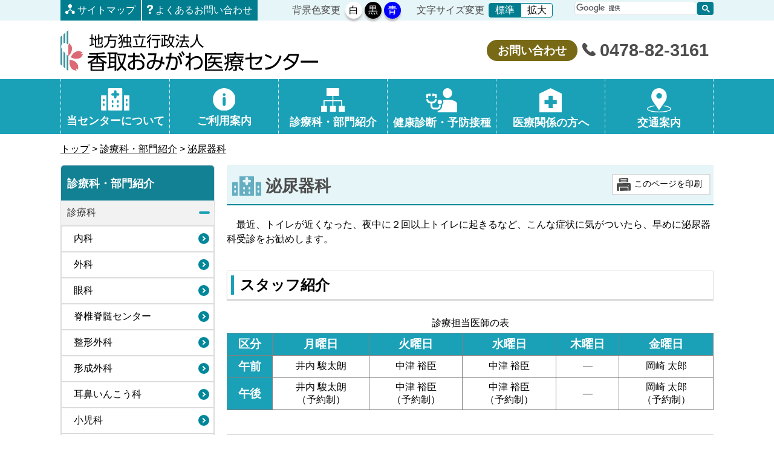

--- FILE ---
content_type: text/html
request_url: https://www.hospital.omigawa.chiba.jp/dept/hinyokika/index.html
body_size: 6745
content:
<!DOCTYPE HTML>
<html lang="ja">
<head>
<!-- WCVPASTE!html!../../parts-analytics.html --><!-- Global site tag (gtag.js) - Google Analytics -->
<script async src="https://www.googletagmanager.com/gtag/js?id=UA-146218557-1"></script>
<script>
window.dataLayer = window.dataLayer || [];
function gtag(){dataLayer.push(arguments);}
gtag('js', new Date());

gtag('config', 'UA-146218557-1');
</script><!-- /WCVPASTE -->
<meta charset="UTF-8">
<title>泌尿器科 | 香取おみがわ医療センター</title>
<meta http-equiv="X-UA-Compatible" content="IE=edge" />
<meta name="viewport" content="width=device-width, height=device-height, viewport-fit=coverw">
<meta name="description" content="" />
<meta name="keywords" content="香取おみがわ医療センター" />

<!-- WCVPASTE!html!../../parts-head.html --><!--[if lt IE 9]>
<script src="http://html5shiv-printshiv.googlecode.com/svn/trunk/html5shiv-printshiv.js"></script>
<![endif]-->
<script type="text/javascript" src="../../js/jquery.min.js"></script>
<script type="text/javascript" src="../../js/slick.min.js"></script>
<script type="text/javascript" src="../../js/app.js"></script>
<link rel="icon" href="/favicon.ico" />
<link rel="apple-touch-icon" sizes="180x180" href="/apple-touch-icon.png" />
<link href="../../css/style.css" rel="stylesheet">
<link href="../../css/print.css" rel="stylesheet" type="text/css" media="print" />
<link href="../../css/slick/slick.css" rel="stylesheet">
<link href="../../css/slick/slick-theme.css" rel="stylesheet">
<link href="https://use.fontawesome.com/releases/v5.6.1/css/all.css" rel="stylesheet">
<noscript>
<link href="../../css/noscript.css" rel="stylesheet"> 
</noscript><!-- /WCVPASTE -->
</head>
<body>
<!-- WCVPASTE!html!../../parts-humberger.html --><div id="humberger-content">
<div class="humberger-top">
    <p>香取おみがわ医療センター<span id="close"><i class="fas fa-angle-left"></i></span></p>
</div>
<ul>
<!-- WCVTABLE!rows/spmenu-item.rows -->
    <!-- WCVROW!スマートフォンメニューリスト!0001 -->
    <li><!-- WCVTEXT --><a href="../../about/index.html"><img alt="" src="../../images/header/image0001_white.svg">当センターについて</a><!-- /WCVTEXT --></li>
    <!-- /WCVROW -->
    <!-- WCVROW!スマートフォンメニューリスト!0002 -->
    <li><!-- WCVTEXT --><a href="../../guide/index.html"><img src="../../images/header/image0002_white.svg" alt="" >ご利用案内</a><!-- /WCVTEXT --></li>
    <!-- /WCVROW -->
    <!-- WCVROW!スマートフォンメニューリスト!0003 -->
    <li><!-- WCVTEXT --><a href="../index.html"><img src="../../images/header/image0003_white.svg" alt="" >診療科・部門紹介</a><!-- /WCVTEXT --></li>
    <!-- /WCVROW -->
    <!-- WCVROW!スマートフォンメニューリスト!0006 -->
    <li><!-- WCVTEXT --><a href="../../checkup/index.html"><img src="../../images/header/image0006_white.svg" alt="">健康診断・予防接種</a><!-- /WCVTEXT --></li>
    <!-- /WCVROW -->
    <!-- WCVROW!スマートフォンメニューリスト!0004 -->
    <li><!-- WCVTEXT --><a href="../../medical/index.html"><img src="../../images/header/image0004_white.svg" alt="" >医療関係の方へ</a><!-- /WCVTEXT --></li>
    <!-- /WCVROW -->
    <!-- WCVROW!スマートフォンメニューリスト!0005 -->
    <li><!-- WCVTEXT --><a href="../../access/index.html"><img src="../../images/header/image0005_white.svg" alt="" >交通案内</a><!-- /WCVTEXT --></li>
    <!-- /WCVROW -->
<!-- /WCVTABLE -->
</ul>
<ul class="humberger-subMenu">
<li><!-- WCVTEXT --><a href="../../sitemap.html"><img src="../../images/header/saitomap.svg" alt="" />サイトマップ</a><!-- /WCVTEXT --></li>
<li class="smallIcon"><!-- WCVTEXT --><a href="../../qa.html"><img src="../../images/header/hd-btn.svg" alt="" />よくあるお問い合わせ</a><!-- /WCVTEXT --></li>
</ul>
<div class="search">
<script async src="https://cse.google.com/cse.js?cx=005666899699479386348:bl2d6d7ksqi"></script>
<div class="gcse-searchbox-only"></div>
</div>
</div>
<div id="humbergerLogo">
    <label id="nav-open" for="nav-input"><span></span></label>
    <p><!-- WCVTEXT -->メニュー<!-- /WCVTEXT --></p>
</div><!-- /WCVPASTE --> 
<div id="wrapper"> 
<!-- WCVPASTE!html!../../parts-header.html --><noscript><div id="noScript">
現在 JavaScriptがOFFに設定されています。ウェブサイトのすべての機能を使用するためには、JavaScriptの設定をONに変更してください。
</div>
</noscript> 
<header class="hd bg-change">
<p id="header-skipnavi"><a href="#skip.navi">本文へ移動</a></p>   
<div class="hd_Area bg-change">
<div class="wrapper">
<div class="hd_btn">
<ul>
<li>
<img src="../../images/header/saitomap.svg" alt=""/>
<!-- WCVTEXT --><a href="../../sitemap.html">サイトマップ</a><!-- /WCVTEXT -->
</li>
<li>
<img src="../../images/header/hd-btn.svg" alt=""/>
<!-- WCVTEXT --><a href="../../qa.html">よくあるお問い合わせ</a><!-- /WCVTEXT -->
</li>
</ul>
</div>
<div class="hd_tool">
<div class="change_color">
<p>背景色変更</p>
<button id="btn-white" type="button">
白
</button>
<button id="btn-black" type="button">
黒
</button>
<button id="btn-blue" type="button">
青
</button>
</div>
<div class="change_fontsize">
<div class="change_fontsize_title">
文字サイズ変更
</div>
<div class="changeFontSize_button">
<ul>
<li class="button_normal active">
<button>標準</button>
</li>
<li class="size_large">
<button>拡大</button>
</li>
</ul>
</div>
</div>
<div class="search">
<script async src="https://cse.google.com/cse.js?cx=005666899699479386348:bl2d6d7ksqi"></script>
<div class="gcse-searchbox-only"></div>
</div>
</div>
</div>
</div>
<div class="hd_name">
<div class="hd_name_a">
<!-- WCVIMAGE --><a href="../../index.html"><img src="../../images/header/headerLogo.svg" alt="地方独立行政法人　香取おみがわ医療センター"></a>    
</div>
<div class="name_phone">
<div class="phone_list">
<ul>
<li><span><!-- WCVTEXT -->お問い合わせ<!-- /WCVTEXT --></span></li>
<li>
<img src="../../images/header/phone.svg" alt="香取おみがわ医療センター電話番号"/>
<span><!-- WCVTEXT -->0478-82-3161<!-- /WCVTEXT --></span></li>
</ul>
</div>
</div>
</div>
</header><!-- /WCVPASTE -->
<!-- WCVPASTE!html!../../parts-globalnavi.html --><div class="gmenu bg-change">
<ul class="gmenu_innner">
<!-- WCVROW!グローバルナビ!0001 -->
<li class="gmenu_item">
<a href="../../about/index.html"><img src="../../images/header/image0001_white.svg" alt=""/>
<span><!-- WCVTEXT -->当センターについて<!-- /WCVTEXT --></span></a>
<div class="megamenu">
<div class="megamenu_inner">
<ul>
<!-- WCVTABLE!rows/header/header_list.rows -->
<!-- WCVROW!メニューリスト!15617039761 -->
<li><!-- WCVTEXT --><a href="../../about/aboutus/index.html">病院紹介</a><!-- /WCVTEXT --></li>
<!-- /WCVROW -->
<!-- WCVROW!メニューリスト!16043018420 -->
<li><!-- WCVTEXT --><a href="../../about/chidokuhojin/index.html">地方独立行政法人について</a><!-- /WCVTEXT --></li>
<!-- /WCVROW --><!-- WCVROW!メニューリスト!15617039762 -->
<li><!-- WCVTEXT --><a href="../../about/recruitment/index.html">職員募集</a><!-- /WCVTEXT --></li>
<!-- /WCVROW -->
<!-- WCVROW!メニューリスト!15747423820 -->
<li><!-- WCVTEXT --><a href="../../about/nyusatsu_keiyaku/index.html">入札契約</a><!-- /WCVTEXT --></li>
<!-- /WCVROW --><!-- WCVROW!メニューリスト!15710981950 -->
<li><!-- WCVTEXT --><a href="../../about/proposal/index.html">プロポーザル</a><!-- /WCVTEXT --></li>
<!-- /WCVROW -->


<!-- WCVROW!メニューリスト!16160563360 -->
<li><!-- WCVTEXT --><a href="../../about/shogakukin/index.html">看護師奨学金制度</a><!-- /WCVTEXT --></li>
<!-- /WCVROW -->

<!-- WCVROW!メニューリスト!16160563361 -->
<li><!-- WCVTEXT --><a href="../../about/shogakukin/yakuzaisi-shogakukinhenkanshien.html">薬剤師奨学金返還支援制度</a><!-- /WCVTEXT --></li>
<!-- /WCVROW -->
<!-- WCVROW!メニューリスト!15706077230 -->
<li><!-- WCVTEXT --><a href="../../about/publication/index.html">公表資料</a><!-- /WCVTEXT --></li>
<!-- /WCVROW --><!-- /WCVTABLE --></ul>
</div>
</div>
</li>
<!-- /WCVROW -->
<!-- WCVROW!グローバルナビ!0008 -->
<li class="gmenu_item">
<a href="../../guide/index.html"><img src="../../images/header/image0002_white.svg" alt=""/>
<span><!-- WCVTEXT -->ご利用案内<!-- /WCVTEXT --></span></a>
<div class="megamenu">
<div class="megamenu_inner">
<ul>
<!-- WCVTABLE!rows/header/header_list.rows --><!-- WCVROW!メニューリスト!15617040222 -->
<li><!-- WCVTEXT --><a href="../../guide/guidance2.html">ご来院のみなさまへ</a><!-- /WCVTEXT --></li>
<!-- /WCVROW -->

<!-- WCVROW!メニューリスト!15617040224 -->
<li><!-- WCVTEXT --><a href="../../guide/gairai.html">診療担当医表</a><!-- /WCVTEXT --></li>
<!-- /WCVROW --><!-- WCVROW!メニューリスト!15617040225 -->
<li><!-- WCVTEXT --><a href="../../guide/chiikihokatsubyosho_202406.html">地域包括ケア病床</a><!-- /WCVTEXT --></li>
<!-- /WCVROW -->
<!-- WCVROW!メニューリスト!15617040228 -->
<li><!-- WCVTEXT --><a href="../../guide/respite.html">レスパイト入院</a><!-- /WCVTEXT --></li>
<!-- /WCVROW --><!-- WCVROW!メニューリスト!15617040230 -->
<li><!-- WCVTEXT --><a href="../../guide/ninchishoshoki.html">認知症初期集中支援チーム</a><!-- /WCVTEXT --></li>
<!-- /WCVROW -->





<!-- WCVROW!メニューリスト!15617040227 -->
<li><!-- WCVTEXT --><a href="../../guide/monowasuregairai.html">もの忘れ外来</a><!-- /WCVTEXT --></li>
<!-- /WCVROW -->
<!-- WCVROW!メニューリスト!15617040229 -->
<li><!-- WCVTEXT --><a href="../../guide/yakan-kyujitsu-kyukyugairai.html">夜間・休日の救急外来受診</a><!-- /WCVTEXT --></li>
<!-- /WCVROW -->
<!-- WCVROW!メニューリスト!15617040231 -->
<li><!-- WCVTEXT --><a href="../../guide/second_opinion.html">セカンドオピニオン</a><!-- /WCVTEXT --></li>
<!-- /WCVROW --><!-- WCVROW!メニューリスト!15617040226 --><li><!-- WCVTEXT --><a href="../../guide/cp.html">クリニカルパス</a><!-- /WCVTEXT --></li>
<!-- /WCVROW --><!-- WCVROW!メニューリスト!15924568290 -->
<li><!-- WCVTEXT --><a href="../../guide/kenkyu_seikeigeka.html">整形外科で手術を受けられる患者さんへ</a><!-- /WCVTEXT --></li>
<!-- /WCVROW -->

<!-- WCVROW!メニューリスト!15617040221 -->
<li><!-- WCVTEXT --><a href="../../guide/kannai.html">館内のご案内</a><!-- /WCVTEXT --></li>
<!-- /WCVROW --><!-- WCVROW!メニューリスト!16449780860 -->
<li><!-- WCVTEXT --><a href="../../guide/parking.html">駐車場のご案内</a><!-- /WCVTEXT --></li>
<!-- /WCVROW --><!-- /WCVTABLE --></ul>
</div>
</div>
</li>
<!-- /WCVROW -->
<!-- WCVROW!グローバルナビ!0016 -->
<li class="gmenu_item">
<a href="../index.html"><img src="../../images/header/image0003_white.svg" alt=""/>
<span><!-- WCVTEXT -->診療科・部門紹介<!-- /WCVTEXT --></span></a>
<div class="megamenu">
<div class="megamenu_inner">
<div class="megamenu_inner_group">
<p><!-- WCVTEXT -->[診療科]<!-- /WCVTEXT --></p>
<ul>
<!-- WCVTABLE!rows/header/header_list.rows -->
<!-- WCVROW!メニューリスト!15617040410 -->
<li><!-- WCVTEXT --><a href="../naika/index.html">内科</a><!-- /WCVTEXT --></li>
<!-- /WCVROW -->
<!-- WCVROW!メニューリスト!15617040411 -->
<li><!-- WCVTEXT --><a href="../geka/index.html">外科</a><!-- /WCVTEXT --></li>
<!-- /WCVROW -->
<!-- WCVROW!メニューリスト!15617040370 -->
<li><!-- WCVTEXT --><a href="../ganka/index.html">眼科</a><!-- /WCVTEXT --></li>
<!-- /WCVROW -->
<!-- WCVROW!メニューリスト!15617040379 -->
<li><!-- WCVTEXT --><a href="../sekitsui/index.html">脊椎脊髄センター</a><!-- /WCVTEXT --></li>
<!-- /WCVROW -->
<!-- WCVROW!メニューリスト!15617040371 -->
<li><!-- WCVTEXT --><a href="../seikeigeka/index.html">整形外科</a><!-- /WCVTEXT --></li>
<!-- /WCVROW -->
<!-- WCVROW!メニューリスト!15857276600 -->
<li><!-- WCVTEXT --><a href="../keiseigeka/index.html">形成外科</a><!-- /WCVTEXT --></li>
<!-- /WCVROW -->
<!-- WCVROW!メニューリスト!15617040372 -->
<li><!-- WCVTEXT --><a href="../jibika/index.html">耳鼻いんこう科</a><!-- /WCVTEXT --></li>
<!-- /WCVROW -->
<!-- WCVROW!メニューリスト!15617040373 -->
<li><!-- WCVTEXT --><a href="../shonika/index.html">小児科</a><!-- /WCVTEXT --></li>
<!-- /WCVROW -->
<!-- WCVROW!メニューリスト!15617040374 -->
<li><!-- WCVTEXT --><a href="../hifuka/index.html">皮膚科</a><!-- /WCVTEXT --></li>
<!-- /WCVROW -->
<!-- WCVROW!メニューリスト!15617040375 -->
<li><!-- WCVTEXT --><a href="index.html">泌尿器科</a><!-- /WCVTEXT --></li>
<!-- /WCVROW -->
<!-- WCVROW!メニューリスト!15617040376 -->
<li><!-- WCVTEXT --><a href="../nogeka/index.html">脳神経外科</a><!-- /WCVTEXT --></li>
<!-- /WCVROW -->
<!-- WCVROW!メニューリスト!15617040377 -->
<li><!-- WCVTEXT --><a href="../shika/index.html">歯科</a><!-- /WCVTEXT --></li>
<!-- /WCVROW -->
<!-- WCVROW!メニューリスト!15617040378 -->
<li><!-- WCVTEXT --><a href="../toseki/index.html">血液浄化センター(透析)</a><!-- /WCVTEXT --></li>
<!-- /WCVROW -->
<!-- /WCVTABLE -->
</ul>
</div>
<div class="megamenu_inner_group">
<p><!-- WCVTEXT -->[その他の科、部署]<!-- /WCVTEXT --></p>
<!-- /WCVROW -->
<!-- WCVROW!リスト!0030 -->
<ul>
<!-- WCVTABLE!rows/header/header_list.rows --><!-- WCVROW!メニューリスト!15617040530 -->
<li><!-- WCVTEXT --><a href="../kangobu/index.html">看護部</a><!-- /WCVTEXT --></li>
<!-- /WCVROW -->
<!-- WCVROW!メニューリスト!15617040531 -->
<li><!-- WCVTEXT --><a href="../yakuzaika/index.html">薬剤科</a><!-- /WCVTEXT --></li>
<!-- /WCVROW -->
<!-- WCVROW!メニューリスト!15617040532 -->
<li><!-- WCVTEXT --><a href="../hoshasenka/index.html">放射線科</a><!-- /WCVTEXT --></li>
<!-- /WCVROW -->
<!-- WCVROW!メニューリスト!15617040533 -->
<li><!-- WCVTEXT --><a href="../kensaka/index.html">臨床検査科</a><!-- /WCVTEXT --></li>
<!-- /WCVROW -->
<!-- WCVROW!メニューリスト!15617040534 -->
<li><!-- WCVTEXT --><a href="../rehabilitation/index.html">リハビリテーション科</a><!-- /WCVTEXT --></li>
<!-- /WCVROW -->
<!-- WCVROW!メニューリスト!15617040535 -->
<li><!-- WCVTEXT --><a href="../rinshokogakuka/index.html">臨床工学科</a><!-- /WCVTEXT --></li>
<!-- /WCVROW -->
<!-- WCVROW!メニューリスト!15617040536 -->
<li><!-- WCVTEXT --><a href="../rinshoeiyoka/index.html">臨床栄養科</a><!-- /WCVTEXT --></li>
<!-- /WCVROW -->
<!-- WCVROW!メニューリスト!15617040537 -->
<li><!-- WCVTEXT --><a href="../shokakinaishikyo/index.html">消化器内視鏡部門</a><!-- /WCVTEXT --></li>
<!-- /WCVROW -->
<!-- WCVROW!メニューリスト!15617044590 -->
<li><!-- WCVTEXT --><a href="../chiikiiryo/index.html">地域医療支援室</a><!-- /WCVTEXT --></li>
<!-- /WCVROW -->
<!-- WCVROW!メニューリスト!15617044591 -->
<li><!-- WCVTEXT --><a href="../iinkai/index_cmitee.html">委員会</a><!-- /WCVTEXT --></li>
<!-- /WCVROW -->
<!-- /WCVTABLE -->
</ul>
</div>
</div>
</div>
</li>
<!-- /WCVROW -->
<!-- WCVROW!グローバルナビ!0038 -->
<li class="gmenu_item">
<a href="../../checkup/index.html"><img src="../../images/header/image0006_white.svg" alt="" />
<span><!-- WCVTEXT -->健康診断・予防接種<!-- /WCVTEXT --></span>
</a>
<div class="megamenu">
<div class="megamenu_inner">
<div class="megamenu_inner_group">
<p><!-- WCVTEXT -->[健康診断・検診]<!-- /WCVTEXT --></p>
<ul>
<!-- WCVTABLE!rows/header/header_list.rows -->
<!-- WCVROW!メニューリスト!15617050008 -->
<li><!-- WCVTEXT --><a href="../../checkup/dock.html">日帰り人間ドック</a><!-- /WCVTEXT --></li>
<!-- /WCVROW -->
<!-- WCVROW!メニューリスト!16704779250 -->
<li><!-- WCVTEXT --><a href="../../checkup/dock_brain.html">単独脳ドック</a><!-- /WCVTEXT --></li>
<!-- /WCVROW -->
<!-- WCVROW!メニューリスト!15617050006 -->
<li><!-- WCVTEXT --><a href="../../checkup/haigan_ct_kenshin.html">低線量肺がんCT検診</a><!-- /WCVTEXT --></li>
<!-- /WCVROW -->
<!-- WCVROW!メニューリスト!15617050009 -->
<li><!-- WCVTEXT --><a href="../../checkup/airs.html">がん等リスク検査（AIRS🄬）</a><!-- /WCVTEXT --></li>
<!-- /WCVROW -->
<!-- WCVROW!メニューリスト!15617050003 -->
<li><!-- WCVTEXT --><a href="../../checkup/kanen_kenshin.html">香取市肝炎ウイルス検診</a><!-- /WCVTEXT --></li>
<!-- /WCVROW -->
<!-- WCVROW!メニューリスト!15617050001 -->
<li><!-- WCVTEXT --><a href="../../checkup/tokutei_kenko_shinsa.html">香取市特定健康診査</a><!-- /WCVTEXT --></li>
<!-- /WCVROW -->
<!-- WCVROW!メニューリスト!15617050007 -->
<li><!-- WCVTEXT --><a href="../../checkup/zenritsusengan_kenshin.html">香取市前立腺がん検診</a><!-- /WCVTEXT --></li>
<!-- /WCVROW -->
<!-- /WCVTABLE --></ul>
</div>
<div class="megamenu_inner_group">
<p><!-- WCVTEXT -->[予防接種]<!-- /WCVTEXT --></p>
<ul>
<!-- WCVTABLE!rows/header/header_list.rows -->
<!-- WCVROW!メニューリスト!15617050010 -->
<li><!-- WCVTEXT --><a href="../../checkup/covid-19_yobosesshu.html">新型コロナウイルスワクチン</a><!-- /WCVTEXT --></li>
<!-- /WCVROW -->
<!-- WCVROW!メニューリスト!16648650520 -->
<li><!-- WCVTEXT --><a href="../../checkup/influenza_yobosesshu.html">インフルエンザワクチン</a><!-- /WCVTEXT --></li>
<!-- /WCVROW -->
<!-- WCVROW!メニューリスト!17473784730 -->
<li><!-- WCVTEXT --><a href="../../checkup/taizyouhousin.html">帯状疱疹ワクチン</a><!-- /WCVTEXT --></li>
<!-- /WCVROW -->
<!-- /WCVTABLE -->
</ul>
</div>
</div>
</div>
</li>
<!-- /WCVROW -->
<!-- WCVROW!グローバルナビ!0039 -->
<li class="gmenu_item">
<a href="../../medical/index.html"><img src="../../images/header/image0004_white.svg" alt=""/>
<span><!-- WCVTEXT -->医療関係の方へ<!-- /WCVTEXT --></span></a>
<div class="megamenu">
<div class="megamenu_inner">
<ul>
<!-- WCVTABLE!rows/header/header_list.rows --><!-- WCVROW!メニューリスト!15617040661 -->
<li><!-- WCVTEXT --><a href="../chiikiiryo/index.html">地域医療連携のご案内</a><!-- /WCVTEXT --></li>
<!-- /WCVROW -->
<!-- WCVROW!メニューリスト!15617040663 -->
<li><!-- WCVTEXT --><a href="../../medical/kensasochinokyodoriyo.html">CT・MRI・X線撮影装置の共同利用</a><!-- /WCVTEXT --></li>
<!-- /WCVROW -->
<!-- WCVROW!メニューリスト!15617040664 -->
<li><!-- WCVTEXT --><a href="../../medical/seirikensakyodoriyo.html">生理検査機器の共同利用</a><!-- /WCVTEXT --></li>
<!-- /WCVROW -->
<!-- WCVROW!メニューリスト!15617040665 -->
<li><!-- WCVTEXT --><a href="../../news/medical/nutritional-guidance_pause.html">連携栄養指導のご案内</a><!-- /WCVTEXT --></li>
<!-- /WCVROW -->
<!-- /WCVTABLE --></ul>
</div>
</div>
</li>
<!-- /WCVROW -->
<!-- WCVROW!グローバルナビ!0045 -->
<li class="gmenu_item">
<a href="../../access/index.html"><img src="../../images/header/image0005_white.svg" alt=""/>
<span><!-- WCVTEXT -->交通案内<!-- /WCVTEXT --></span></a>
<div class="megamenu">
<div class="megamenu_inner">
<ul>
<!-- WCVTABLE!rows/header/header_list.rows --><!-- WCVROW!メニューリスト!15617040710 -->
<li><!-- WCVTEXT --><a href="../../access/index.html">交通のご案内</a><!-- /WCVTEXT --></li>
<!-- /WCVROW -->
<!-- /WCVTABLE -->
</ul>
</div>
</div>
</li>
</ul>
</div><!-- /WCVPASTE -->
<div class="main-work"> 
<p id="crumb"><!-- WCVCRUMBS!&gt;!pc --><a href="../../index.html">トップ</a> &gt; <a href="../">診療科・部門紹介</a> &gt; <a href="./">泌尿器科</a><!-- /WCVCRUMBS --></p>
<div class="main-category">
<div class="main-category_right" id="skip.navi">
<div class="title2">
<h1><!-- WCVTITLE -->泌尿器科<!-- /WCVTITLE --></h1>
<div id="printBtn" class="pagePrintBtn" tabindex="0">このページを印刷</div>
</div>

<div class="section">
<!-- wcvx_area_editor!0 --><p>　最近、トイレが近くなった、夜中に２回以上トイレに起きるなど、こんな症状に気がついたら、早めに泌尿器科受診をお勧めします。</p>

<h2>スタッフ紹介</h2>

<table border="1" cellpadding="1" cellspacing="1" summary="診療担当医師の表。左から「区分」「月曜日」「火曜日」「水曜日」「木曜日」「金曜日」の順。">
	<caption>診療担当医師の表</caption>
	<thead>
		<tr>
			<th scope="row" style="text-align: center;">区分</th>
			<th scope="col" style="text-align: center;">月曜日</th>
			<th scope="col" style="text-align: center;">火曜日</th>
			<th scope="col" style="text-align: center;">水曜日</th>
			<th scope="col" style="text-align: center;">木曜日</th>
			<th scope="col" style="text-align: center;">金曜日</th>
		</tr>
	</thead>
	<tbody>
		<tr>
			<th scope="row" style="text-align: center;">午前</th>
			<td style="text-align: center;">井内 駿太朗</td>
			<td style="text-align: center;">中津 裕臣</td>
			<td style="text-align: center;">中津 裕臣</td>
			<td style="text-align: center;">&mdash;</td>
			<td style="text-align: center;">岡崎 太郎</td>
		</tr>
		<tr>
			<th scope="row" style="text-align: center;">午後</th>
			<td style="text-align: center;">井内 駿太朗<br>
			（予約制）</td>
			<td style="text-align: center;">中津 裕臣<br>
			（予約制）</td>
			<td style="text-align: center;">中津 裕臣<br>
			（予約制）</td>
			<td style="text-align: center;">&mdash;</td>
			<td style="text-align: center;">岡崎 太郎<br>
			（予約制）</td>
		</tr>
	</tbody>
</table>

<h2>診療受付時間</h2>

<table border="1" cellpadding="1" cellspacing="1" style="width: 100%;" summary="診療時間のお知らせの表。上から「診療受付時間」「その他」の順。">
	<caption>診療受付時間の表</caption>
	<tbody>
		<tr>
			<th scope="row" style="width: 150px; text-align: left;">診療受付時間</th>
			<td>&nbsp;午前８時から午前10時まで</td>
		</tr>
		<tr>
			<th scope="row" style="text-align: left;">その他</th>
			<td>
			<ul>
				<li>午後の診療については、予約制となっています。</li>
				<li>受付患者さんが多数の場合は、受付人数の制限を行います。</li>
				<li>医師の都合で休診となる場合がありますので、ご不明な点はお電話でご確認ください。<a href="../../guide/kyushin.html" target="_blank">「休診日のお知らせ」はこちらから<img alt="このリンクは別ウィンドウで開きます" class="wcv_ww_newwindowicon" src="../../_wcv/images/icon/blank.gif"></a></li>
				<li>予約の変更は、平日午後３時から午後５時までの間にお電話で連絡をお願いします。<br>
				<br>
				電話番号：0478-82-3161（代表）</li>
			</ul>
			</td>
		</tr>
	</tbody>
</table>

<ul>
	<li><a href="../../guide/gairai.html">診療担当医表（全診療科）</a></li>
</ul>

<h2>科の特色</h2>

<p>　泌尿器科は、尿路である腎、尿管、膀胱、尿道の疾患および男性生殖器である精巣、前立腺のほか、腎の上方にある副腎疾患の診療を行います。尿が出にくい（排尿障害）、トイレが近い（頻尿）、尿に血が混じる（血尿）などの症状があれば、受診してください。前立腺癌の結果も血液検査でわかるようになりました。</p>

<h3>中高年以降の方へ</h3>

<p>　こんな症状に気がついたら、早めに泌尿器科受診をお勧めします。</p>

<ul>
	<li>最近、トイレが近くなった。</li>
	<li>夜中に２回以上トイレに起きる。</li>
	<li>尿の線が細くなった。</li>
	<li>尿がもれる。</li>
	<li>尿に血が混じる</li>
</ul>

<h3>男性の更年期障害​</h3>

<p>　男性更年期障害の診断と治療を行っています。<a href="male-konenki.html" target="_blank">詳しくはこちらをご覧ください。<img alt="このリンクは別ウィンドウで開きます" class="wcv_ww_newwindowicon" src="../../_wcv/images/icon/blank.gif"></a></p>
<!-- /wcvx_area_editor -->
<!-- WCVADOBE_READER!type1 --><!-- /WCVADOBE_READER -->
</div>
</div>
<div class="main-category_left">
<!-- WCVPASTE!html!../parts-sidemenu.html --><div class="side-guide">
<ul>
<li class="side-guide-inner-item-a"><!-- WCVTEXT -->診療科・部門紹介<!-- /WCVTEXT --></li>
<!-- WCVTABLE!../rows/side-menu-lists.rows -->
<!-- WCVROW!サイド大カテゴリ(メニュー展開有)!15637544320 -->
<li class="side-guide-inner-open-item sidebtn">
<span tabindex="0"><!-- WCVTEXT -->診療科<!-- /WCVTEXT --></span>
<ul class="side-guide-inner">
<!-- WCVTABLE!../rows/side-menu-lists2.rows -->
<!-- WCVROW!サイド中カテゴリ!15637545270 -->
<li class="side-guide-inner-open-item-list"><!-- WCVTEXT --><a href="../naika/index.html">内科</a><!-- /WCVTEXT --></li>
<!-- /WCVROW -->
<!-- WCVROW!サイド中カテゴリ!15637545271 -->
<li class="side-guide-inner-open-item-list"><!-- WCVTEXT --><a href="../geka/index.html">外科</a><!-- /WCVTEXT --></li>
<!-- /WCVROW -->
<!-- WCVROW!サイド中カテゴリ!15637545272 -->
<li class="side-guide-inner-open-item-list"><!-- WCVTEXT --><a href="../ganka/index.html">眼科</a><!-- /WCVTEXT --></li>
<!-- /WCVROW -->
<!-- WCVROW!サイド中カテゴリ!15637545273 -->
<li class="side-guide-inner-open-item-list"><!-- WCVTEXT --><a href="../sekitsui/index.html">脊椎脊髄センター</a><!-- /WCVTEXT --></li>
<!-- /WCVROW -->
<!-- WCVROW!サイド中カテゴリ!15637545274 -->
<li class="side-guide-inner-open-item-list"><!-- WCVTEXT --><a href="../seikeigeka/index.html">整形外科</a><!-- /WCVTEXT --></li>
<!-- /WCVROW -->
<!-- WCVROW!サイド中カテゴリ!15857269800 -->
<li class="side-guide-inner-open-item-list"><!-- WCVTEXT --><a href="../keiseigeka/index.html">形成外科</a><!-- /WCVTEXT --></li>
<!-- /WCVROW -->
<!-- WCVROW!サイド中カテゴリ!15637545275 -->
<li class="side-guide-inner-open-item-list"><!-- WCVTEXT --><a href="../jibika/index.html">耳鼻いんこう科</a><!-- /WCVTEXT --></li>
<!-- /WCVROW -->
<!-- WCVROW!サイド中カテゴリ!15637545276 -->
<li class="side-guide-inner-open-item-list"><!-- WCVTEXT --><a href="../shonika/index.html">小児科</a><!-- /WCVTEXT --></li>
<!-- /WCVROW -->
<!-- WCVROW!サイド中カテゴリ!15637545277 -->
<li class="side-guide-inner-open-item-list"><!-- WCVTEXT --><a href="../hifuka/index.html">皮膚科</a><!-- /WCVTEXT --></li>
<!-- /WCVROW -->
<!-- WCVROW!サイド中カテゴリ!15637545278 -->
<li class="side-guide-inner-open-item-list"><!-- WCVTEXT --><a href="index.html">泌尿器科</a><!-- /WCVTEXT --></li>
<!-- /WCVROW -->
<!-- WCVROW!サイド中カテゴリ!15637545360 -->
<li class="side-guide-inner-open-item-list"><!-- WCVTEXT --><a href="../nogeka/index.html">脳神経外科</a><!-- /WCVTEXT --></li>
<!-- /WCVROW -->
<!-- WCVROW!サイド中カテゴリ!15637545361 -->
<li class="side-guide-inner-open-item-list"><!-- WCVTEXT --><a href="../shika/index.html">歯科</a><!-- /WCVTEXT --></li>
<!-- /WCVROW -->
<!-- WCVROW!サイド中カテゴリ!15637548950 -->
<li class="side-guide-inner-open-item-list"><!-- WCVTEXT --><a href="../toseki/index.html">血液浄化センター（透析）</a><!-- /WCVTEXT --></li>
<!-- /WCVROW -->
<!-- /WCVTABLE -->
</ul>
</li>
<!-- /WCVROW -->
<!-- WCVROW!サイド大カテゴリ(メニュー展開有)!15637544321 -->
<li class="side-guide-inner-open-item sidebtn">
<span tabindex="0"><!-- WCVTEXT -->その他の科、部署<!-- /WCVTEXT --></span>
<ul class="side-guide-inner">
<!-- WCVTABLE!../rows/side-menu-lists2.rows -->
<!-- WCVROW!サイド中カテゴリ!15637549840 -->
<li class="side-guide-inner-open-item-list"><!-- WCVTEXT --><a href="../kangobu/index.html">看護部</a><!-- /WCVTEXT --></li>
<!-- /WCVROW -->
<!-- WCVROW!サイド中カテゴリ!15637549841 -->
<li class="side-guide-inner-open-item-list"><!-- WCVTEXT --><a href="../yakuzaika/index.html">薬剤科</a><!-- /WCVTEXT --></li>
<!-- /WCVROW -->
<!-- WCVROW!サイド中カテゴリ!15637549842 -->
<li class="side-guide-inner-open-item-list"><!-- WCVTEXT --><a href="../hoshasenka/index.html">放射線科</a><!-- /WCVTEXT --></li>
<!-- /WCVROW -->
<!-- WCVROW!サイド中カテゴリ!15637549843 -->
<li class="side-guide-inner-open-item-list"><!-- WCVTEXT --><a href="../kensaka/index.html">臨床検査科</a><!-- /WCVTEXT --></li>
<!-- /WCVROW -->
<!-- WCVROW!サイド中カテゴリ!15637549844 -->
<li class="side-guide-inner-open-item-list"><!-- WCVTEXT --><a href="../rehabilitation/index.html">リハビリテーション科</a><!-- /WCVTEXT --></li>
<!-- /WCVROW -->
<!-- WCVROW!サイド中カテゴリ!15637549845 -->
<li class="side-guide-inner-open-item-list"><!-- WCVTEXT --><a href="../rinshokogakuka/index.html">臨床工学科</a><!-- /WCVTEXT --></li>
<!-- /WCVROW -->
<!-- WCVROW!サイド中カテゴリ!15637549846 -->
<li class="side-guide-inner-open-item-list"><!-- WCVTEXT --><a href="../rinshoeiyoka/index.html">臨床栄養科</a><!-- /WCVTEXT --></li>
<!-- /WCVROW -->
<!-- WCVROW!サイド中カテゴリ!15637549847 -->
<li class="side-guide-inner-open-item-list"><!-- WCVTEXT --><a href="../shokakinaishikyo/index.html">消化器内視鏡部門</a><!-- /WCVTEXT --></li>
<!-- /WCVROW -->
<!-- WCVROW!サイド中カテゴリ!15637549848 -->
<li class="side-guide-inner-open-item-list"><!-- WCVTEXT --><a href="../chiikiiryo/index.html">地域医療支援室</a><!-- /WCVTEXT --></li>
<!-- /WCVROW -->
<!-- WCVROW!サイド中カテゴリ!15637549900 -->
<li class="side-guide-inner-open-item-list"><!-- WCVTEXT --><a href="../iinkai/index_cmitee.html">委員会</a><!-- /WCVTEXT --></li>
<!-- /WCVROW -->
<!-- /WCVTABLE -->
</ul>
</li>
<!-- /WCVROW -->
<!-- /WCVTABLE --></ul>
</div><!-- /WCVPASTE -->
<div class="topics_1">
<div class="pc_guide">
<!-- WCVPASTE!html!../../parts-banner.html --><ul class="guide_list">
<!-- WCVTABLE!rows/banner-item.rows -->
<!-- WCVROW!バナーコンテンツ!15616984420 -->
<li class="guide_list-item">
<!-- WCVIMAGE --><a href="../../guide/kyushin.html"><img src="../../images/banner/sideBnr001.jpg" alt="" width="255" height="167"></a>
<span class="bgbrown"><!-- WCVTEXT -->休診日のお知らせ<!-- /WCVTEXT --></span>
</li>
<!-- /WCVROW -->
<!-- WCVROW!バナーコンテンツ!15616984421 -->
<li class="guide_list-item">
<!-- WCVIMAGE --><a href="../../guide/guidance2.html"><img src="../../images/banner/guide_indeximg002-2.jpg" alt="" width="255" height="167"></a>
<span class="bggreen"><!-- WCVTEXT -->はじめての方へ<!-- /WCVTEXT --></span>
</li>
<!-- /WCVROW -->
<!-- WCVROW!バナーコンテンツ!15616984422 -->
<li class="guide_list-item">
<!-- WCVIMAGE --><a href="../../recruit-doctor/index.html"><img src="../../images/banner/recruit_doctor01.jpg" alt="" width="255" height="170"></a>
<span class="bgmidiumblue"><!-- WCVTEXT -->医師募集<!-- /WCVTEXT --></span>
</li>
<!-- /WCVROW -->
<!-- WCVROW!バナーコンテンツ!15616984423 -->
<li class="guide_list-item">
<!-- WCVIMAGE --><a href="../../kangogakkou/index.html" target="_blank"><img src="../../images/banner/sideBnr003.jpg" alt="" width="255" height="167"></a>
<span class="bgpurple-small-size"><!-- WCVTEXT -->香取おみがわ医療センター附属<br>
看護専門学校<!-- /WCVTEXT --></span>
</li>
<!-- /WCVROW -->
<!-- /WCVTABLE --></ul><!-- /WCVPASTE -->
</div>
</div>
</div>
</div>
</div>
<div class="sp_guide">
<!-- WCVPASTE!html!../../parts-banner.html --><ul class="guide_list">
<!-- WCVTABLE!rows/banner-item.rows -->
<!-- WCVROW!バナーコンテンツ!15616984420 -->
<li class="guide_list-item">
<!-- WCVIMAGE --><a href="../../guide/kyushin.html"><img src="../../images/banner/sideBnr001.jpg" alt="" width="255" height="167"></a>
<span class="bgbrown"><!-- WCVTEXT -->休診日のお知らせ<!-- /WCVTEXT --></span>
</li>
<!-- /WCVROW -->
<!-- WCVROW!バナーコンテンツ!15616984421 -->
<li class="guide_list-item">
<!-- WCVIMAGE --><a href="../../guide/guidance2.html"><img src="../../images/banner/guide_indeximg002-2.jpg" alt="" width="255" height="167"></a>
<span class="bggreen"><!-- WCVTEXT -->はじめての方へ<!-- /WCVTEXT --></span>
</li>
<!-- /WCVROW -->
<!-- WCVROW!バナーコンテンツ!15616984422 -->
<li class="guide_list-item">
<!-- WCVIMAGE --><a href="../../recruit-doctor/index.html"><img src="../../images/banner/recruit_doctor01.jpg" alt="" width="255" height="170"></a>
<span class="bgmidiumblue"><!-- WCVTEXT -->医師募集<!-- /WCVTEXT --></span>
</li>
<!-- /WCVROW -->
<!-- WCVROW!バナーコンテンツ!15616984423 -->
<li class="guide_list-item">
<!-- WCVIMAGE --><a href="../../kangogakkou/index.html" target="_blank"><img src="../../images/banner/sideBnr003.jpg" alt="" width="255" height="167"></a>
<span class="bgpurple-small-size"><!-- WCVTEXT -->香取おみがわ医療センター附属<br>
看護専門学校<!-- /WCVTEXT --></span>
</li>
<!-- /WCVROW -->
<!-- /WCVTABLE --></ul><!-- /WCVPASTE -->
</div>
<!-- WCVPASTE!html!../../parts-footer.html --><footer class="ft">
<div class="ft_subnav bg-change">
<ul>
<!-- WCVTABLE!rows/footer/footer_list.rows -->
<!-- WCVROW!メニューリスト!15612589560 -->
<li><!-- WCVTEXT --><a href="../../policy.html">個人情報保護方針</a><!-- /WCVTEXT --></li> 
<!-- /WCVROW -->
<!-- WCVROW!メニューリスト!15612589561 -->
<li><!-- WCVTEXT --><a href="../../sitepolicy.html">サイトのご利用にあたって</a><!-- /WCVTEXT --></li>
<!-- /WCVROW -->
<!-- WCVROW!メニューリスト!15612589562 -->
<li><!-- WCVTEXT --><a href="../../webpolicy.html">ウェブサイトにおけるプライバシーポリシー</a><!-- /WCVTEXT --></li>
<!-- /WCVROW -->
<!-- WCVROW!メニューリスト!15612589563 -->
<li><!-- WCVTEXT --><a href="../../accessibility/index.html">ウェブアクセシビリティ方針</a><!-- /WCVTEXT --></li>
<!-- /WCVROW -->
<!-- /WCVTABLE -->
</ul>
</div>
<div class="ft_sitemap bg-change">
<div class="wrapper">
<div class="colgroup">
<!-- WCVTABLE!rows/footer/colgroup.rows -->
<!-- WCVROW!フッター大ブロック!156774634380 -->
<div class="colitem">
<!-- WCVTEXT --><a href="../../about/index.html">当センターについて</a><!-- /WCVTEXT -->
<ul>
<!-- WCVTABLE!rows/footer/footer_list.rows -->  
<!-- WCVROW!メニューリスト!15612589565 -->
<li><!-- WCVTEXT --><a href="../../about/aboutus/index.html">病院紹介</a><!-- /WCVTEXT --></li>
<!-- /WCVROW -->
<!-- WCVROW!メニューリスト!16043017720 -->
<li><!-- WCVTEXT --><a href="../../about/chidokuhojin/index.html">地方独立行政法人について</a><!-- /WCVTEXT --></li>
<!-- /WCVROW --><!-- WCVROW!メニューリスト!15612589566 -->
<li><!-- WCVTEXT --><a href="../../about/recruitment/index.html">職員募集</a><!-- /WCVTEXT --></li>
<!-- /WCVROW -->


<!-- WCVROW!メニューリスト!15747428030 -->
<li><!-- WCVTEXT --><a href="../../about/nyusatsu_keiyaku/index.html">入札契約</a><!-- /WCVTEXT --></li>
<!-- /WCVROW -->
<!-- WCVROW!メニューリスト!15710982690 -->
<li><!-- WCVTEXT --><a href="../../about/proposal/index.html">プロポーザル</a><!-- /WCVTEXT --></li>
<!-- /WCVROW --><!-- WCVROW!メニューリスト!16160562730 -->
<li><!-- WCVTEXT --><a href="../../about/shogakukin/index.html">看護師</a><a href="../../about/shogakukin/index.html">奨学金制度</a><!-- /WCVTEXT --></li>
<!-- /WCVROW -->

<!-- WCVROW!メニューリスト!16160562731 -->
<li><!-- WCVTEXT --><a href="../../about/shogakukin/yakuzaisi-shogakukinhenkanshien.html">薬剤師奨学金返還支援制度</a><!-- /WCVTEXT --></li>
<!-- /WCVROW -->
<!-- WCVROW!メニューリスト!15706076630 -->
<li><!-- WCVTEXT --><a href="../../about/publication/index.html">公表資料</a><!-- /WCVTEXT --></li>
<!-- /WCVROW --><!-- /WCVTABLE --></ul>
</div>
<!-- /WCVROW -->
<!-- WCVROW!フッター大ブロック!156774634381 -->
<div class="colitem">
<!-- WCVTEXT --><a href="../../guide/index.html">ご利用案内</a><!-- /WCVTEXT -->
<ul>
<!-- WCVTABLE!rows/footer/footer_list.rows -->
<!-- WCVROW!メニューリスト!15612589571 -->
<li><!-- WCVTEXT --><a href="../../guide/guidance2.html">ご来院のみなさまへ</a><!-- /WCVTEXT --></li>
<!-- /WCVROW --><!-- WCVROW!メニューリスト!15612589573 -->
<li><!-- WCVTEXT --><a href="../../guide/gairai.html">診療担当医表</a><!-- /WCVTEXT --></li>
<!-- /WCVROW --><!-- WCVROW!メニューリスト!15612589574 --><li><!-- WCVTEXT --><a href="../../guide/chiikihokatsubyosho_202406.html">地域包括ケア病床のご案内</a><!-- /WCVTEXT --></li>
<!-- /WCVROW -->
<!-- WCVROW!メニューリスト!15612589577 --><li><!-- WCVTEXT --><a href="../../guide/respite.html">レスパイト入院のご案内</a><!-- /WCVTEXT --></li>
<!-- /WCVROW --><!-- WCVROW!メニューリスト!15612589578 -->
<li><!-- WCVTEXT --><a href="../../guide/ninchishoshoki.html">認知症初期集中支援チーム</a><!-- /WCVTEXT --></li>
<!-- /WCVROW --><!-- WCVROW!メニューリスト!15612589576 --><li><!-- WCVTEXT --><a href="../../guide/monowasuregairai.html">もの忘れ外来</a><!-- /WCVTEXT --></li>
<!-- /WCVROW -->

<!-- WCVROW!メニューリスト!15612589579 --><li><!-- WCVTEXT --><a href="../../guide/yakan-kyujitsu-kyukyugairai.html">夜間・休日の救急外来受診</a><!-- /WCVTEXT --></li>
<!-- /WCVROW -->
<!-- WCVROW!メニューリスト!15612589580 -->
<li><!-- WCVTEXT --><a href="../../guide/second_opinion.html">セカンドオピニオンのご案内</a><!-- /WCVTEXT --></li>
<!-- /WCVROW --><!-- WCVROW!メニューリスト!15612589575 --><li><!-- WCVTEXT --><a href="../../guide/cp.html">クリニカルパス</a><!-- /WCVTEXT --></li>
<!-- /WCVROW --><!-- WCVROW!メニューリスト!15924571540 -->
<li><!-- WCVTEXT --><a href="../../guide/kenkyu_seikeigeka.html">整形外科で手術を受けられる患者さんへ</a><!-- /WCVTEXT --></li>
<!-- /WCVROW --><!-- WCVROW!メニューリスト!15612589570 -->
<li><!-- WCVTEXT --><a href="../../guide/kannai.html">館内のご案内</a><!-- /WCVTEXT --></li>
<!-- /WCVROW -->

<!-- WCVROW!メニューリスト!16449782190 -->
<li><!-- WCVTEXT --><a href="../../guide/parking.html">駐車場のご案内</a><!-- /WCVTEXT --></li>
<!-- /WCVROW -->








<!-- /WCVTABLE --></ul>
</div>
<!-- /WCVROW -->
<!-- /WCVTABLE -->
</div>
<div class="colgroup">
<!-- WCVTABLE!rows/footer/colgroup.rows --> 
<div class="colitem">
<!-- WCVTEXT --><a href="../index.html">診療科・部門紹介</a><!-- /WCVTEXT -->
<div class="ft_itemtitle">
<!-- WCVTEXT -->[診療科]<!-- /WCVTEXT -->
</div>
<ul class="bumon">
<!-- WCVTABLE!rows/footer/footer_list.rows -->
<!-- WCVROW!メニューリスト!15612589581 -->   
<li><!-- WCVTEXT --><a href="../naika/index.html">内科</a><!-- /WCVTEXT --></li>
<!-- /WCVROW -->
<!-- WCVROW!メニューリスト!15612589582 -->
<li><!-- WCVTEXT --><a href="../geka/index.html">外科</a><!-- /WCVTEXT --></li>
<!-- /WCVROW -->
<!-- WCVROW!メニューリスト!15612589583 -->
<li><!-- WCVTEXT --><a href="../ganka/index.html">眼科</a><!-- /WCVTEXT --></li>
<!-- /WCVROW -->
<!-- WCVROW!メニューリスト!15612589584 -->
<li><!-- WCVTEXT --><a href="../sekitsui/index.html">脊椎脊髄センター</a><!-- /WCVTEXT --></li>
<!-- /WCVROW -->
<!-- WCVROW!メニューリスト!15612589585 -->
<li><!-- WCVTEXT --><a href="../seikeigeka/index.html">整形外科</a><!-- /WCVTEXT --></li>
<!-- /WCVROW -->
<!-- WCVROW!メニューリスト!15857275660 -->
<li><!-- WCVTEXT --><a href="../keiseigeka/index.html">形成外科</a><!-- /WCVTEXT --></li>
<!-- /WCVROW -->
<!-- WCVROW!メニューリスト!15612589586 -->
<li><!-- WCVTEXT --><a href="../jibika/index.html">耳鼻いんこう科</a><!-- /WCVTEXT --></li>
<!-- /WCVROW -->
<!-- WCVROW!メニューリスト!15612589587 -->
<li><!-- WCVTEXT --><a href="../shonika/index.html">小児科</a><!-- /WCVTEXT --></li>
<!-- /WCVROW -->
<!-- WCVROW!メニューリスト!15612589588 -->
<li><!-- WCVTEXT --><a href="../hifuka/index.html">皮膚科</a><!-- /WCVTEXT --></li>
<!-- /WCVROW -->
<!-- WCVROW!メニューリスト!15612589589 -->
<li><!-- WCVTEXT --><a href="index.html">泌尿器科</a><!-- /WCVTEXT --></li>
<!-- /WCVROW -->
<!-- WCVROW!メニューリスト!15612589590 -->
<li><!-- WCVTEXT --><a href="../nogeka/index.html">脳神経外科</a><!-- /WCVTEXT --></li>
<!-- /WCVROW -->
<!-- WCVROW!メニューリスト!15612589591 -->
<li><!-- WCVTEXT --><a href="../shika/index.html">歯科</a><!-- /WCVTEXT --></li>
<!-- /WCVROW -->
<!-- WCVROW!メニューリスト!15612589592 -->
<li><!-- WCVTEXT --><a href="../toseki/index.html">血液浄化センター（透析）</a><!-- /WCVTEXT --></li>
<!-- /WCVROW -->
<!-- /WCVTABLE -->
</ul>
</div>
<!-- /WCVTABLE -->
</div>
<div class="colgroup">
<!-- WCVTABLE!rows/footer/colgroup.rows --> 
<div class="colitem">
<div class="ft_itemtitle2">
<!-- WCVTEXT -->[その他の科、部署]<!-- /WCVTEXT -->
</div>
<ul class="ka">
<!-- WCVTABLE!rows/footer/footer_list.rows -->
<!-- WCVROW!メニューリスト!15612589593 -->  
<li><!-- WCVTEXT --><a href="../kangobu/index.html">看護部</a><!-- /WCVTEXT --></li>
<!-- /WCVROW -->
<!-- WCVROW!メニューリスト!15612589594 -->
<li><!-- WCVTEXT --><a href="../yakuzaika/index.html">薬剤科</a><!-- /WCVTEXT --></li>
<!-- /WCVROW -->
<!-- WCVROW!メニューリスト!15612589595 -->
<li><!-- WCVTEXT --><a href="../hoshasenka/index.html">放射線科</a><!-- /WCVTEXT --></li>
<!-- /WCVROW -->
<!-- WCVROW!メニューリスト!15612589596 -->
<li><!-- WCVTEXT --><a href="../kensaka/index.html">臨床検査科</a><!-- /WCVTEXT --></li>
<!-- /WCVROW -->
<!-- WCVROW!メニューリスト!15612589597 -->
<li><!-- WCVTEXT --><a href="../rehabilitation/index.html">リハビリテーション科</a><!-- /WCVTEXT --></li>
<!-- /WCVROW -->
<!-- WCVROW!メニューリスト!15612589598 -->
<li><!-- WCVTEXT --><a href="../rinshokogakuka/index.html">臨床工学科</a><!-- /WCVTEXT --></li>
<!-- /WCVROW -->
<!-- WCVROW!メニューリスト!15612589599 -->
<li><!-- WCVTEXT --><a href="../rinshoeiyoka/index.html">臨床栄養科</a><!-- /WCVTEXT --></li>
<!-- /WCVROW -->
<!-- WCVROW!メニューリスト!15612589600 -->
<li><!-- WCVTEXT --><a href="../shokakinaishikyo/index.html">消化器内視鏡部門</a><!-- /WCVTEXT --></li>
<!-- /WCVROW -->
<!-- WCVROW!メニューリスト!15612589601 -->
<li><!-- WCVTEXT --><a href="../chiikiiryo/index.html">地域医療支援室</a><!-- /WCVTEXT --></li>
<!-- /WCVROW -->
<!-- WCVROW!メニューリスト!15612589602 -->
<li><!-- WCVTEXT --><a href="../iinkai/index_cmitee.html">委員会</a><!-- /WCVTEXT --></li>
<!-- /WCVROW -->
<!-- /WCVTABLE -->
</ul>
</div>
<!-- /WCVTABLE -->
</div>
<div class="colgroup">
<!-- WCVTABLE!rows/footer/colgroup.rows -->  
<!-- WCVROW!フッター大ブロック!15677463382 -->
<div class="colitem">
<!-- WCVTEXT --><a href="../../checkup/index.html">健康診断・予防接種</a><!-- /WCVTEXT -->
<ul>
<!-- WCVTABLE!rows/footer/footer_list.rows -->
<!-- /WCVTABLE --></ul>
</div>
<!-- /WCVROW -->
<!-- WCVROW!フッター大ブロック!15677463383 -->
<div class="colitem">
<!-- WCVTEXT --><a href="../../recruit-doctor/index.html">医師募集</a><!-- /WCVTEXT -->
<ul>
<!-- WCVTABLE!rows/footer/footer_list.rows -->
<!-- /WCVTABLE --></ul>
</div>
<!-- /WCVROW -->
<!-- WCVROW!フッター大ブロック!15677463384 -->
<div class="colitem">
<!-- WCVTEXT --><a href="../../medical/index.html">医療関係の方へ</a><!-- /WCVTEXT -->
<ul>
<!-- WCVTABLE!rows/footer/footer_list.rows -->
<!-- /WCVTABLE --></ul>
</div>
<!-- /WCVROW -->
<!-- WCVROW!フッター大ブロック!15692835460 -->
<div class="colitem">
<!-- WCVTEXT --><a href="../../jigyosha/index.html">事業者向け情報</a><!-- /WCVTEXT -->
<ul>
<!-- WCVTABLE!rows/footer/footer_list.rows -->
<!-- /WCVTABLE --></ul>
</div>
<!-- /WCVROW -->
<!-- WCVROW!フッター大ブロック!15677463385 -->
<div class="colitem">
<!-- WCVTEXT --><a href="../../access/index.html">交通案内</a><!-- /WCVTEXT -->
<ul>
<!-- WCVTABLE!rows/footer/footer_list.rows -->
<!-- /WCVTABLE --></ul>
</div>
<!-- /WCVROW -->
<!-- WCVROW!フッター大ブロック!15677463386 -->
<div class="colitem">
<!-- WCVTEXT --><a href="../../news/index.html">お知らせ/トピック</a><!-- /WCVTEXT -->
</div>
<!-- /WCVROW -->
<!-- WCVROW!フッター大ブロック!15677463387 -->
<div class="colitem">
<ul>
<!-- WCVTABLE!rows/footer/footer_list.rows -->  
 <!-- WCVROW!メニューリスト!15612589605 -->
<li><!-- WCVTEXT --><a href="../../news/index.html">すべて</a><!-- /WCVTEXT --></li>
<!-- /WCVROW -->
<!-- WCVROW!メニューリスト!15612589606 -->
<li><!-- WCVTEXT --><a href="../../news/patient/index.html">患者さまへ</a><!-- /WCVTEXT --></li>
<!-- /WCVROW -->
<!-- WCVROW!メニューリスト!15612589607 -->
<li><!-- WCVTEXT --><a href="../../news/medical/index.html">医療関係の方へ</a><!-- /WCVTEXT --></li>
<!-- /WCVROW -->
<!-- WCVROW!メニューリスト!15612589608 -->
<li><!-- WCVTEXT --><a href="../../news/recruit/index.html">採用情報</a><!-- /WCVTEXT --></li>
<!-- /WCVROW -->
<!-- /WCVTABLE -->
</ul>
</div>
<!-- /WCVROW -->
<!-- WCVROW!フッター大ブロック!15677463388 -->
<div class="colitem">
<!-- WCVTEXT --><a href="../../index.html">トップページ</a><!-- /WCVTEXT -->
</div>
<!-- /WCVROW -->
<!-- /WCVTABLE --></div>
</div>
</div>
<div class="ft_info">
<div class="wrapper">
<div class="name bg-change">
<div>
<!-- WCVIMAGE --><a href="../../index.html"><img src="../../images/common/footerLogo.svg" alt="地方独立行政法人　香取おみがわ医療センター"></a>    
<p><!-- WCVTEXT -->〒289-0332<!-- /WCVTEXT --> <span><!-- WCVTEXT -->千葉県香取市南原地新田438番地1<!-- /WCVTEXT --></span></p>
<p><span><!-- WCVTEXT -->電話番号：0478-82-3161（代表）<!-- /WCVTEXT --></span> <span>&nbsp;<!-- WCVTEXT -->ファクス番号：0478-83-3032<!-- /WCVTEXT --></span></p>
</div>
</div>
</div>
</div>
<div id="topBtn">
<div class="button"><i class="fas fa-chevron-up">ページトップへ戻る</i></div>
</div>
<div class="ft_copyright"><!-- WCVTEXT -->Copyright 2025 Katori Omigawa Medical Center. All Rights Reserved.<!-- /WCVTEXT --></div>
</footer><!-- /WCVPASTE -->
</div>
</body>
</html>

--- FILE ---
content_type: text/css
request_url: https://www.hospital.omigawa.chiba.jp/css/style.css
body_size: 16394
content:
@charset "UTF-8";

/*!
 * ress.css • v1.2.2
 * MIT License
 * github.com/filipelinhares/ress
 */
html {
  box-sizing: border-box;
  overflow-y: scroll;
  -webkit-text-size-adjust: 100%;
}

*,
:after,
:before {
  background-repeat: no-repeat;
  box-sizing: inherit;
}

:after,
:before {
  text-decoration: inherit;
  vertical-align: inherit;
}

* {
  padding: 0;
  margin: 0;
}

audio:not([controls]) {
  display: none;
  height: 0;
}

hr {
  overflow: visible;
}

article,
aside,
details,
figcaption,
figure,
footer,
header,
main,
menu,
nav,
section,
summary {
  display: block;
}

summary {
  display: list-item;
}

small {
  font-size: 80%;
}

[hidden],
template {
  display: none;
}

abbr[title] {
  border-bottom: 1px dotted;
  text-decoration: none;
}

a {
  background-color: transparent;
  -webkit-text-decoration-skip: objects;
}

a:active,
a:hover {
  outline-width: 0;
}

code,
kbd,
pre,
samp {
  font-family: monospace, monospace;
}

b,
strong {
  font-weight: bolder;
}

dfn {
  font-style: italic;
}

mark {
  background-color: #ff0;
  color: #000;
}

sub,
sup {
  font-size: 75%;
  line-height: 0;
  position: relative;
  vertical-align: baseline;
}

sub {
  bottom: -.25em;
}

sup {
  top: -.5em;
}

input {
  border-radius: 0;
}

[role=button],
[type=button],
[type=reset],
[type=submit],
button {
  cursor: pointer;
}

[disabled] {
  cursor: default;
}

[type=number] {
  width: auto;
}

[type=search] {
  -webkit-appearance: textfield;
}

[type=search]::-webkit-search-cancel-button,
[type=search]::-webkit-search-decoration {
  -webkit-appearance: none;
}

textarea {
  overflow: auto;
  resize: vertical;
}

button,
input,
optgroup,
textarea {
  font: inherit;
}

optgroup {
  font-weight: 700;
}

button {
  overflow: visible;
}

[type=button]::-moz-focus-inner,
[type=reset]::-moz-focus-inner,
[type=submit]::-moz-focus-inner,
button::-moz-focus-inner {
  border-style: 0;
  padding: 0;
}

[type=button]::-moz-focus-inner,
[type=reset]::-moz-focus-inner,
[type=submit]::-moz-focus-inner,
[type=submit],
button,
html [type=button] {
  -webkit-appearance: button;
}

button {
  text-transform: none;
}

button,
input,
textarea {
  background-color: transparent;
  border-style: none;
  color: inherit;
}

legend {
  border: 0;
  color: inherit;
  display: table;
  max-width: 100%;
  white-space: normal;
}

::-webkit-file-upload-button {
  -webkit-appearance: button;
  font: inherit;
}

[type=search] {
  -webkit-appearance: textfield;
  outline-offset: -2px;
}

img {
  border-style: none;
}

progress {
  vertical-align: baseline;
}

svg:not(:root) {
  overflow: hidden;
}

audio,
canvas,
progress,
video {
  display: inline-block;
}

@media screen {
  [hidden~=screen] {
    display: inherit;
  }

  [hidden~=screen]:not(:active):not(:focus):not(:target) {
    position: absolute !important;
    clip: rect(0 0 0 0) !important;
  }
}

[aria-busy=true] {
  cursor: progress;
}

[aria-controls] {
  cursor: pointer;
}

[aria-disabled] {
  cursor: default;
}

::-moz-selection {
  background-color: #b3d4fc;
  color: #000;
  text-shadow: none;
}

::selection {
  background-color: #b3d4fc;
  color: #000;
  text-shadow: none;
}

body {
  overflow: hidden;
  font-weight: 500;
  font-family: "メイリオ", Meiryo, "游ゴシック", YuGothic, "Hiragino Kaku Gothic ProN", sans-serif;
}

@media all and (-ms-high-contrast: none) {
  body {
    font-family: Meiryo, sans-serif;
  }
}

/* Slider */
.slick-slider {
  position: relative;
  display: block;
  box-sizing: border-box;
  -webkit-touch-callout: none;
  -webkit-user-select: none;
  -khtml-user-select: none;
  -moz-user-select: none;
  -ms-user-select: none;
  user-select: none;
  -ms-touch-action: pan-y;
  touch-action: pan-y;
  -webkit-tap-highlight-color: transparent;
  width: 100%;
}

.slick-list {
  position: relative;
  overflow: hidden;
  display: block;
  margin: 0;
  padding: 0;
}

.slick-list:focus {
  outline: none;
}

.slick-list.dragging {
  cursor: pointer;
  cursor: hand;
}

.slick-slider .slick-track,
.slick-slider .slick-list {
  -webkit-transform: translate3d(0, 0, 0);
  -moz-transform: translate3d(0, 0, 0);
  -ms-transform: translate3d(0, 0, 0);
  -o-transform: translate3d(0, 0, 0);
  transform: translate3d(0, 0, 0);
}

.slick-track {
  position: relative;
  left: 0;
  top: 0;
  display: block;
  margin-left: auto;
  margin-right: auto;
}

.slick-track:before,
.slick-track:after {
  content: "";
  display: table;
}

.slick-track:after {
  clear: both;
}

.slick-loading .slick-track {
  visibility: hidden;
}

.slick-slide {
  float: left;
  height: 100%;
  min-height: 1px;
  display: none;
}

[dir="rtl"] .slick-slide {
  float: right;
}

.slick-slide img {
  width: 100%;
  display: block;
  height: auto;
  vertical-align: bottom;
}

.slick-slide.slick-loading img {
  display: none;
}

.slick-slide.dragging img {
  pointer-events: none;
}

.slick-initialized .slick-slide {
  display: block;
}

.slick-loading .slick-slide {
  visibility: hidden;
}

.slick-vertical .slick-slide {
  display: block;
  height: auto;
  border: 1px solid transparent;
}

.slick-arrow.slick-hidden {
  display: none;
}

/* Slider */
.slick-loading .slick-list {
  background: #fff url("./ajax-loader.gif") center center no-repeat;
}

/* Icons */
@font-face {
  font-family: "slick";
  src: url("./fonts/slick.eot");
  src: url("./fonts/slick.eot?#iefix") format("embedded-opentype"), url("./fonts/slick.woff") format("woff"), url("./fonts/slick.ttf") format("truetype"), url("./fonts/slick.svg#slick") format("svg");
  font-weight: normal;
  font-style: normal;
}

/* Arrows */
.slick-prev,
.slick-next {
  position: absolute;
  display: block;
  height: 20px;
  width: 20px;
  line-height: 0px;
  font-size: 0px;
  cursor: pointer;
  background: transparent;
  color: transparent;
  top: 50%;
  -webkit-transform: translate(0, -50%);
  -ms-transform: translate(0, -50%);
  transform: translate(0, -50%);
  padding: 0;
  border: none;
  outline: none;
}

.slick-prev:hover,
.slick-next:hover {
  opacity: 0.7;
  outline: none;
}

.slick-prev:hover:before,
.slick-next:hover:before {
  opacity: 1;
}

.slick-prev.slick-disabled:before,
.slick-next.slick-disabled:before {
  opacity: 0.25;
}

.slick-prev:before,
.slick-next:before {
  font-family: "slick";
  font-size: 20px;
  line-height: 1;
  color: #fff;
  opacity: 0.75;
  -webkit-font-smoothing: antialiased;
  -moz-osx-font-smoothing: grayscale;
}

.slick-prev:focus,
.slick-next:focus {
  border: 2px solid #80aae9;
}

.slick-prev {
  left: -25px;
}

[dir="rtl"] .slick-prev {
  left: auto;
  right: -25px;
}

.slick-prev:before {
  content: "←";
}

[dir="rtl"] .slick-prev:before {
  content: "→";
}

.slick-next {
  right: 20px;
}

[dir="rtl"] .slick-next {
  left: -25px;
  right: auto;
}

.slick-next:before {
  content: "→";
}

[dir="rtl"] .slick-next:before {
  content: "←";
}

/* Dots */
.slick-dotted.slick-slider {
  margin-bottom: 30px;
}

.body {
  overflow: hidden;
}

.body .content-photo #blockarea_div2 {
  width: 100%;
}

#wcv_sys_container_wide #wcv_sys_mainnavi_ul,
#wcv_sys_container_wide #wcv_sys_logoffbtn,
#wcv_sys_container_wide #wcv_sys_helpbtn {
  box-sizing: content-box;
}

#wcv_sys_container_wide .pagePrintBtn {
  display: none;
}

#wcv_sys_container_wide .main-work .main-category .main-category_right .title2 form {
  display: block;
  background-color: transparent;
  background-image: none;
  right: 0;
  bottom: 0;
  height: auto;
  padding: 0;
  border: none;
}

a {
  text-decoration: none;
}

ul {
  list-style: none;
}

.bg-navy {
  background: #1BA1B7;
}

.bg-change.black {
  background: #000;
  color: #fff;
}

.bg-change.blue {
  background: blue;
}

#wrapper {
  transition: 0.6s;
  right: 0;
  overflow: hidden;
}

#wrapper.active {
  right: 330px;
}

a {
  text-decoration: none;
}

#humbergerLogo {
  position: absolute;
  right: 0;
  top: 0;
  padding: 10px;
  width: 50px;
  height: 66px;
  background: #1BA1B7;
  transition: 0.6s;
  z-index: 1001;
}

@media screen and (max-width: 876px) {
  #humbergerLogo {
    display: block;
    position: absolute;
    right: 0;
    top: 0;
    padding: 10px;
    width: 50px;
    height: 71px;
    background: #1BA1B7;
    transition: 0.6s;
    z-index: 1001;
  }
}

@media screen and (max-width: 576px) {
  #humbergerLogo {
    position: absolute;
    right: 0;
    top: 0;
    padding: 10px;
    width: 50px;
    height: 58px;
    background: #1BA1B7;
    transition: 0.6s;
    z-index: 1001;
  }
}

@media screen and (max-width: 373px) {
  #humbergerLogo {
    position: absolute;
    right: 0;
    top: 0;
    padding: 10px;
    width: 50px;
    height: 57px;
    background: #1BA1B7;
    transition: 0.6s;
    z-index: 1001;
  }
}

#humbergerLogo.active {
  right: 330px;
}

#humbergerLogo span,
#humbergerLogo span:before,
#humbergerLogo span:after {
  position: absolute;
  right: 0;
  height: 3px;
  width: 25px;
  border-radius: 3px;
  background: #fff;
  display: block;
  content: '';
  cursor: pointer;
}

#humbergerLogo span {
  top: 11px;
  right: 12px;
}

#humbergerLogo p {
  font-size: 10px;
  position: absolute;
  bottom: 8px;
  right: 2px;
  color: #fff;
  font-weight: bold;
}

#humbergerLogo span:before {
  bottom: -8px;
}

#humbergerLogo span:after {
  bottom: -16px;
}

#humberger-content {
  position: fixed;
  top: 0;
  right: -400px;
  min-height: 100%;
  background: #1BA1B7;
  z-index: 103;
  width: 331px;
  height: 100%;
  transition: 0.6s;
  overflow: auto;
}

#humberger-content #close {
  position: absolute;
  top: 0px;
  color: #fff;
  line-height: 60px;
  width: 71px;
  text-align: center;
  cursor: pointer;
}

#humberger-content #close i {
  font-size: 133%;
  width: 71px;
  height: 44px;
  cursor: pointer;
}

#humberger-content #close i::before {
  content: "\f00d";
}

#humberger-content .humberger-subMenu li a img {
  width: 24px;
}

#humberger-content .humberger-subMenu li.smallIcon a img {
  width: 17px;
  margin-right: 17px;
  margin-left: 4px;
}

#humberger-content .humberger-top {
  display: flex;
  align-items: center;
  padding: 12px 0 12px 20px;
  border-bottom: solid black 1px;
}

@media screen and (max-width: 876px) {
  #humberger-content .humberger-top {
    padding: 20px 0 16px 20px;
    border-bottom: solid black 1px;
  }
}

#humberger-content p {
  padding-bottom: 3px;
  color: #fff;
  font-size: 125%;
  font-weight: bold;
}

#humberger-content li {
  border-bottom: black 1px solid;
  font-size: 120%;
}

#humberger-content li a {
  width: 100%;
  display: inline-block;
  color: #fff;
  font-weight: bold;
  padding: 12px 0 12px 20px;
}

#humberger-content li a img {
  vertical-align: middle;
  margin-right: 15px;
  width: 8%;
}

#humberger-content .search .gsc-control-cse {
  background: transparent;
  border: none;
  padding: 18px 72px 0px 22px;
}

#humberger-content .search .gsc-search-button-v2 {
  background: #007E8F;
  padding: 8px;
  border-style: none;
  border-radius: 4px;
  margin: 0px 0px 0px 0px;
}

#humberger-content .search .gsc-search-box .gsc-input {
  padding-right: 1px;
}

#humberger-content .search .gsc-results.gsc-webResult {
  display: none !important;
}

#humberger-content .search .gsc-above-wrapper-area {
  display: none;
}

#humberger-content .search .gsc-wrapper {
  display: none;
}

#humberger-content .search .gsc-webResult.gsc-result {
  display: none !important;
}

#humberger-content .search .gsc-control-searchbox-only.gsc-control-searchbox-only-ja {
  padding: 12px 69px 0px 20px;
}

#humberger-content .search .gsib_a {
  padding: 2px 0px 2px 9px;
}

#humberger-content .search div#gsc-iw-id1 {
  border-radius: 4px;
}

#humberger-content.show {
  right: 0;
}

#humberger-content {
  display: none;
}

#humbergerLogo {
  display: none;
}

p#header-skipnavi {
  width: 0;
  height: 0;
  position: absolute;
  overflow: hidden;
}

.hd {
  position: relative;
}

.hd img {
  vertical-align: sub;
}

.hd_Area {
  background-color: #e6f5f7;
  background-repeat: repeat;
  margin: 0 auto;
}

.hd_Area .wrapper {
  max-width: 1080px;
  display: flex;
  margin: 0 auto;
  align-items: center;
  justify-content: space-between;
}

.hd_Area .wrapper .hd_tool {
  display: flex;
  justify-content: space-between;
  width: calc(96% - 340px);
}

@media screen and (max-width: 1080px) {
  .hd_Area .wrapper .hd_tool {
    width: calc(98% - 340px);
  }
}

.hd_Area .wrapper .hd_btn {
  max-width: 345px;
  width: 100%;
}

.hd_Area .wrapper .hd_btn ul {
  overflow: hidden;
}

.hd_Area .wrapper .hd_btn li {
  float: left;
  background: #007E8F;
  padding: 7px 2px 6px;
  font-size: 100%;
  cursor: pointer;
}

.hd_Area .wrapper .hd_btn li:first-child {
  margin-right: 2px;
}

.hd_Area .wrapper .hd_btn li img {
  padding: 0px 0 3px 0;
  margin: 0px 0px 0px 6px;
}

@media all and (-ms-high-contrast: none) {
  .hd_Area .wrapper .hd_btn li img {
    padding: 0px 0 3px 0;
  }
}

@-moz-document url-prefix() {
  .hd_Area .wrapper .hd_btn li img {
    padding: 0px 0 2px 0;
  }
}

.hd_Area .wrapper .hd_btn li>a {
  color: #fff;
  margin: 0px 7px 0px 0px;
}

@media all and (-ms-high-contrast: none) {
  .hd_Area .wrapper .hd_btn li {
    padding: 9px 5px 6px;
  }
}

.hd_Area .wrapper .change_color {
  display: inline-flex;
  font-size: 100%;
  align-items: center;
  margin: 0px 0px 0px 0px;
}

.hd_Area .wrapper .change_color p {
  align-items: center;
  margin-right: 8px;
  color: #4D4D4D;
}

@media all and (-ms-high-contrast: none) {
  .hd_Area .wrapper .change_color p {
    padding: 4px 0px 0px 0px;
  }
}

.hd_Area .wrapper .change_color button {
  margin-right: 4px;
  border-radius: 50%;
  font-size: 100%;
  width: 28px;
  height: 28px;
  text-align: center;
  box-shadow: 0px 4px 3px #BFBFBF;
}

@media screen and (max-width: 1080px) {
  .hd_Area .wrapper .change_color button {
    width: 25px;
    height: 25px;
    font-size: 84%;
  }
}

.hd_Area .wrapper .change_color button:nth-of-type(1) {
  background: #fff;
  color: black;
}

.hd_Area .wrapper .change_color button:nth-of-type(2) {
  background: black;
  color: #fff;
}

.hd_Area .wrapper .change_color button:nth-of-type(3) {
  background: blue;
  color: #fff;
}

.hd_Area .wrapper .change_fontsize {
  display: flex;
  font-size: 98%;
  align-items: center;
}

.hd_Area .wrapper .change_fontsize_title {
  margin-right: 8px;
  margin: 0px 7px 0 -14px;
  color: #4D4D4D;
}

@media all and (-ms-high-contrast: none) {
  .hd_Area .wrapper .change_fontsize_title {
    padding: 4px 0px 0px 0px;
  }
}

.hd_Area .wrapper .changeFontSize_button>ul {
  display: flex;
}

.hd_Area .wrapper .changeFontSize_button>ul li {
  padding: 1px 1px 0px 1px;
  border: solid #007E8F 1px;
  background: #fff;
  color: #000;
  width: 53px;
  text-align: center;
}

@media all and (-ms-high-contrast: none) {
  .hd_Area .wrapper .changeFontSize_button>ul li {
    padding: 2px 0;
  }
}

@media screen and (max-width: 1080px) {
  .hd_Area .wrapper .changeFontSize_button>ul li {
    width: 45px;
    font-size: 85%;
  }
}

.hd_Area .wrapper .changeFontSize_button>ul li:first-child {
  border-radius: 4px 0 0 4px;
}

.hd_Area .wrapper .changeFontSize_button>ul li:last-child {
  border-radius: 0 4px 4px 0;
}

.hd_Area .wrapper .changeFontSize_button>ul li.active {
  background: #007E8F;
  color: #FFF;
}

@media screen and (max-width: 1080px) {

  .hd_Area .wrapper .change_fontsize_title,
  .hd_Area .wrapper .change_color p {
    font-size: 95%;
  }
}

.hd_Area .wrapper .search {
  width: 230px;
}

@media screen and (max-width: 1080px) {
  .hd_Area .wrapper .search {
    width: 30%;
  }
}

@media screen and (max-width: 975px) {
  .hd_Area .wrapper .search {
    width: 25%;
  }
}

.hd_Area .wrapper .search .gsc-control-cse {
  background: transparent;
  padding: 0;
  border: none;
  margin: 5px 0px 0px -5px;
}

.hd_Area .wrapper .search .gsc-search-box {
  font-size: 100%;
  margin-top: 0px;
  margin-right: 0;
  margin-bottom: 1px;
  margin-left: 0;
  width: 100%;
}

.hd_Area .wrapper .search .gsc-search-box-tools .gsc-search-box .gsc-input {
  padding-right: 1px;
}

.hd_Area .wrapper .search .gsc-search-button {
  padding: 0px 3px 0px 3px;
  background: #007E8F;
  border-style: none;
  border-radius: 4px;
}

.hd_Area .wrapper .search .gsc-results.gsc-webResult {
  display: none !important;
}

.hd_Area .wrapper .search .gsc-above-wrapper-area {
  display: none;
}

.hd_Area .wrapper .search .gsc-wrapper {
  display: none;
}

.hd_Area .wrapper .search .gsc-webResult.gsc-result {
  display: none !important;
}

.hd_Area .wrapper .search .gsib_a {
  padding: 0px 0px 1px 2px;
}

.hd_Area .wrapper .search input#gsc-i-id2 {
  padding: 2px 0px 0px 1px !important;
}

.hd_Area .wrapper .search div#gsc-iw-id2 {
  border-radius: 4px;
}

.hd_name {
  width: 100%;
  overflow: hidden;
  display: flex;
  justify-content: space-between;
  width: 100%;
  max-width: 1080px;
  margin: 0 auto;
  padding: 8px 0px 6px;
}

@media all and (-ms-high-contrast: none) {
  .hd_name {
    padding: 12px 0px 3px;
  }
}

.hd_name .hd_name_a img {
  padding: 8px 0px 8px 0px;
  width: 70%;
}

@media screen and (max-width: 876px) {
  .hd_name .hd_name_a img {
    padding: 8px 0px 8px 0px;
    width: 50%;
  }
}

.hd_name .name_phone {
  align-self: center;
}

.hd_name .phone_list>ul {
  list-style: none;
  display: flex;
  align-items: center;
}

.hd_name .phone_list>ul>li:first-child {
  padding: 0px 8px 0px;
}

@media all and (-ms-high-contrast: none) {
  .hd_name .phone_list>ul>li:first-child {
    padding: 0px 8px 0px;
    margin: 5px 0px 0px 0px;
  }
}

.hd_name .phone_list>ul>li:first-child span:first-child {
  display: block;
  min-width: 150px;
  width: 100px;
  background: #786916;
  border-radius: 40px / 40px;
  color: #fff;
  padding: 5px 14px 4px 15px;
  text-align: center;
  font-size: 117%;
}

@media all and (-ms-high-contrast: none) {
  .hd_name .phone_list>ul>li:first-child span:first-child {
    padding: 5px 15px 1px 14px;
  }
}

.hd_name .phone_list>ul>li:last-child {
  padding: 0px 8px 0px;
  margin: 0px 0px 0px 0px;
}

.hd_name .phone_list>ul>li img {
  margin: 4px 3px 4px -8px;
}

@media all and (-ms-high-contrast: none) {
  .hd_name .phone_list>ul>li img {
    margin: 2px 2px 6px 0px;
  }
}

.hd_name .phone_list>ul>li span:last-child {
  font-weight: bold;
  font-size: 180%;
  color: #4D4D4D;
}

.bg-change.black {
  background: #000;
  color: #fff;
}

.bg-change.blue {
  background: blue;
}

.gsc-control-cse.gsc-control-cse-ja {
  margin: 0 auto;
  max-width: 1080px;
}

@media screen and (max-width: 1120px) {
  .hd_name {
    padding: 8px 15px 6px 15px;
  }
}

@media screen and (max-width: 876px) {
  #humberger-content .humberger-top {
    height: 71px;
  }

  .hd_name {
    height: 71px;
  }
}

@media screen and (max-width: 576px) {
  #humberger-content .humberger-top {
    height: 58px;
  }

  .hd_name {
    height: 58px;
  }
}

.ft {
  position: relative;
}

.ft_subnav {
  background: #007E8F;
  padding: 10px;
}

.ft_subnav>ul {
  display: flex;
  justify-content: space-around;
  max-width: 1080px;
  margin: 0 auto;
}

.ft_subnav>ul>li {
  font-size: 105%;
  border-right: 1px solid #FFF;
  padding: 0 25px 0 5px;
}

@media all and (-ms-high-contrast: none) {
  .ft_subnav>ul>li {
    padding: 4px 15px 0 5px;
  }
}

.ft_subnav>ul>li:last-child {
  border: none;
}

.ft_subnav>ul>li>a {
  color: #fff;
}

.ft_sitemap {
  padding: 40px 5px;
  background: #FAFAFA;
}

.ft_sitemap .wrapper {
  justify-content: space-between;
  width: 100%;
  display: flex;
  max-width: 1080px;
  margin: 0 auto;
}

.ft_sitemap .colitem>a {
  font-weight: bold;
  text-decoration: underline;
  font-size: 115%;
}

.ft_sitemap .colitem a {
  color: #007E8F;
  vertical-align: middle;
}

.ft_sitemap .colitem .ft_itemtitle {
  color: #007E8F;
  padding: 11px 0px 5px;
}

.ft_sitemap .colitem .ft_itemtitle2 {
  padding: 35px 0px 5px;
  color: #007E8F;
}

.ft_sitemap .colitem ul {
  padding: 15px 0px;
}

.ft_sitemap .colitem ul.bumon {
  padding: 0px;
}

.ft_sitemap .colitem ul.ka {
  padding: 0px;
}

.ft_sitemap .colitem ul.news {
  padding: 0px;
}

.ft_sitemap .colitem ul li {
  position: relative;
  padding: 2px 0px 2px 20px;
}

.ft_sitemap .colitem ul li::before {
  position: absolute;
  content: '';
  top: -1px;
  bottom: 0;
  left: 5px;
  height: 0;
  width: 0;
  margin: auto 0;
  border-style: solid;
  border-width: 5px 0px 5px 8px;
  border-color: transparent transparent transparent #008799;
}

@media all and (-ms-high-contrast: none) {
  .ft_sitemap .colitem ul li::before {
    position: absolute;
    content: '';
    top: 4px;
    left: 1px;
    height: 0;
    width: 0;
    border-style: solid;
    border-width: 6px 0 6px 9px;
    border-color: transparent transparent transparent #008799;
  }
}

.ft_info {
  text-align: center;
}

.ft_info .name {
  padding: 15px 0px 23px;
}

.ft_info .name img {
  width: 420px;
}

.ft #topBtn {
  background: #1BA1B7;
  bottom: 37px;
  right: 40px;
  position: fixed;
  width: 34px;
  height: 32px;
  border-radius: 50%;
  border: 2px solid #FFFFFF;
  cursor: pointer;
  z-index: 102;
}

.ft #topBtn .button {
  display: block;
  color: #fff;
  width: 32px;
  text-align: center;
  height: 30px;
  position: relative;
  overflow: hidden;
  text-indent: 100%;
  white-space: nowrap;
}

@media all and (-ms-high-contrast: none) {
  .ft #topBtn .button {
    margin: 4px auto;
  }
}

.ft #topBtn .button i {
  font-weight: 600;
}

.ft #topBtn .button i::before {
  content: '';
  width: 12px;
  height: 12px;
  border: 0;
  border-top: solid 2px #fff;
  border-right: solid 2px #fff;
  position: absolute;
  top: 50%;
  left: 9px;
  margin-top: -5px;
  transform: rotate(-45deg);
}

@media all and (-ms-high-contrast: none) {
  .ft #topBtn .button i::before {
    margin-top: -8px;
  }
}

.ft_copyright {
  text-align: center;
  background: #4D4212;
  padding: 15px 10px;
  color: #fff;
}

.gmenu {
  background: #1BA1B7;
  position: relative;
}

.gmenu_innner {
  max-width: 1080px;
  margin: 0 auto;
  overflow: hidden;
  display: flex;
}

.gmenu_item {
  width: 100%;
  max-width: calc(100% / 6);
  border-left: 1px dotted #FFF;
  text-align: center;
  float: left;
  align-items: stretch;
}

.gmenu_item:last-child {
  border-right: 1px dotted #FFF;
}

.gmenu_item:hover {
  background-color: #e6f5f7;
  background-repeat: repeat;
}

.gmenu_item a {
  position: relative;
  display: block;
  padding: 10px 0px 2px;
}

.gmenu_item a img,
.gmenu_item a span {
  display: block;
  margin: 5px auto;
}

.gmenu_item a img {
  max-height: 40px;
}

.gmenu_item .megamenu a {
  position: relative;
  display: inline-block;
  margin: 11px 0 0 3px;
  padding: 0;
}

.gmenu_item .megamenu a img,
.gmenu_item .megamenu a span {
  display: block;
  margin: 5px auto;
}

.gmenu_item span {
  font-size: 112%;
  color: #FFF;
  font-weight: bold;
}

.gmenu_item span:hover {
  color: #1BA1B7;
}

.gmenu_item .megamenu {
  display: none;
  z-index: 102;
  opacity: 0;
  position: absolute;
  top: 100%;
  left: 0;
  background-color: #e6f5f7;
  background-repeat: repeat;
  width: 100%;
  border-bottom: 2px solid #fff;
}

.gmenu_item .megamenu .megamenu_inner {
  max-width: 1080px;
  margin: 0 auto;
  font-size: 105%;
}

.gmenu_item .megamenu .megamenu_inner p {
  position: absolute;
  top: 23px;
}

.megamenu_inner_group {
  position: relative;
}

.gmenu_item .megamenu .megamenu_inner ul {
  display: flex;
  max-width: 1080px;
  flex-wrap: wrap;
  padding: 15px 0;
}

.gmenu_item .megamenu .megamenu_inner ul li {
  position: relative;
  text-align: left;
  padding: 0 5px 0 23px;
  width: 25%;
}

.gmenu_item:nth-child(4) .megamenu .megamenu_inner ul li {
  width: 33%;
}

.gmenu_item .megamenu .megamenu_inner ul li::before {
  position: absolute;
  content: '';
  top: 14px;
  left: 3px;
  width: 18px;
  height: 18px;
  -webkit-border-radius: 50%;
  border-radius: 50%;
  background: #008799;
}

@-moz-document url-prefix() {
  .gmenu_item .megamenu .megamenu_inner ul li::before {
    position: absolute;
    content: '';
    top: 16px;
    left: 2px;
    width: 18px;
    height: 18px;
    -webkit-border-radius: 50%;
    border-radius: 50%;
    background: #008799;
  }
}

.gmenu_item .megamenu .megamenu_inner ul li::after {
  content: '';
  left: 9px;
  top: 18px;
  position: absolute;
  box-sizing: border-box;
  width: 0px;
  height: 0px;
  border: 5px solid transparent;
  border-left: 7px solid #fff;
}

@-moz-document url-prefix() {
  .gmenu_item .megamenu .megamenu_inner ul li::after {
    content: '';
    left: 8px;
    top: 20px;
    position: absolute;
    box-sizing: border-box;
    width: 0px;
    height: 0px;
    border: 5px solid transparent;
    border-left: 7px solid #fff;
  }
}

.gmenu_item .megamenu .megamenu_inner ul li a {
  color: #4D4D4D;
}

.gmenu_item:hover .megamenu {
  opacity: 1;
  display: block;
}

li.gmenu_item:first-child .megamenu .megamenu_inner ul li {
  width: auto;
  margin-right: auto;
}

li.gmenu_item:nth-child(3) .megamenu .megamenu_inner ul,
li.gmenu_item:nth-child(4) .megamenu .megamenu_inner ul {
  width: 83%;
  margin-left: auto;
  padding-left: 15px;
}

li.gmenu_item:nth-child(5) .megamenu .megamenu_inner ul li {
  width: auto;
  margin-right: auto;
}

.Topslider {
  position: relative;
  margin: 0 auto;
  transition: .3s ease;
}

.Topslider .Topslider:not(.slick-current) {
  opacity: .4;
}

.Topslider .slider .slick-prev {
  left: 21%;
  margin: 0px auto;
}

@media screen and (max-width: 876px) {
  .Topslider .slider .slick-prev {
    margin: 0px auto;
  }
}

@media screen and (max-width: 1745px) {
  .Topslider .slider .slick-prev {
    left: 17%;
  }
}

@media screen and (max-width: 1450px) {
  .Topslider .slider .slick-prev {
    left: 12%;
  }
}

@media screen and (max-width: 1270px) {
  .Topslider .slider .slick-prev {
    left: 8%;
  }
}

@media screen and (max-width: 1140px) {
  .Topslider .slider .slick-prev {
    left: 20px;
  }
}

.Topslider .slider .slick-next {
  right: 21%;
  margin: 0px auto;
}

@media screen and (max-width: 876px) {
  .Topslider .slider .slick-next {
    margin: 0px auto;
  }
}

@media screen and (max-width: 1745px) {
  .Topslider .slider .slick-next {
    right: 17%;
  }
}

@media screen and (max-width: 1450px) {
  .Topslider .slider .slick-next {
    right: 12%;
  }
}

@media screen and (max-width: 1270px) {
  .Topslider .slider .slick-next {
    right: 8%;
  }
}

@media screen and (max-width: 1140px) {
  .Topslider .slider .slick-next {
    right: 20px;
  }
}

@media screen and (max-width: 576px) {
  .Topslider .slider .slick-prev {
    left: 1%;
  }
}

@media screen and (max-width: 576px) {
  .Topslider .slider .slick-next {
    right: 1%;
  }
}

@media screen and (max-width: 576px) {
  .Topslider .slick-dots {
    position: absolute;
    bottom: -41px;
    list-style: none;
    display: block;
    text-align: center;
    padding: 4px 0px 14px 0px;
    margin: 0;
    width: 100%;
    background: #F2F2F2;
  }
}

.Topslider .AutoBtn {
  position: absolute;
  right: 0;
  left: 0;
  bottom: 29px;
  display: flex;
  max-width: 1080px;
  width: 100%;
  margin: 0 auto;
  justify-content: flex-end;
}

@media screen and (max-width: 1300px) {
  .Topslider .AutoBtn {
    position: absolute;
    right: 120px;
    left: -25px;
    bottom: 29px;
  }
}

@media screen and (max-width: 876px) {
  .Topslider .AutoBtn {
    right: 103px;
    left: -19px;
    bottom: 15px;
  }
}

@media screen and (max-width: 576px) {
  .Topslider .AutoBtn {
    right: 6px;
    bottom: -38px;
  }
}

.Topslider .AutoBtn #TopStartBtn {
  display: inline-block;
  width: 40px;
  height: 40px;
  position: relative;
  cursor: pointer;
  padding: 0px;
  background: #1BA1B7;
  border-radius: 50%;
  margin: 0px 5px 0px 0px;
  overflow: hidden;
  text-indent: 130%;
  white-space: nowrap;
}

@media screen and (max-width: 576px) {
  .Topslider .AutoBtn #TopStartBtn {
    display: inline-block;
    width: 35px;
    height: 35px;
    position: relative;
    cursor: pointer;
    padding: 0px;
    background: #1BA1B7;
    border-radius: 50%;
    margin: 0px 5px 0px 0px;
  }
}

.Topslider .AutoBtn #TopStartBtn:active {
  -webkit-transform: translateY(3px);
  transform: translateY(3px);
  border-bottom: none;
}

.Topslider .AutoBtn #TopStartBtn::before {
  position: absolute;
  content: '';
  left: 15px;
  top: 12px;
  height: 0;
  width: 0;
  border-style: solid;
  border-width: 8px 0 8px 12px;
  border-color: transparent transparent transparent #fff;
}

@media screen and (max-width: 576px) {
  .Topslider .AutoBtn #TopStartBtn::before {
    position: absolute;
    content: '';
    left: 13px;
    top: 10px;
    height: 0;
    width: 0;
    border-style: solid;
    border-width: 8px 0 8px 12px;
    border-color: transparent transparent transparent #fff;
  }
}

.Topslider .AutoBtn #TopStartBtn.blur {
  background: #fff;
  border-bottom: 2px solid #4d4d4d;
  border-right: 2px solid #4d4d4d;
}

.Topslider .AutoBtn #TopStartBtn.blur::before {
  border-color: transparent transparent transparent #1BA1B7;
}

.Topslider .AutoBtn #TopStopBtn {
  display: inline-block;
  width: 40px;
  height: 40px;
  position: relative;
  cursor: pointer;
  padding: 0px;
  background: #fff;
  border-radius: 50%;
  border-bottom: 2px solid #4d4d4d;
  border-right: 2px solid #4d4d4d;
  overflow: hidden;
  text-indent: 130%;
  white-space: nowrap;
}

@media screen and (max-width: 576px) {
  .Topslider .AutoBtn #TopStopBtn {
    display: inline-block;
    width: 35px;
    height: 35px;
    position: relative;
    cursor: pointer;
    padding: 0px;
    background: #fff;
    border-radius: 50%;
    border-bottom: 1px solid #4d4d4d;
  }
}

.Topslider .AutoBtn #TopStopBtn:active {
  -webkit-transform: translateY(3px);
  transform: translateY(3px);
  border-bottom: none;
}

.Topslider .AutoBtn #TopStopBtn span:first-child {
  content: "";
  position: absolute;
  right: 21px;
  top: 11px;
  width: 4px;
  height: 18px;
  background: #000;
  background: #1BA1B7;
}

@media screen and (max-width: 576px) {
  .Topslider .AutoBtn #TopStopBtn span:first-child {
    content: "";
    position: absolute;
    right: 18px;
    top: 8px;
    width: 4px;
    height: 18px;
    background: #000;
    background: #1BA1B7;
  }
}

.Topslider .AutoBtn #TopStopBtn span:last-child {
  content: "";
  position: absolute;
  right: 12px;
  top: 11px;
  width: 4px;
  height: 18px;
  background: #000;
  background: #1BA1B7;
}

@media screen and (max-width: 576px) {
  .Topslider .AutoBtn #TopStopBtn span:last-child {
    content: "";
    position: absolute;
    right: 10px;
    top: 8px;
    width: 4px;
    height: 18px;
    background: #000;
    background: #1BA1B7;
  }
}

.Topslider .AutoBtn #TopStopBtn.focus {
  background: #1BA1B7;
  border: none;
}

.Topslider .AutoBtn #TopStopBtn.focus span:first-child {
  background: #fff;
  right: 23px;
}

@media screen and (max-width: 576px) {
  .Topslider .AutoBtn #TopStopBtn.focus span:first-child {
    background: #fff;
    right: 20px;
    top: 8px;
  }
}

.Topslider .AutoBtn #TopStopBtn.focus span:last-child {
  background: #fff;
  right: 13px;
}

@media screen and (max-width: 576px) {
  .Topslider .AutoBtn #TopStopBtn.focus span:last-child {
    background: #fff;
    right: 12px;
    top: 8px;
  }
}

.topics {
  overflow: hidden;
  max-width: 1080px;
  margin: 60px auto;
  display: flex;
  justify-content: space-between;
}

.topics_1 {
  width: 100%;
  padding: 24px 0 0 0;
}

.topics_2 {
  width: 100%;
}

.pc_guide {
  box-sizing: border-box;
}

ul.guide_list {
  max-width: 300px;
}

ul.guide_list li {
  position: relative;
  cursor: pointer;
}

ul.guide_list li img {
  width: 100%;
  height: auto;
  border-radius: 5px;
  border: 1px solid #808080;
}

ul.guide_list li a {
  padding: 0px 0px 2px 0px;
  color: #fff;
  font-weight: bold;
  font-size: 102%;
}

ul.guide_list li span {
  position: absolute;
  bottom: 7px;
  left: 0px;
  width: auto;
  color: #FFF;
  font-size: 110%;
  font-weight: bold;
  vertical-align: text-top;
  width: 100%;
  text-align: center;
}

ul.guide_list li span.bgbrown {
  background-color: #786916;
  font-size: 115%;
  border-radius: 4px;
  padding: 8px 0px 7px 0px;
}

ul.guide_list li span.bggreen {
  background-color: #44AA00;
  font-size: 115%;
  border-radius: 4px;
  padding: 9px 0px;
}

ul.guide_list li span.bgpurple {
  background-color: #c01c7c;
  font-size: 115%;
  border-radius: 4px;
  padding: 9px 0px;
}

ul.guide_list li span.bgblue {
  background-color: #0080FF;
  font-size: 115%;
  border-radius: 4px;
  padding: 9px 0px;
}

ul.guide_list li span.bgmidiumblue {
  background-color: #0000cd;
  font-size: 115%;
  border-radius: 4px;
  padding: 9px 0px;
}

ul.guide_list li span.bgorange {
  background-color: #DF6C20;
  font-size: 115%;
  border-radius: 4px;
  padding: 9px 0px;
}

ul.guide_list li span.bgpurple-small-size {
  background-color: #c01c7c;
  font-size: 100%;
  border-radius: 4px;
  padding: 8px 0px;
}

@media screen and (max-width: 876px) {
  ul.guide_list li span {
    bottom: 4px;
  }

  @-moz-document url-prefix() {
    ul.guide_list li span {
      bottom: 10px;
      left: 1px;
      width: 98%;
    }
  }
}

.tabarea {
  box-sizing: border-box;
  width: 72%;
}

.tabarea .wrapper .newstop {
  overflow: hidden;
  zoom: 1;
  width: 100%;
  background-color: #F2F2F2;
  border-radius: 5px 5px 0 0;
}

.tabarea .wrapper .title {
  background-color: #e6f5f7;
  background-repeat: repeat;
  border-bottom: 2px solid #008799;
  padding: 16px 20px 8px;
}

.tabarea .wrapper .title h2 {
  display: inline-block;
  padding: 0px 0px 3px 6px;
}

.tabarea .wrapper .newtab {
  background-color: #FFF;
  margin: 23px;
}

.tabarea .wrapper .tabarea_tab {
  margin-bottom: 0px;
  display: flex;
  list-style: none;
  border-bottom: 2px solid #008799;
  background-color: #f2f2f2;
}

.tabarea .wrapper .tabarea_tab li {
  text-decoration: none;
  color: #fff;
  font-size: 120%;
}

.tabarea .wrapper .tabarea_tab-item {
  width: 25%;
  border-radius: 5px 5px 0px 0px;
  margin-right: 4px;
  padding: 9px 0 6px;
  background-color: #6b6b6b;
  text-align: center;
  font-weight: bold;
  cursor: pointer;
}

.tabarea .wrapper .tabarea_tab-item:last-child {
  margin-right: 0;
}

.tabarea .wrapper .tabarea_tab-item.all.active,
.tabarea .wrapper .tabarea_tab-item.all:hover {
  background-color: #008799;
  color: #FFF;
  font-size: 120%;
}

.tabarea .wrapper .tabarea_tab-item.patient.active,
.tabarea .wrapper .tabarea_tab-item.patient:hover {
  background-color: #008799;
  color: #FFF;
}

.tabarea .wrapper .tabarea_tab-item.medical.active,
.tabarea .wrapper .tabarea_tab-item.medical:hover {
  background-color: #008799;
  color: #FFF;
}

.tabarea .wrapper .tabarea_tab-item.recruit.active,
.tabarea .wrapper .tabarea_tab-item.recruit:hover {
  background-color: #008799;
  color: #FFF;
}

.tabarea .wrapper .tabarea_list {
  display: none;
  list-style: none;
  padding: 33px 0px 0px;
}

.tabarea .wrapper .tabarea_list.active {
  display: block;
  padding: 20px 20px;
}

.tabarea .wrapper .tabarea_list.active li {
  margin-bottom: 9px;
  padding-bottom: 5px;
  border-bottom: 1px solid #333;
}

.tabarea .wrapper .tabarea_list.active li img {
  vertical-align: middle;
  padding: 0px 14px 4px 0px;
}

.tabarea .wrapper .tabarea_list.active li a {
  display: inline;
  padding: 5px 0;
  text-decoration: none;
  text-decoration: underline;
}

.tabarea .wrapper .tabarea_list .news_list_link {
  text-align: center;
  margin: 23px auto 0;
}

.tabarea .wrapper .tabarea_list .news_list_link a {
  display: inline-block;
  background: #1BA1B7;
  border-radius: 5px;
  color: #fff;
  padding: 10px 40px;
  border-radius: 5px;
  font-size: 120%;
  font-weight: bold;
}

.tabarea .wrapper .tabarea_list-date {
  display: block;
}

.sectionb {
  background-color: #e6f5f7;
  background-repeat: repeat;
  padding: 40px 0;
}

.sectionb .wrapper {
  position: relative;
  max-width: 1080px;
  margin: 0 auto;
}

.sectionb .wrapper .headingtitle {
  text-align: center;
  border-bottom: 2px solid #008799;
}

.sectionb .wrapper .headingtitle h2 {
  position: relative;
  display: inline-block;
  margin-bottom: 10px;
}

.sectionb .wrapper ul.autoplay {
  width: 85%;
  margin: 0 auto;
}

.sectionb .wrapper ul.autoplay li.item {
  position: relative;
  min-height: 445px;
  margin: 35px 10px;
  border: solid #fff;
  background: #FFF;
  text-align: justify;
  border-radius: 4px;
}

.sectionb .wrapper ul.autoplay li.item a {
  position: absolute;
  top: 0;
  bottom: 0;
  width: 100%;
  min-height: 202px;
  display: block;
  padding: 10px;
  color: #000;
}

@media screen and (max-width: 1050px) {
  .sectionb .wrapper ul.autoplay li.item a {
    min-height: 185px;
    display: block;
  }
}

.sectionb .wrapper ul.autoplay li.item a img {
  margin-bottom: 10px;
}

.sectionb .wrapper ul.autoplay li.item a:hover img {
  opacity: .5;
}

.sectionb .wrapper ul.autoplay li.item a>div.slider-message {
  overflow: hidden;
  min-height: 183px;
}

.sectionb .wrapper ul.autoplay li.item h3 {
  color: #1BA1B7;
  text-align: center;
  border-bottom: 2px dotted black;
  padding: 0px 0px 4px 0px !important;
  margin: 0px 0px 12px 0px;
}

.sectionb .wrapper ul.autoplay li.item.font-size-zoom {
  min-height: 517px;
}

.sectionb .wrapper ul.autoplay .slick-next {
  right: -47px;
}

.sectionb .wrapper ul.autoplay .slick-prev {
  left: -52px;
}

.sectionb .wrapper .AutoBtn {
  position: absolute;
  right: 23px;
  bottom: -15px;
  display: flex;
}

@media screen and (max-width: 576px) {
  .sectionb .wrapper .AutoBtn {
    right: -23px;
    bottom: -80px;
  }
}

.sectionb .wrapper .AutoBtn #messageStartBtn {
  display: inline-block;
  width: 40px;
  height: 40px;
  position: relative;
  cursor: pointer;
  padding: 0px;
  background: #1BA1B7;
  border-radius: 50%;
  margin: 0px 10px 0px 0px;
  overflow: hidden;
  text-indent: 130%;
  white-space: nowrap;
}

.sectionb .wrapper .AutoBtn #messageStartBtn:active {
  -webkit-transform: translateY(3px);
  transform: translateY(3px);
  border-bottom: none;
}

.sectionb .wrapper .AutoBtn #messageStartBtn::before {
  position: absolute;
  content: '';
  left: 15px;
  top: 12px;
  height: 0;
  width: 0;
  border-style: solid;
  border-width: 8px 0 8px 12px;
  border-color: transparent transparent transparent #fff;
}

.sectionb .wrapper .AutoBtn #messageStartBtn.blur {
  background: #fff;
  border-bottom: 2px solid #4d4d4d;
  border-right: 2px solid #4d4d4d;
}

.sectionb .wrapper .AutoBtn #messageStartBtn.blur::before {
  border-color: transparent transparent transparent #1BA1B7;
}

.sectionb .wrapper .AutoBtn #messageStopBtn {
  display: inline-block;
  width: 40px;
  height: 40px;
  position: relative;
  cursor: pointer;
  padding: 0px;
  background: #fff;
  border-radius: 50%;
  border-bottom: 2px solid #4d4d4d;
  border-right: 2px solid #4d4d4d;
  overflow: hidden;
  text-indent: 130%;
  white-space: nowrap;
}

.sectionb .wrapper .AutoBtn #messageStopBtn:active {
  -webkit-transform: translateY(3px);
  transform: translateY(3px);
  border-bottom: none;
}

.sectionb .wrapper .AutoBtn #messageStopBtn span:first-child {
  content: "";
  position: absolute;
  right: 22px;
  top: 11px;
  width: 4px;
  height: 18px;
  background: #000;
  background: #1BA1B7;
}

.sectionb .wrapper .AutoBtn #messageStopBtn span:last-child {
  content: "";
  position: absolute;
  right: 12px;
  top: 11px;
  width: 4px;
  height: 18px;
  background: #000;
  background: #1BA1B7;
}

.sectionb .wrapper .AutoBtn #messageStopBtn.focus {
  background: #1BA1B7;
  border: none;
}

.sectionb .wrapper .AutoBtn #messageStopBtn.focus span:first-child {
  background: #fff;
  right: 24px;
}

.sectionb .wrapper .AutoBtn #messageStopBtn.focus span:last-child {
  background: #fff;
  right: 14px;
}

.sp_guide {
  display: none;
}

.main-work {
  width: 100%;
  max-width: 1080px;
  margin: 0 auto;
}

.main-work #crumb {
  margin: 15px 0;
}

.main-work #crumb a {
  color: #000000;
  text-decoration: underline;
}

.main-work #crumb a:last-child {
  text-decoration: underline;
}

.main-work .main-category {
  overflow: hidden;
  max-width: 1080px;
  display: flex;
  justify-content: space-between;
  flex-direction: row-reverse;
  margin-bottom: 20px;
}

.main-work .main-category .main-category_right {
  box-sizing: border-box;
  width: 100%;
  position: relative;
}

.main-work .main-category .main-category_right .title2 {
  position: relative;
  margin-bottom: 20px;
  padding: 19px 15px 14px 9px;
  background-color: #e6f5f7;
  background-repeat: repeat;
  color: #000000;
  font-size: 85%;
  border-bottom: 2px solid #008799;
}

.main-work .main-category .main-category_right .title2 img {
  width: 35px;
  vertical-align: baseline;
  padding: 1px 2px 0px 4px;
}

.main-work .main-category .main-category_right .title2 h1 {
  display: inline-block;
  background-image: url(../images/kasou/hospital.svg);
  padding: 0 158px 0 55px;
  background-position: center left;
  line-height: 1.2;
  color: #4D4D4D;
}

.main-work .main-category .main-category_right .title2 form {
  display: inline-block;
  position: absolute;
  background-color: #FFF;
  background-image: url(../images/kasou/kasou_005.svg);
  right: 5px;
  background-position: center left 6px;
  top: 0px;
  bottom: 0px;
  height: 35px;
  margin: auto 0;
  padding: 6px 12px 5px 35px;
  border: #DCDDDD 2px solid;
  color: #000;
}

.main-work .main-category .main-category_right .title2 form img {
  width: 26px;
  vertical-align: baseline;
  padding: 2px 4px 0px 6px;
  margin: -2px auto;
}

.main-work .main-category .main-category_right .aisatu img {
  width: 100%;
}

.main-work .main-category .main-category_right .aisatu p {
  line-height: 1.5em;
}

.main-work .main-category .main-category_right .introduction {
  display: flex;
  flex-direction: row;
  flex-wrap: wrap;
}

.main-work .main-category .main-category_right .introduction .introduction-item {
  border: solid 1px #dcdcdc;
  padding: 17px 2px;
  width: 100%;
  display: block;
  text-align: center;
  flex-basis: 47%;
  margin-bottom: 15px;
  border-radius: 5px;
  border-bottom: solid 3px #dcdcdc;
  margin: 4px 8px 20px 8px;
}

.main-work .main-category .main-category_right .introduction .introduction-item img {
  width: 90%;
  height: auto;
}

.main-work .main-category .main-category_right .introduction .introduction-item h2 {
  text-align: center;
  color: #1BA1B7;
  padding: 5px 0px 5px 0px;
}

.main-work .main-category .main-category_right .introduction .introduction-item .content-btn {
  background: #1BA1B7;
  width: 90%;
  text-align: center;
  margin: 0px auto;
  border-radius: 5px;
  transition: all .3s;
}

.main-work .main-category .main-category_right .introduction .introduction-item .content-btn:hover,
.main-work .main-category .main-category_right .introduction .introduction-item .content-btn:focus {
  background: #138194;
}

.main-work .main-category .main-category_right .introduction .introduction-item .content-btn a {
  color: #fff;
  font-size: 120%;
  font-weight: bold;
  padding: 7px 0px;
  display: block;
  text-decoration: none;
  transition: all .3s;
}

.main-work .main-category .main-category_right .introduction .introduction-item .content-btn a:focus {
  outline: 2px solid #80aae9;
  background: #138194;
}

@media all and (-ms-high-contrast: none) {
  .main-work .main-category .main-category_right .introduction .introduction-item {
    flex-basis: 47%;
  }
}

.main-work .main-category .main-category_right .introduction-dept {
  position: relative;
  width: 100%;
  margin-right: 16px;
}

.main-work .main-category .main-category_right .introduction-dept h2 {
  border: #DCDDDD 1px solid;
  box-shadow: 0px 2px 1px #DCDDDD;
  padding: 10px 0px 7px 21px;
  position: relative;
  margin: 40px 0 20px 0;
}

.main-work .main-category .main-category_right .introduction-dept h2::before {
  content: "";
  width: 5px;
  position: absolute;
  height: 32px;
  left: 6px;
  background: #1BA1B7;
  right: 4px;
  top: 12px;
}

.main-work .main-category .main-category_right .introduction-dept .introduction-dept-item {
  display: flex;
}

.main-work .main-category .main-category_right .introduction-dept .introduction-dept-item ul {
  list-style-type: none;
  display: flex;
  padding: 0 !important;
  width: 100%;
  justify-content: space-between;
  flex-wrap: wrap;
}

.main-work .main-category .main-category_right .introduction-dept .introduction-dept-item ul li {
  counter-increment: none;
  width: 49%;
  margin-bottom: 16px;
  align-items: stretch;
  position: relative;
  text-align: left;
}

.main-work .main-category .main-category_right .introduction-dept .introduction-dept-item ul li::before {
  position: absolute;
  content: '';
  top: 17px;
  right: 10px;
  width: 18px;
  height: 18px;
  -webkit-border-radius: 50%;
  border-radius: 50%;
  background: #008799;
  margin: auto;
  pointer-events: none;
}

.main-work .main-category .main-category_right .introduction-dept .introduction-dept-item ul li::after {
  position: absolute;
  content: '';
  right: 10px;
  top: 21px;
  position: absolute;
  box-sizing: border-box;
  width: 0px;
  height: 0px;
  border: 5px solid transparent;
  border-left: 7px solid #fff;
  margin: auto;
  pointer-events: none;
}

.main-work .main-category .main-category_right .introduction-dept .introduction-dept-item ul a {
  width: 100%;
  padding: 10px 0px 6px 20px;
  position: relative;
  font-size: 140%;
  line-height: 1.6;
  font-weight: bold;
  align-items: center;
  flex-wrap: wrap;
  display: inline-block;
  color: #1BA1B7;
  text-decoration: none;
  border: solid 1px #808080;
  border-radius: 4px;
}

.main-work .main-category .main-category_right .introduction-dept .introduction-dept-item ul a:hover {
  border: solid 1px #1BA1B7;
}

.main-work .main-category .main-category_right a {
  text-decoration: underline;
}

.main-work .main-category .main-category_left {
  width: 100%;
  max-width: 255px;
  margin-right: 20px;
  box-sizing: border-box;
}

.main-work .main-category .main-category_left .side-guide ul {
  border-radius: 5px;
  background: #F2F2F2;
  border: solid 1px #dcdcdc;
}

.main-work .main-category .main-category_left .side-guide ul a {
  width: 100%;
  display: inline-block;
}

.main-work .main-category .main-category_left .side-guide ul li.side-guide-inner-item-a {
  background: #138194;
  color: #fff;
  position: relative;
  padding: 18px 0px 16px 10px;
  font-weight: bold;
  border: none;
  font-size: 110%;
  -webkit-border-radius: 5px 5px 0 0 / 5px 5px 0 0;
}

.main-work .main-category .main-category_left .side-guide ul li.side-guide-inner-item-link {
  position: relative;
}

.main-work .main-category .main-category_left .side-guide ul li.side-guide-inner-item-link.stay {
  background-color: #e6f5f7;
}

.main-work .main-category .main-category_left .side-guide ul li.side-guide-inner-item-link a {
  padding: 10px 22px 10px 10px;
  cursor: pointer;
}

.main-work .main-category .main-category_left .side-guide ul li.side-guide-inner-open-item {
  cursor: pointer;
}

.main-work .main-category .main-category_left .side-guide ul li.side-guide-inner-open-item span {
  position: relative;
  padding: 10px 22px 10px 10px;
  display: block;
}

.main-work .main-category .main-category_left .side-guide ul li.side-guide-inner-open-item span::before {
  content: '';
  position: absolute;
  width: 4px;
  height: 19px;
  top: 45%;
  margin-top: -7px;
  right: 14px;
  border-radius: 10px;
  background-color: #1BA1B7;
}

.main-work .main-category .main-category_left .side-guide ul li.side-guide-inner-open-item span::after {
  display: block;
  content: '';
  background-color: #1BA1B7;
  border-radius: 10px;
  position: absolute;
  width: 18px;
  height: 4px;
  top: 45%;
  right: 7px;
}

.main-work .main-category .main-category_left .side-guide ul li.side-guide-inner-open-item.active span::before {
  content: none;
  display: none;
}

.main-work .main-category .main-category_left .side-guide ul li.side-guide-inner-open-item ul {
  border-radius: 0px;
}

.main-work .main-category .main-category_left .side-guide ul li.side-guide-inner-open-item ul li {
  border: none;
  border-bottom: 1px solid #dcdcdc;
  border-top: 1px solid #dcdcdc;
}

.main-work .main-category .main-category_left .side-guide ul li.side-guide-inner-open-item ul li.stay {
  background-color: #e6f5f7;
}

.main-work .main-category .main-category_left .side-guide ul li.side-guide-inner-item-link::before {
  position: absolute;
  content: '';
  top: 0;
  right: 7px;
  width: 18px;
  height: 18px;
  border-radius: 50%;
  background: #008799;
  bottom: 0;
  margin: auto;
}

.main-work .main-category .main-category_left .side-guide ul li.side-guide-inner-item-link::after {
  content: '';
  box-sizing: border-box;
  border-left: 7px solid #fff;
  content: '';
  width: 6px;
  height: 6px;
  border: 0px;
  border-top: solid 2px #fff;
  border-right: solid 2px #fff;
  transform: rotate(45deg);
  position: absolute;
  top: 0;
  right: 14px;
  bottom: 0;
  margin: auto;
}

.main-work .main-category .main-category_left .side-guide ul ul {
  background: #fff;
}

.main-work .main-category .main-category_left .side-guide ul ul a {
  color: #000;
  padding: 10px 30px 10px 20px;
}

.main-work .main-category .main-category_left .side-guide ul ul a::before {
  position: absolute;
  content: '';
  top: 0;
  right: 7px;
  width: 18px;
  height: 18px;
  border-radius: 50%;
  background: #008799;
  bottom: 0;
  margin: auto;
}

.main-work .main-category .main-category_left .side-guide ul ul a::after {
  content: '';
  box-sizing: border-box;
  border-left: 7px solid #fff;
  content: '';
  width: 6px;
  height: 6px;
  border: 0px;
  border-top: solid 2px #fff;
  border-right: solid 2px #fff;
  transform: rotate(45deg);
  position: absolute;
  top: 0;
  right: 14px;
  bottom: 0;
  margin: auto;
}

.main-work .main-category .main-category_left .side-guide ul li {
  color: #333;
  border-bottom: 1px dashed black;
  text-decoration: none;
  font-size: 100%;
}

@media all and (-ms-high-contrast: none) {
  .main-work .main-category .main-category_left .side-guide ul li {
    border-radius: 5px 5px 0 0 / 5px 5px 0 0;
  }
}

.main-work .main-category .main-category_left .side-guide ul li:last-child {
  border: none;
  cursor: pointer;
}

.main-work .main-category .main-category_left .side-guide ul a {
  padding-left: 10px;
  padding-right: 22px;
  color: #000;
  position: relative;
}

.main-work .main-category .main-category_left .side-guide ul span a {
  padding-left: 0;
}

.main-work .main-category .main-category_left .kasou-guide {
  margin: 30px 0 0;
}

.main-work .main-category _:-ms-lang(x)::-ms-backdrop,
.main-work .main-category .main-category_left {
  max-width: 350px;
}

.main-work .main-category .adobe {
  margin-top: 40px;
  border: dotted 1px #ccc;
  padding: 10px;
  background: #F6F6F6;
  line-height: 1.7;
  display: flex;
}

.main-work .main-category .adobe .adobe-L {
  min-width: 158px;
}

.main-work .main-category .adobe .adobe-L span img {
  float: left;
  margin: 10px 13px 0 0;
}

.sidebtn ul {
  display: none;
}

.sidebtn.active ul {
  display: block;
}

.section img {
  max-width: 100%;
  height: auto;
}

.section p {
  line-height: 1.5em;
  margin: 5px 0;
}

.section h2 {
  border: #DCDDDD 1px solid;
  box-shadow: 0px 2px 1px #DCDDDD;
  padding: 7px 0px 7px 21px;
  position: relative;
  margin: 40px 0 20px 0;
}

.section h2::before {
  content: "";
  position: absolute;
  right: 4px;
  top: 8px;
  width: 4px;
  height: 18px;
  background: #000;
  width: 5px;
  position: absolute;
  height: 32px;
  left: 6px;
  background: #1BA1B7;
  right: 4px;
  top: 0;
  bottom: 0;
  margin: auto 0;
}

.section h3 {
  background-color: #e6f5f7;
  background-repeat: repeat;
  border-radius: 4px;
  padding: 9px 8px 7px 9px;
  margin: 30px 0 20px 0;
  font-size: 125%;
}

.section h4 {
  border-bottom: 1px dashed #dcdcdc;
  position: relative;
  padding: 2px 0px 2px 11px;
  line-height: 1.5em;
  margin: 20px 0;
  font-size: 113%;
}

.section h4::before {
  content: "";
  position: absolute;
  right: 4px;
  top: 7px;
  width: 4px;
  height: 18px;
  background: #000;
  width: 5px;
  position: absolute;
  height: 19px;
  left: 0px;
  background: #1BA1B7;
  right: 6px;
  top: 0;
  bottom: 0;
  margin: auto 0;
}

.section .image,
#kango .image {
  display: flex;
  margin: 5px 0;
}

.section .image.rightImg,
#kango .image.rightImg {
  flex-direction: row-reverse;
}

.section .image img,
#kango .image img {
  align-self: flex-start;
  flex-grow: 0;
  flex-shrink: 0;
}

/* CIC */
.section .image.rightImg .boxR img,
.section .image.leftImg .boxL img,
#kango .image.rightImg .boxR img,
#kango .image.leftImg .boxL img {
  max-width: 390px;
  width: auto;
}


.section .image p {
  margin: 0;
  padding: 0 10px;
}

.section table {
  width: 100%;
  border: solid 1px #808080;
  margin: 1.5em 0 2em;
  border-collapse: collapse;
}

.section table caption {
  margin: 5px 0;
}

.section table tr {
  background: #1BA1B7;
  color: #fff;
  border: solid 1px #808080;
}

.section table th {
  padding: 5px;
  border: solid 1px #808080;
  text-align: center !important;
  font-size: 120%;
}

.section table th a {
  color: #fff;
  text-decoration: underline;
}

.section table td {
  background: #FFF;
  padding: 5px 10px;
  color: #000;
  border: solid 1px #808080;
}

.section table td p {
  margin: 8px 0;
}

.section ol {
  margin: 5px 0;
  padding-left: 38px;
}

.section ol li {
  margin: 5px 0;
}

.section ul {
  margin: 5px 0;
}

.section ul li {
  position: relative;
  margin: 5px 0 5px 40px;
}

.section table ul li {
  margin: 5px 0 5px 25px;
}

.section ul li p {
  margin: -24px 0px 5px 0;
  padding: 0;
}

.section ul li:before {
  content: "";
  background: #1BA1B7;
  width: 14px;
  height: 14px;
  border-radius: 50%;
  display: inline-block;
  margin-right: 10px;
  margin-bottom: -1px;
  margin-left: -24px;
  text-indent: -8em;
}

.section .img_twcol {
  display: flex;
  justify-content: center;
  margin: 5px 0;
}

.section .img_twcol-item {
  width: 48%;
  margin: 0 1%;
  text-align: center;
}

.section .img_twcol-item img {
  max-width: 100%;
  height: auto;
}

.section .img_twcol-item p {
  margin: 0px 0px 5px 0px;
  text-align: center;
}

.section .img_twcol input[type="image"] {
  max-width: 100%;
}

.section .img_thcol {
  display: flex;
  justify-content: center;
  margin: 5px 0;
}

.section .img_thcol-item {
  width: 31%;
  margin: 0 1%;
  text-align: center;
}

.section .img_thcol-item img {
  max-width: 100%;
  height: auto;
}

.section .img_thcol-item p {
  margin: 0px 0px 5px 0px;
  text-align: center;
}

.section .img_thcol input[type="image"] {
  max-width: 100%;
}

.section .img_focol {
  display: flex;
  justify-content: center;
  margin: 5px 0;
}

.section .img_focol-item {
  width: 23%;
  margin: 0 1%;
  text-align: center;
}

.section .img_focol-item img {
  max-width: 100%;
  height: auto;
}

.section .img_focol-item p {
  margin: 0px 0px 5px 0px;
  text-align: center;
}

.section .img_focol input[type="image"] {
  max-width: 100%;
}

.section div.btn {
  display: flex;
  flex-wrap: wrap;
}

.section div.btn button {
  width: 40%;
  height: 36px;
  margin: 10px;
  border-radius: 7px;
  background: #1BA1B7;
  color: #fff;
  font-weight: bold;
  transition: all .3s;
  font-size: 120%;
  text-decoration: none;
}

.section div.btn .large-section {
  border-bottom: 1px dashed #dcdcdc;
}

.section div.btn .large-section .image {
  display: flex;
  padding: 23px 0px 35px 0px;
}

.section div.btn .large-section .image P {
  padding: 0px 0px 0px 28px;
}

.section div.btn .middle-section {
  padding: 25px 0 0 0;
  border-bottom: 1px dashed #dcdcdc;
}

.section div.btn .middle-section .image {
  display: flex;
  flex-direction: row-reverse;
  padding: 23px 0px 35px 0px;
}

.section div.btn .small-section {
  padding: 25px 0 0 0;
}

.section div.btn .small-section p {
  padding: 25px 0 20px 0;
}

.section div.btn .small-section p:nth-last-of-type(2) {
  padding: 25px 0 20px 0;
}

.section div.btn .small-section p:last-child {
  background: #F2F2F2;
}

.section .sectionB {
  max-width: max-width;
  margin: 0 auto;
}

.section .sectionB>div {
  margin-top: 80px;
}

.section .sectionB>div:last-child {
  margin-bottom: 80px;
}

.section .sectionB div.midashi-photo {
  display: flex;
  justify-content: space-between;
  align-content: stretch;
}

@media screen and (max-width: 576px) {
  .section .sectionB div.midashi-photo {
    flex-direction: column;
  }
}

.section .sectionB div.midashi-photo .midashi-photo-item {
  flex: 0 1 30%;
}

@media screen and (max-width: 576px) {
  .section .sectionB div.midashi-photo .midashi-photo-item {
    margin: 0 50px 50px;
  }
}

.section .sectionB div.midashi-photo .midashi-photo-item img {
  width: 100%;
}

.section .sectionB button:nth-child(odd) {
  background: #1BA1B7;
  color: #fff;
}

.section .sectionB button:nth-child(3) {
  height: 25px;
}

.section .sectionB button:nth-child(4) {
  height: 25px;
}

.table_message {
  display: none;
  margin: 10px 0;
}

.bg-change.black .gmenu_item:hover {
  background: #999999;
}

.bg-change.black .gmenu_item:hover .megamenu_inner li:before {
  background: #fff;
}

.bg-change.black .gmenu_item:hover .megamenu_inner li:after {
  border-left: 8px solid #999999;
}

.bg-change.black .hd_name h1 a {
  color: #fff;
}

.bg-change.black .ft_sitemap .colitem a {
  color: #fff;
}

.bg-change.black #crumb a {
  color: #fff;
}

.bg-change.black li:before {
  border-color: transparent transparent transparent #fff;
}

.bg-change.black ul.slick-slider .slick-prev,
.bg-change.black ul.slick-slider .slick-next {
  background: #dedede;
}

.bg-change.black ul.slick-slider .slick-prev:hover,
.bg-change.black ul.slick-slider .slick-next:hover {
  background: transparent;
}

.bg-change.black .megamenu {
  background: #999999;
}

.bg-change.black .ft_subnav {
  background: #1a1a1a;
}

.bg-change.black .ft_itemtitle {
  color: #fff;
}

.bg-change.black .ft_itemtitle2 {
  color: #fff;
}

.bg-change.black .main-work #crumb {
  color: #fff !important;
}

.bg-change.blue a {
  color: #fff;
}

.bg-change.blue .gmenu_item .megamenu .megamenu_inner ul li a {
  color: #000;
}

.bg-change.blue .ft_itemtitle {
  color: #fff;
}

.bg-change.blue .ft_itemtitle2 {
  color: #fff;
}

.bg-change.blue li:before {
  border-color: transparent transparent transparent #fff;
}

.separate {
  display: flex;
  justify-content: flex-start;
  align-items: flex-start;
}

.separate_item {
  width: auto;
  max-width: 48%;
  margin: 15px 1%;
}

.siteMap .separate_item {
  width: 100%;
}

.newsTab {
  max-width: 1080px;
  margin: 0 auto !important;
  padding: 0 10px;
}

.newsTab-item {
  margin-bottom: 9px;
  border-bottom: 1px dotted #000;
}

.newsTab-item a {
  text-decoration: underline;
  display: inline-block;
  width: auto;
  padding: 5px 0;
}

.newsTab-date {
  display: block;
  margin-right: 8px;
}

.newsTab-date img {
  margin-right: 5px;
  vertical-align: middle;
  padding: 1px 3px 5px 0;
}

.noNews {
  padding: 5px 0;
}

span.info_list-icon.update img {
  display: none;
}

.message-section .slick-dots li,
.Topslider .slick-dots li,
.sectionb .slick-dots li {
  width: 12px;
  height: 12px;
}

.message-section .slick-dots li button,
.Topslider .slick-dots li button,
.sectionb .slick-dots li button {
  width: 12px;
  height: 12px;
  background: #FFF;
  border-radius: 50%;
  border: 1px solid #808080;
}

.message-section .slick-dots li button::before,
.Topslider .slick-dots li button::before,
.sectionb .slick-dots li button::before {
  content: none;
}

.message-section .slick-dots li button:focus,
.Topslider .slick-dots li button:focus,
.sectionb .slick-dots li button:focus {
  border: 2px solid #80aae9;
}

.message-section .slick-dots li.slick-active button,
.Topslider .slick-dots li.slick-active button,
.sectionb .slick-dots li.slick-active button {
  background: #008799;
}

.Topslider .slick-dots {
  bottom: 16px;
}

.Topslider>.slider>.slick-list .slick-slide {
  max-width: 1196px;
}

@media screen and (max-width: 576px) {
  .Topslider .slick-dots {
    bottom: -41px;
  }

  .Topslider .slick-dots li {
    width: 27px;
    height: 12px;
  }
}

body.Bgwhite {
  background: #FFF;
}

body.Bgblue .hd_Area .wrapper .change_color p,
body.Bgblue .hd_Area .wrapper .change_fontsize_title,
body.Bgblue .hd_name .phone_list>ul>li span:last-child,
body.Bgblue .ft_info .name h2,
body.Bgblue .sectionb .wrapper ul.autoplay li.item h3,
body.Bgblue .sectionb .wrapper ul.autoplay li.item a,
body.Bgblue .main-work #crumb a,
body.Bgblue .main-work .main-category .main-category_right .introduction .introduction-item h2,
body.Bgblue .main-work .main-category .main-category_right .introduction-dept h2,
body.Bgblue .main-work .main-category .main-category_right .introduction-dept .introduction-dept-item ul a,
body.Bgblue .bg-change.blue .gmenu_item .megamenu .megamenu_inner ul li a,
body.Bgblue .main-work .main-category .main-category_left .side-guide ul a,
body.Bgblue .main-work .main-category .main-category_left .side-guide ul li,
body.Bgblue .hd_Area .wrapper .changeFontSize_button>ul li,
body.Bgblue .tabarea .wrapper .tabarea_list,
body.Bgblue .ft_sitemap .colitem a,
body.Bgblue .sectionb .wrapper .headingtitle h2,
body.Bgblue .sectionb .wrapper ul.autoplay li.item,
body.Bgblue .gmenu_item a span,
body.Bgblue .gmenu_item .megamenu .megamenu_inner ul li a,
body.Bgblue .gmenu_item .megamenu .megamenu_inner p,
body.Bgblue .ft_info .name,
body.Bgblue .main-work .main-category .main-category_right .title2,
body.Bgblue .main-work .main-category .main-category_right .title2 h1,
body.Bgblue .main-work .main-category .main-category_right .newsTab li,
body.Bgblue .main-work .main-category .main-category_right .newsTab a,
body.Bgblue .section h2,
body.Bgblue .section h3,
body.Bgblue .section h4,
body.Bgblue .section p,
body.Bgblue .section a,
body.Bgblue .section ul li,
body.Bgblue .section ol li,
body.Bgblue .main-work .main-category .adobe,
body.Bgblue .tabarea .wrapper .tabarea_list.active li span.tabarea_list-date,
body.Bgblue .main-work #crumb,
body.Bgblue .noNews,
body.Bgblue #printBtn {
  color: #FFF !important;
}

body.Bgblue .sectionb .wrapper .headingtitle {
  border-bottom: none;
}

body.Bgblue .gmenu_item .megamenu,
body.Bgblue .gmenu_item:hover,
body.Bgblue .tabarea .wrapper .title,
body.Bgblue .main-work .main-category .main-category_left .side-guide ul,
body.Bgblue ul.guide_list li span.bgbrown,
body.Bgblue ul.guide_list li span.bggreen,
body.Bgblue ul.guide_list li span.bgpurple,
body.Bgblue ul.guide_list li span.bgblue,
body.Bgblue ul.guide_list li span.bgorange,
body.Bgblue ul.guide_list li span.bgpurple-small-size,
body.Bgblue .ft_copyright,
body.Bgblue .ft #topBtn,
body.Bgblue .hd_Area .wrapper .hd_btn li,
body.Bgblue .hd_Area .wrapper .changeFontSize_button>ul li.active,
body.Bgblue li.tabarea_tab-item.active,
body.Bgblue .tabarea .wrapper .tabarea_list,
body.Bgblue .headingtitle.bg-change.blue,
body.Bgblue .sectionb .wrapper ul.autoplay li.item,
body.Bgblue .hd_name .phone_list>ul>li:first-child span:first-child,
body.Bgblue .section h3,
body.Bgblue .main-work .main-category .adobe,
body.Bgblue .main-work .main-category .main-category_right .introduction .introduction-item .content-btn {
  background: #0057ab !important;
}

body.Bgblue .main-work .main-category .main-category_left .side-guide ul li.side-guide-inner-item-a,
body.Bgblue .stay {
  background: #004a92 !important;
}

body.Bgblue #printBtn {
  background-color: #0057ab !important;
}

body.Bgblue .tabarea .wrapper .tabarea_tab-item.patient.active,
.tabarea .wrapper .tabarea_tab-item:hover,
body.Bgblue .hd_Area .wrapper .changeFontSize_button>ul li,
body.Bgblue .tabarea .wrapper .tabarea_tab-item.active,
body.Bgblue .tabarea .wrapper .tabarea_tab-item:hover,
body.Bgblue .main-work .main-category .main-category_right .title2,
body.Bgblue .slick-prev,
body.Bgblue .slick-next,
body.Bgblue .hd_Area,
body.Bgblue .ft_sitemap,
body.Bgblue .sectionb,
body.Bgblue .ft_subnav {
  background-color: #0000ff;
}

body.Bgblue,
body.Bgblue .sectionb .wrapper .AutoBtn #messageStartBtn,
body.Bgblue .sectionb .wrapper .AutoBtn #messageStopBtn,
body.Bgblue .sectionb ul.slick-dots li.slick-active,
body.Bgblue .Topslider .AutoBtn #TopStartBtn,
body.Bgblue .Topslider .AutoBtn #TopStopBtn,
body.Bgblue ul.slick-dots li.slick-active,
body.Bgblue .gmenu {
  background: #0000ff;
}

body.Bgblue .sectionb .wrapper .AutoBtn #messageStopBtn span:last-child,
body.Bgblue .sectionb .wrapper .AutoBtn #messageStopBtn span:first-child,
body.Bgblue .Topslider .AutoBtn #TopStopBtn span:first-child,
body.Bgblue .Topslider .AutoBtn #TopStopBtn span:last-child {
  background: #FFF;
}

body.Bgblue .sectionb .wrapper .AutoBtn #messageStartBtn.blur::before,
body.Bgblue .Topslider .AutoBtn #TopStartBtn.blur::before {
  border-color: transparent transparent transparent #FFF;
}

body.Bgblue .main-work .main-category .main-category_left .side-guide ul li.side-guide-inner-item-link::before {
  background: #575757;
}

body.Bgblue .main-work .main-category .main-category_left .side-guide ul li.side-guide-inner-open-item::before,
body.Bgblue .main-work .main-category .main-category_left .side-guide ul li.side-guide-inner-open-item::after {
  background: #FFF;
}

body.Bgblue .tabarea .wrapper .tabarea_tab {
  border-bottom: none;
}

body.Bgblue .main-work .main-category .main-category_right .newsTab li {
  border-bottom: 1px dotted #FFF;
}

body.Bgblue .main-work .main-category .main-category_right .introduction-dept .introduction-dept-item ul a:hover {
  border: solid 1px #fff;
}

body.Bgblack .sectionb .wrapper .headingtitle {
  border-bottom: none;
}

body.Bgblack .hd_Area .wrapper .change_color p,
body.Bgblack .hd_Area .wrapper .change_fontsize_title,
body.Bgblack .hd_name .phone_list>ul>li span:last-child,
body.Bgblack .ft_info .name h2,
body.Bgblack .sectionb .wrapper ul.autoplay li.item h3,
body.Bgblack .sectionb .wrapper ul.autoplay li.item a,
body.Bgblack .main-work #crumb a,
body.Bgblack .main-work .main-category .main-category_right .introduction .introduction-item h2,
body.Bgblack .main-work .main-category .main-category_right .introduction-dept h2,
body.Bgblack .main-work .main-category .main-category_right .introduction-dept .introduction-dept-item ul a,
body.Bgblack .bg-change.blue .gmenu_item .megamenu .megamenu_inner ul li a,
body.Bgblack .main-work .main-category .main-category_left .side-guide ul a,
body.Bgblack .main-work .main-category .main-category_left .side-guide ul li,
body.Bgblack .hd_Area .wrapper .changeFontSize_button>ul li,
body.Bgblack .tabarea .wrapper .tabarea_list,
body.Bgblack .ft_sitemap .colitem a,
body.Bgblack .sectionb .wrapper ul.autoplay li.item,
body.Bgblack .sectionb .wrapper .headingtitle h2,
body.Bgblack .sectionb .wrapper ul.autoplay li.item,
body.Bgblack .gmenu_item a span,
body.Bgblack .gmenu_item .megamenu .megamenu_inner ul li a,
body.Bgblack .gmenu_item .megamenu .megamenu_inner p,
body.Bgblack .ft_info .name,
body.Bgblack .tabarea .wrapper .tabarea_list.active li a,
body.Bgblack .main-work .main-category .main-category_right .title2,
body.Bgblack .main-work .main-category .main-category_right .title2 h1,
body.Bgblack .main-work .main-category .main-category_right .newsTab li,
body.Bgblack .main-work .main-category .main-category_right .newsTab a,
body.Bgblack .section h2,
body.Bgblack .section h3,
body.Bgblack .section h4,
body.Bgblack .section p,
body.Bgblack .section a,
body.Bgblack .section ul li,
body.Bgblack .section ol li,
body.Bgblack .main-work .main-category .adobe,
body.Bgblack .tabarea .wrapper .tabarea_list.active li span.tabarea_list-date,
body.Bgblack .main-work #crumb,
body.Bgblack .noNews,
body.Bgblack #printBtn {
  color: #FFF;
}

body.Bgblack .gmenu_item .megamenu,
body.Bgblack .gmenu_item:hover,
body.Bgblack .tabarea .wrapper .title,
body.Bgblack .main-work .main-category .main-category_left .side-guide ul li.side-guide-inner-item-a,
body.Bgblack ul.guide_list li span.bgbrown,
body.Bgblack ul.guide_list li span.bggreen,
body.Bgblack ul.guide_list li span.bgpurple,
body.Bgblack ul.guide_list li span.bgblue,
body.Bgblack ul.guide_list li span.bgorange,
body.Bgblack ul.guide_list li span.bgpurple-small-size,
body.Bgblack .ft_copyright,
body.Bgblack .ft #topBtn,
body.Bgblack .hd_Area .wrapper .hd_btn li,
body.Bgblack .hd_Area .wrapper .changeFontSize_button>ul li.active,
body.Bgblack li.tabarea_tab-item.active,
body.Bgblack .tabarea .wrapper .tabarea_list,
body.Bgblack .headingtitle.bg-change.black,
body.Bgblack .hd_name .phone_list>ul>li:first-child span:first-child,
body.Bgblack .section h3,
body.Bgblack .main-work .main-category .adobe,
body.Bgblack .main-work .main-category .main-category_right .introduction .introduction-item .content-btn,
body.Bgblack .stay {
  background: #5a5a5a !important;
}

body.Bgblack .tabarea .wrapper .tabarea_tab-item.patient.active,
.tabarea .wrapper .tabarea_tab-item:hover,
body.Bgblack .main-work .main-category .main-category_left .side-guide ul,
body.Bgblack .hd_Area .wrapper .changeFontSize_button>ul li,
body.Bgblack .tabarea .wrapper .tabarea_tab-item.active,
body.Bgblack .tabarea .wrapper .tabarea_tab-item:hover,
body.Bgblack .hd_Area {
  background-color: #4a4a4a;
}

body.Bgblack #printBtn {
  background-color: #4a4a4a !important;
}

body.Bgblack,
body.Bgblack .sectionb .wrapper ul.autoplay li.item,
body.Bgblack .sectionb ul.slick-dots li.slick-active,
body.Bgblack .slick-prev,
body.Bgblack .slick-next,
body.Bgblack .Topslider .AutoBtn #TopStartBtn,
body.Bgblack .Topslider .AutoBtn #TopStopBtn,
body.Bgblack .sectionb .wrapper ul.autoplay .slick-next,
body.Bgblack .sectionb .wrapper .AutoBtn #messageStartBtn,
body.Bgblack .sectionb .wrapper .AutoBtn #messageStopBtn.focus,
body.Bgblack .sectionb .wrapper .AutoBtn #messageStopBtn,
body.Bgblack .sectionb,
body.Bgblack .ft_subnav,
body.Bgblack .ft_sitemap,
body.Bgblack .gmenu,
body.Bgblack .main-work .main-category .main-category_right .title2,
body.Bgblack .main-work .main-category .main-category_right .title2 h1 {
  background-color: #000;
}

body.Bgblack .Topslider .AutoBtn #TopStopBtn span:first-child,
body.Bgblack .Topslider .AutoBtn #TopStopBtn span:last-child,
body.Bgblack .sectionb .wrapper .AutoBtn #messageStopBtn span:last-child,
body.Bgblack .sectionb .wrapper .AutoBtn #messageStopBtn span:first-child {
  background: #FFF;
}

body.Bgblack .sectionb .wrapper .AutoBtn #messageStartBtn.blur::before {
  border-color: transparent transparent transparent #FFF;
}

body.Bgblack .main-work .main-category .main-category_left .side-guide ul li.side-guide-inner-item-link::before {
  background: #575757;
}

body.Bgblack .main-work .main-category .main-category_left .side-guide ul li.side-guide-inner-open-item::before,
body.Bgblack .main-work .main-category .main-category_left .side-guide ul li.side-guide-inner-open-item::after {
  background: #FFF;
}

body.Bgblack .tabarea .wrapper .tabarea_tab {
  border-bottom: none;
}

body.Bgblack .main-work .main-category .main-category_right .newsTab li {
  border-bottom: 1px dotted #FFF;
}

body.Bgblue .tabarea .wrapper .tabarea_list.active li a {
  color: #FFF;
}

body.Bgblue .tabarea .wrapper .tabarea_list.active li a {
  color: #FFF;
}

body.Bgblue .sectionb .wrapper ul.autoplay li.item h3,
body.Bgblack .sectionb .wrapper ul.autoplay li.item h3 {
  border-bottom: 2px dotted #FFF;
}

body.Bgblue .tabarea .wrapper .title,
body.Bgblack .tabarea .wrapper .title,
body.Bgblue .ft_sitemap,
body.Bgblack .ft_sitemap,
body.Bgblue .ft_sitemap .colitem .ft_itemtitle,
body.Bgblack .ft_sitemap .colitem .ft_itemtitle,
body.Bgblue .ft_sitemap .colitem .ft_itemtitle2,
body.Bgblack .ft_sitemap .colitem .ft_itemtitle2 {
  color: #FFF;
}

body.Bgblue .ft_sitemap .colitem ul li::before,
body.Bgblack .ft_sitemap .colitem ul li::before {
  border-color: transparent transparent transparent #FFF;
}

body.Bgblack .section table caption {
  color: #FFF;
}

body.Bgblack .section table td {
  background: #000;
  color: #FFF;
  border: solid 1px #ffffff;
}

body.Bgblack .section table tr {
  background: #4d4d4d;
}

body.Bgblack .section div.btn button {
  background: #4d4d4d;
}

body.Bgblack .section table th,
body.Bgblack .section table tr {
  border: solid 1px #ffffff;
}

body.Bgblue .section table caption {
  color: #FFF;
}

body.Bgblue .section table td {
  background: #0000ff;
  color: #FFF;
  border: solid 1px #ffffff;
}

body.Bgblue .section table tr {
  background: #0057ab;
}

body.Bgblue .section div.btn button {
  background: #0057ab;
}

body.Bgblue .section table th,
body.Bgblue .section table tr {
  border: solid 1px #ffffff;
}

#printBtn {
  display: inline-block;
  position: absolute;
  background-color: #FFF;
  background-image: url(../images/kasou/kasou_005.svg);
  right: 5px;
  background-position: center left 6px;
  top: 0px;
  bottom: 0px;
  height: 35px;
  margin: auto 0;
  padding: 6px 12px 5px 35px;
  border: #DCDDDD 2px solid;
  color: #000;
  cursor: pointer;
}

.wcv-floatbox-left.clearfix {
  margin-top: 40px;
  border: dotted 1px #ccc;
  padding: 10px;
  background: #F6F6F6;
}

#wcv_sys_header_wrap {
  box-sizing: content-box;
}

#wcv_sys_mainnavi_wrap {
  box-sizing: content-box;
}

#wcv_sys_container {
  box-sizing: content-box;
}

#wcv_sys_container_wide .tabarea .wrapper .tabarea_list {
  display: block;
}

#wcv_sys_edit_areawrap #wcv_sys_edit_blockeditarea .img_twcol {
  display: flex;
  flex: 0 0 50%;
  justify-content: space-between;
}

#wcv_sys_edit_areawrap #wcv_sys_edit_blockeditarea .img_thcol {
  display: flex;
  flex: 0 0 33.3%;
  justify-content: space-between;
}

#wcv_sys_edit_areawrap #wcv_sys_edit_blockeditarea .img_focol {
  display: flex;
  flex: 0 0 25%;
  justify-content: space-between;
}

#wcv_sys_edit_areawrap #wcv_sys_edit_blockeditarea .image {
  display: flex;
  padding: 23px 0px 35px 0px;
}

#wcv_sys_edit_areawrap #wcv_sys_edit_blockeditarea .image.rightImg {
  flex-direction: row-reverse;
}

/* CIC */

.wcv_sys_edit_blockeditarea_rightcolumn_blockarea h2 {
  border: #DCDDDD 1px solid;
  box-shadow: 0px 2px 1px #DCDDDD;
  padding: 10px 0px 7px 21px;
  position: relative;
  margin: 20px 0 20px 0;
}

.wcv_sys_edit_blockeditarea_rightcolumn_blockarea h2::before {
  content: "";
  width: 5px;
  position: absolute;
  height: 26px;
  left: 6px;
  background: #1BA1B7;
  right: 4px;
  top: 9px;
}

.wcv_sys_edit_blockeditarea_rightcolumn_blockarea h3 {
  background-color: #e6f5f7;
  background-repeat: repeat;
  border-radius: 4px;
  padding: 9px 8px 7px 9px;
  margin: 30px 0 20px 0;
  font-size: 125%;
}

.wcv_sys_edit_blockeditarea_rightcolumn_blockarea h4 {
  border-bottom: 1px dashed #dcdcdc;
  position: relative;
  padding: 5px 0px 0px 11px;
  line-height: 1.5em;
  margin: 20px 0;
  font-size: 113%;
}

.wcv_sys_edit_blockeditarea_rightcolumn_blockarea h4::before {
  content: "";
  width: 5px;
  position: absolute;
  height: 19px;
  left: 1px;
  background: #1BA1B7;
  right: 6px;
}

.wcv_sys_edit_blockeditarea_rightcolumn_blockarea h4.wcv_sys_edit_blockeditarea_rightcolumn_blockarea_title::before {
  display: none;
}

.wcv_sys_edit_blockeditarea_rightcolumn_blockarea table {
  border: solid 1px #808080;
  margin-bottom: 20px;
  border-collapse: collapse;
  width: 98% !important;
}

.wcv_sys_edit_blockeditarea_rightcolumn_blockarea tr {
  background: #1BA1B7;
  color: #fff;
  border: solid 1px #808080;
}

.wcv_sys_edit_blockeditarea_rightcolumn_blockarea th {
  padding: 5px;
  border: solid 1px #808080;
  text-align: center !important;
}

.wcv_sys_edit_blockeditarea_rightcolumn_blockarea td {
  background: #FFF;
  padding: 5px 10px;
  color: #000;
  border: solid 1px #808080;
}

#wcv_sys_container_wide ul.guide_list span {
  left: 1px;
}

.icon-school::before {
  position: absolute;
  left: 0;
  content: '';
  display: block;
  width: 20px;
  height: 20px;
  background-position: center;
  background-image: url(../../images/kango-school-top/icons/icon_school.svg);
}

.icon-school_sp::before {
  position: absolute;
  top: 0;
  bottom: 0;
  left: 21px;
  content: '';
  display: block;
  width: 24px;
  height: 24px;
  margin: auto 0;
  background-size: 100%;
  background-position: center;
  background-image: url(../../images/kango-school-top/sp/icon_sp_school.svg);
}

.icon-note::before {
  position: absolute;
  left: 0;
  content: '';
  display: block;
  width: 20px;
  height: 20px;
  background-position: center;
  background-image: url(../../images/kango-school-top/icons/icon_note.svg);
}

.icon-note_sp::before {
  position: absolute;
  top: 0;
  bottom: 0;
  left: 21px;
  content: '';
  display: block;
  width: 24px;
  height: 24px;
  margin: auto 0;
  background-size: 100%;
  background-position: center;
  height: 25px;
  background-image: url(../../images/kango-school-top/sp/icon_sp_note.svg);
  background-size: 90%;
}

.icon-pen::before {
  position: absolute;
  left: 0;
  content: '';
  display: block;
  width: 20px;
  height: 20px;
  background-position: center;
  background-image: url(../../images/kango-school-top/icons/icon_pen.svg);
}

.icon-pen_sp::before {
  position: absolute;
  top: 0;
  bottom: 0;
  left: 21px;
  content: '';
  display: block;
  width: 24px;
  height: 24px;
  margin: auto 0;
  background-size: 100%;
  background-position: center;
  background-image: url(../../images/kango-school-top/sp/icon_sp_pen.svg);
}

.icon-message::before {
  position: absolute;
  left: 0;
  content: '';
  display: block;
  width: 20px;
  height: 20px;
  background-position: center;
  background-image: url(../../images/kango-school-top/icons/icon_message.svg);
}

.icon-message_sp::before {
  position: absolute;
  top: 0;
  bottom: 0;
  left: 21px;
  content: '';
  display: block;
  width: 24px;
  height: 24px;
  margin: auto 0;
  background-size: 100%;
  background-position: center;
  background-image: url(../../images/kango-school-top/sp/icon_sp_message.svg);
}

.icon-point::before {
  position: absolute;
  left: 0;
  content: '';
  display: block;
  width: 20px;
  height: 20px;
  background-position: center;
  background-image: url(../../images/kango-school-top/icons/icon_point.svg);
}

.icon-point_sp::before {
  position: absolute;
  top: 0;
  bottom: 0;
  left: 21px;
  content: '';
  display: block;
  width: 24px;
  height: 24px;
  margin: auto 0;
  background-size: 100%;
  background-position: center;
  height: 30px;
  background-image: url(../../images/kango-school-top/sp/icon_sp_point.svg);
  background-size: 90%;
}

.icon-hospital::before {
  position: absolute;
  left: 0;
  content: '';
  display: block;
  width: 20px;
  height: 20px;
  background-position: center;
  background-image: url(../../images/kango-school-top/icons/image0001_white.svg);
}

.icon-hospital_sp::before {
  position: absolute;
  top: 0;
  bottom: 0;
  left: 21px;
  content: '';
  display: block;
  width: 24px;
  height: 24px;
  margin: auto 0;
  background-size: 100%;
  background-position: center;
  left: 18px;
  width: 30px;
  height: 30px;
  background-image: url(../../images/kango-school-top/sp/image0001_white.svg);
  background-size: 100%;
}

@media screen and (max-width: 876px) {
  #humberger-content {
    display: block;
  }

  #humbergerLogo {
    display: block;
    cursor: pointer;
  }

  #humbergerLogo p {
    bottom: 13px;
  }

  #humberger-content #close {
    line-height: 72px;
  }

  #wrapper {
    position: relative;
  }

  .hd {
    width: 100%;
  }

  .hd_Area {
    display: none;
  }

  .hd_name {
    padding: 8px 20px 6px;
    border-bottom: 2px solid #1BA1B7;
  }

  .hd_name .name_phone {
    display: none;
  }

  .gmenu {
    display: none;
  }

  .pc_guide {
    display: none;
  }

  .tabarea {
    width: 90%;
    margin: 0 auto;
  }

  .tabarea .wrapper .newstop {
    max-width: 852px;
  }

  .main-work .main-category .main-category_left {
    display: none;
    margin-right: 0;
  }

  .main-category_right {
    width: 90%;
    margin: 0 auto;
  }

  .main-work #crumb {
    padding: 0px 25px 0px;
  }

  .main-work .main-category .main-category_right .title2 h1 {
    display: inline-block;
    background-image: url(../images/kasou/hospital.svg);
    padding: 0 0px 0 55px;
    background-position: center left;
    line-height: 1.4;
  }

  .main-work .main-category .main-category_right .title2 form {
    display: none;
  }

  .main-work .main-category .adobe {
    flex-wrap: wrap;
  }

  .main-work .main-category .adobe .adobe-L {
    margin: 0 auto 10px !important;
  }

  .main-work .main-category .main-category_right .introduction-dept .introduction-dept-item ul li::before {
    top: 12px;
  }

  .main-work .main-category .main-category_right .introduction-dept .introduction-dept-item ul li::after {
    top: 16px;
  }

  .main-work .main-category .main-category_right .introduction-dept .introduction-dept-item ul a {
    font-size: 125%;
    padding: 7px 0px 3px 20px;
  }

  .sp_guide {
    display: block;
    padding: 14px 0 0;
  }

  .sp_guide>ul {
    width: 100%;
    padding: 10px;
    list-style: none;
    margin: auto;
    display: flex;
    flex-direction: column;
    align-items: center;
  }

  .sp_guide>ul a {
    position: relative;
  }

  .sp_guide>ul span {
    position: absolute;
    bottom: 0px;
    left: 0px;
    width: auto;
    color: #FFF;
    font-size: 110%;
    font-weight: bold;
    vertical-align: text-top;
    width: 100%;
    text-align: center;
  }
}

@media screen and (max-width: 876px) and (-webkit-min-device-pixel-ratio: 0) {

  .sp_guide>ul span _::-webkit-full-page-media,
  .sp_guide>ul span _:future {
    bottom: 4px;
  }
}

@media screen and (max-width: 876px) {
  @-moz-document url-prefix() {
    .sp_guide>ul span {
      bottom: 7px;
      left: 1px;
      width: 98%;
    }
  }

  @supports (-ms-ime-align: auto) {
    .sp_guide>ul span {
      bottom: 9px;
    }
  }

  .sp_guide>ul span.bgbrown {
    font-size: 123% !important;
    padding: 16px 0px !important;
  }

  .sp_guide>ul span.bggreen {
    font-size: 123% !important;
    padding: 16px 0px !important;
  }

  .sp_guide>ul span.bgpurple {
    font-size: 123% !important;
    padding: 16px 0px !important;
  }

  .sp_guide>ul span.bgblue {
    font-size: 123% !important;
    padding: 16px 0px !important;
  }

  .sp_guide>ul span.bgorange {
    font-size: 123% !important;
    padding: 16px 0px !important;
  }

  .sp_guide>ul span.bgpurple-small-size {
    font-size: 100% !important;
    padding: 17px 0px 9px 0 !important;
  }

  .sp_guide>ul li {
    padding: 0px 0px 10px;
  }

  .sp_guide>ul li img {
    border-radius: 5px;
    width: 325px;
    border: 1px solid #333;
    height: auto;
  }

  .sectionb .wrapper {
    width: 85%;
  }

  .sectionb .wrapper ul.autoplay li.item h3 {
    color: #008799;
    text-align: center;
    border-bottom: 2px dotted black;
    padding: 6px 0px 6px 0px;
  }

  .sectionb ul.slick-dots li {
    background: #fff;
    border-radius: 50%;
    border: unset;
    width: 14px;
    height: 14px;
    margin: 0 9px;
  }

  .sectionb ul.slick-dots li button {
    width: 14px;
    height: 14px;
    background: #FFF;
    border-radius: 50%;
    border: 1px solid #808080;
  }

  .sectionb .slick-dots li.slick-active button {
    width: 14px;
    height: 14px;
  }

  .ft_subnav>ul {
    flex-direction: column;
    list-style-type: none;
    padding: 8px 0px 5px 0px;
  }

  .ft_subnav>ul>li {
    position: relative;
    padding: 0.3em 0.3em 0.3em 1.3em;
    border: none;
  }

  .ft_subnav>ul>li::before {
    position: absolute;
    content: '';
    top: 0;
    left: 3px;
    height: 0;
    width: 0;
    border-style: solid;
    border-width: 6px 0 6px 9px;
    border-color: transparent transparent transparent #fff;
    bottom: 0;
    margin: auto 0;
  }

  .ft .ft_sitemap {
    display: none;
  }

  #printBtn {
    display: none;
  }

  .table_scroll {
    overflow: auto;
    white-space: nowrap;
    -webkit-overflow-scrolling: touch;
  }

  .table_message {
    display: block;
  }
}

@media screen and (max-width: 576px) {
  .hd_name {
    padding: 7px 6px 6px;
    font-size: 68%;
  }

  .hd_name h1 a {
    font-size: 98%;
  }

  .separate {
    display: block;
  }

  .separate_item {
    width: 100%;
    max-width: 100%;
  }

  .topics {
    padding: 0 !important;
  }

  .tabarea {
    width: 95%;
    padding: 0px 5px 0px 5px !important;
  }

  .tabarea .wrapper .tabarea_tab {
    margin-bottom: -7px;
    height: 110px;
    justify-content: center;
    list-style: none;
    border-bottom: 2px solid #008799;
    font-size: 88%;
    display: flex;
    flex-wrap: wrap;
    flex-direction: row;
    justify-content: space-around;
    padding: 0px 4px 13px 8px;
  }

  .tabarea .wrapper .tabarea_tab li {
    width: 100%;
    flex-basis: 45%;
    margin-bottom: 13px;
    border-radius: 5px;
  }

  .tabarea .wrapper .tabarea_tab li:last-child {
    margin-right: 4px;
  }

  .sectionb {
    padding: 65px 0;
  }

  .sectionb .wrapper ul.autoplay {
    width: 90%;
    margin: auto;
  }

  .sectionb .wrapper ul.autoplay .slick-prev {
    left: -41px;
  }

  .sectionb .wrapper ul.autoplay li.item h3 {
    color: #008799;
    text-align: center;
    border-bottom: 2px dotted black;
    padding: 36px 0px 11px 0px;
  }

  .sectionb .wrapper ul.autoplay .slick-next {
    right: -40px;
  }

  .section .image {
    display: block;
  }

  .section .image img {
    display: block;
    margin: 10px auto;
  }

  .main-work .main-category .main-category_right .introduction {
    grid-template-columns: 1fr;
  }

  .main-work .main-category .main-category_right .introduction .introduction-item .content-btn {
    background: #1BA1B7;
    width: 90%;
    text-align: center;
    margin: 0px auto;
    padding: 3px 0;
    border-radius: 5px;
  }

  .main-work .main-category .main-category_right .introduction .introduction-item .content-btn a {
    font-size: 110%;
  }

  .main-work .main-category .main-category_right .introduction-dept .introduction-dept-item ul {
    justify-content: space-around;
  }

  .main-work .main-category .main-category_right .introduction-dept .introduction-dept-item ul li {
    width: 80%;
  }

  .sp_guide>ul li img {
    border-radius: 5px;
    width: 305px;
    border: 1px solid #333;
    height: auto;
  }

  .ft_subnav {
    font-size: 82%;
  }

  .ft_info span {
    display: block;
  }

  .ft #topBtn {
    bottom: 63px;
    right: 15px;
  }

  .ft_copyright span {
    display: block;
  }

  .hd_name .hd_name_a img {
    width: 40%;
  }

  #humbergerLogo p {
    bottom: 8px;
  }

  #humberger-content .humberger-top {
    padding: 15px 0 10px 20px;
  }

  #humberger-content #close {
    line-height: 65px;
  }
}

@media screen and (max-width: 520px) {
  .sectionb .wrapper ul.autoplay li.item h3 {
    color: #008799;
    text-align: center;
    border-bottom: 2px dotted black;
    padding: 19px 0px 11px 0px;
  }
}

@media screen and (max-width: 400px) {
  .sectionb .wrapper ul.autoplay li.item h3 {
    color: #008799;
    text-align: center;
    border-bottom: 2px dotted black;
    padding: 4px 0px 9px 0px;
  }
}

@media screen and (max-width: 620px) {
  .introduction {
    justify-content: space-around;
  }
}

@media screen and (max-width: 620px) {
  .main-work .main-category .main-category_right .introduction .introduction-item {
    flex-basis: 75%;
  }
}

@media screen and (min-width: 877px) and (max-width: 905px) {
  .hd_name .hd_name_a img {
    width: 95%;
  }
}

@media screen and (max-width: 400px) {
  .hd_name {
    padding: 10px 10px 6px;
  }
}

@media screen and (max-width: 373px) {
  #humberger-content .humberger-top {
    padding: 13px 0 10px 20px;
  }
}

@media screen and (max-width: 1120px) {
  .tabarea {
    padding-left: 15px;
  }
}

@media screen and (max-width: 1120px) {
  .topics {
    padding: 0 15px 0;
  }
}

@media screen and (max-width: 1120px) {
  .main-work .main-category {
    padding: 0 15px 0;
  }
}

@media screen and (max-width: 1120px) {
  .main-work #crumb {
    padding: 0 15px;
  }
}

#kango ul {
  list-style: none;
  margin: 0;
}

#kango a {
  text-decoration: none;
  color: black;
}

#kango .spCatch {
  display: none;
}

@media screen and (max-width: 876px) {
  #kango .spCatch {
    display: block;
    margin: 0 auto;
  }

  #kango .pcCatch {
    display: none;
  }
}

#kango #wrapper {
  top: 0;
  right: 0;
  transition: 0.6s;
}

#kango #wrapper.active {
  right: 329px;
}

#kango #humbergerLogo {
  position: absolute;
  right: 0;
  top: 0;
  padding: 10px;
  width: 50px;
  height: 66px;
  background: #16B0C4;
  transition: 0.6s;
  z-index: 1001;
}

@media screen and (max-width: 876px) {
  #kango #humbergerLogo {
    display: block;
  }
}

@media screen and (max-width: 576px) {
  #kango #humbergerLogo {
    position: absolute;
    right: 0;
    top: 0;
    padding: 10px;
    width: 50px;
    height: 57px;
    background: #16B0C4;
    transition: 0.6s;
    z-index: 1001;
  }
}

#kango #humbergerLogo.active {
  right: 329px;
}

#kango #humbergerLogo span,
#kango #humbergerLogo span:before,
#kango #humbergerLogo span:after {
  position: absolute;
  right: 0;
  height: 3px;
  width: 25px;
  border-radius: 3px;
  background: #fff;
  display: block;
  content: '';
  cursor: pointer;
}

#kango #humbergerLogo span {
  top: 11px;
  right: 12px;
}

#kango #humbergerLogo p {
  font-size: 10px;
  position: absolute;
  bottom: 8px;
  right: 2px;
  color: #fff;
}

#kango #humbergerLogo span:before {
  bottom: -8px;
}

#kango #humbergerLogo span:after {
  bottom: -16px;
}

#kango #humbergerLogo {
  height: 56px;
  border-radius: 0 0 0 8px;
  background: #007E8F;
}

#kango #humbergerLogo span {
  top: 19px;
}

#kango #humberger-content {
  position: fixed;
  top: 0;
  right: -400px;
  min-height: 100%;
  background: #007E8F;
  z-index: 100;
  width: 329px;
  transition: 0.6s;
  overflow: auto;
  overflow-x: hidden;
}

#kango #humberger-content #close {
  position: absolute;
  color: #fff;
  right: -2px;
  line-height: 59px;
}

#kango #humberger-content #close i {
  font-size: 143%;
  height: 42px;
}

#kango #humberger-content .humberger-top {
  padding: 3px 0 0px 2px;
  border-bottom: 1px dotted #FFF;
}

#kango #humberger-content .humberger-top img {
  width: 255px;
  height: 46px;
}

#kango #humberger-content .humberger-top p {
  display: inline-block;
}

#kango #humberger-content li {
  border-bottom: 1px dotted #FFF;
  font-size: 120%;
}

#kango #humberger-content li a {
  position: relative;
  width: 100%;
  display: inline-block;
  color: #fff;
  padding: 8px 0px 4px 61px;
}

#kango #humberger-content li a img {
  vertical-align: middle;
  margin-right: 5px;
}

#kango #humberger-content.show {
  right: 0;
}

#kango #humberger-content {
  display: none;
}

#kango #humbergerLogo {
  display: none;
}

#kango header {
  width: 100%;
  min-height: 95px;
  background: #e2f0f5;
  position: fixed;
  top: 0;
  z-index: 999;
  padding: 15px;
}

#kango header .hd_Area {
  background: inherit;
  max-width: 1200px;
  height: 63px;
  display: flex;
  justify-content: space-between;
  align-items: center;
  padding: 0;
}

#kango header .hd_Area.hidden {
  top: -100px;
}

#kango header .hd_Area_Logo h1 img {
  vertical-align: middle;
}

#kango .header-change {
  width: 100%;
  background: #dedede;
  position: fixed;
  top: -100px;
  opacity: .8;
  z-index: 2;
  transition: .8s;
}

#kango .header-change.show {
  top: 0;
}

#kango .header-change.show li>div {
  display: none;
}

#kango .header-change .header-wrap {
  padding: 5px 0;
  display: flex;
  justify-content: space-between;
  max-width: 1080px;
  align-items: center;
  margin: 0 auto;
}

@media screen and (max-width: 876px) {
  #kango .header-change .header-wrap {
    display: none;
  }
}

#kango .header-change .header-wrap .header-Logo img {
  vertical-align: bottom;
}

#kango .header-change .header-wrap .header_list {
  flex-direction: row;
}

#kango .header-change .header-wrap .header_list>p {
  display: none;
}

#kango .header-change .header-wrap .header_list>ul>li:hover {
  border: none;
}

#kango .header-change .header-wrap .header_list>ul div li a {
  color: #fff;
}

#kango .header_list {
  display: flex;
  flex-direction: column;
  align-items: flex-end;
  height: 63px;
}

#kango .header_list>ul {
  display: flex;
  align-items: center;
  height: 63px;
  list-style: none;
}

#kango .header_list>ul>li {
  font-size: 90%;
  margin-right: 15px;
  padding-left: 25px;
  position: relative;
}

@media screen and (max-width: 876px) {
  #kango .header_list>ul>li {
    display: none;
  }
}

#kango .header_list>ul>li:last-child {
  margin-right: 0;
}

#kango .header_list>ul>li>img {
  width: 15px;
}

#kango .header_list>ul>li div {
  display: none;
  transition: 0.8s;
  position: absolute;
  width: 310px;
  padding: 20px;
  background: #007E8F;
  margin-top: 5px;
}

#kango .header_list>ul>li div>ul {
  padding: 10px 0;
  list-style-type: none;
}

#kango .header_list>ul>li div li {
  position: relative;
  padding: 5px 0 5px 20px;
}

#kango .header_list>ul>li div li::before {
  position: absolute;
  content: '';
  top: 7px;
  left: 1px;
  width: 16px;
  height: 16px;
  -webkit-border-radius: 50%;
  border-radius: 50%;
  background: #fff;
}

#kango .header_list>ul>li div li::after {
  content: '';
  left: 7px;
  top: 10px;
  position: absolute;
  box-sizing: border-box;
  width: 0px;
  height: 0px;
  border: 5px solid transparent;
  border-left: 7px solid #007E8F;
}

#kango .header_list>ul>li div a {
  color: #fff;
}

#kango .header_list>ul li:nth-of-type(1) div,
#kango .header_list>ul li:nth-of-type(2) div,
#kango .header_list>ul li:nth-of-type(3) div {
  left: 0;
}

#kango .header_list>ul li:nth-of-type(4) div,
#kango .header_list>ul li:nth-of-type(5) div {
  right: -5px;
}

#kango .header_list>ul>li:hover::after {
  content: '';
  display: block;
  position: absolute;
  left: 0;
  width: calc(100% + 5px);
  height: 5px;
  background: #007E8F;
}

#kango .header_list>ul>li:hover div {
  display: block;
  z-index: 1001;
}

#kango .header_list>ul>li.active::after {
  content: '';
  display: block;
  position: absolute;
  left: 0;
  width: calc(100% + 5px);
  height: 5px;
  background: #007E8F;
}

.nav-touch-active::after {
  content: '';
  display: block;
  position: absolute;
  left: 0;
  width: calc(100% + 5px);
  height: 5px;
  background: #007E8F;
}

#kango .slick-prev,
#kango .slick-next {
  width: 35px;
  height: 35px;
  top: 55%;
}

@media screen and (max-width: 876px) {

  #kango .slick-prev,
  #kango .slick-next {
    width: 25px;
    height: 25px;
  }
}

@media screen and (max-width: 576px) {
  #kango .slick-next {
    right: 5px;
  }

  #kango .slick-prev {
    left: 4px;
  }
}

#kango li.slick-active button::before {
  color: #16B0C4;
}

#kango .message-slider ul.slick-dots {
  bottom: 0px;
}

#kango .message-slider ul.slick-dots li {
  margin: 0 15px;
}

@media screen and (max-width: 576px) {
  #kango .message-slider ul.slick-dots li {
    width: 17px;
    margin: 0 15px;
  }
}

#kango .Topslider {
  position: relative;
  padding-top: 95px;
}

@media screen and (max-width: 876px) {
  #kango .Topslider {
    padding-top: 0;
  }
}

#kango .Topslider .slider button.slick-prev {
  left: 5px;
}

#kango .Topslider .slider button.slick-next {
  right: 5px;
}

#kango .Topslider .AutoBtn {
  position: absolute;
  right: 8%;
  bottom: 0px;
  display: flex;
  cursor: pointer;
  left: initial;
  width: initial;
  left: auto;
  width: auto;
}

@media screen and (max-width: 576px) {
  #kango .Topslider .AutoBtn {
    right: 5%;
    bottom: 0px;
  }
}

#kango .Topslider .AutoBtn #TopStartBtnKango {
  width: 40px;
  height: 40px;
  background: #0092A6;
  border-radius: 10px 0 0 0;
  overflow: hidden;
  text-indent: 100%;
  white-space: nowrap;
}

#kango .Topslider .AutoBtn #TopStartBtnKango:active {
  border-bottom: none;
}

#kango .Topslider .AutoBtn #TopStartBtnKango::before {
  position: absolute;
  content: '';
  left: 14px;
  top: 12px;
  height: 0;
  width: 0;
  border-style: solid;
  border-width: 8px 0 8px 12px;
  border-color: transparent transparent transparent #fff;
}

@media screen and (max-width: 576px) {
  #kango .Topslider .AutoBtn #TopStartBtnKango::before {
    left: 11px;
    top: 8px;
  }
}

#kango .Topslider .AutoBtn #TopStartBtnKango.blur {
  background: #fff;
}

#kango .Topslider .AutoBtn #TopStartBtnKango.blur::before {
  border-color: transparent transparent transparent #16B0C4;
}

@media screen and (max-width: 576px) {
  #kango .Topslider .AutoBtn #TopStartBtnKango {
    width: 30px;
    height: 30px;
  }
}

#kango .Topslider .AutoBtn #TopStopBtnKango {
  width: 40px;
  height: 40px;
  background: #FFF;
  border-radius: 0 10px 0 0;
  overflow: hidden;
  text-indent: 100%;
  white-space: nowrap;
}

#kango .Topslider .AutoBtn #TopStopBtnKango:active {
  border-bottom: none;
}

#kango .Topslider .AutoBtn #TopStopBtnKango span:first-child {
  content: "";
  position: absolute;
  right: 24px;
  top: 12px;
  width: 4px;
  height: 18px;
  background: #000;
  background: #16B0C4;
}

@media screen and (max-width: 576px) {
  #kango .Topslider .AutoBtn #TopStopBtnKango span:first-child {
    right: 19px;
    top: 6px;
  }
}

#kango .Topslider .AutoBtn #TopStopBtnKango span:last-child {
  content: "";
  position: absolute;
  right: 14px;
  top: 12px;
  width: 4px;
  height: 18px;
  background: #000;
  background: #16B0C4;
}

@media screen and (max-width: 576px) {
  #kango .Topslider .AutoBtn #TopStopBtnKango span:last-child {
    right: 9px;
    top: 6px;
  }
}

#kango .Topslider .AutoBtn #TopStopBtnKango.focus {
  background: #16B0C4;
  border-bottom: none;
}

#kango .Topslider .AutoBtn #TopStopBtnKango.focus span:first-child {
  background: #fff;
}

#kango .Topslider .AutoBtn #TopStopBtnKango.focus span:last-child {
  background: #fff;
}

@media screen and (max-width: 576px) {
  #kango .Topslider .AutoBtn #TopStopBtnKango {
    width: 30px;
    height: 30px;
  }
}

#kango .Topslider .slick-dots {
  position: absolute;
  bottom: 16px;
}

#kango .Topslider .slick-dots li {
  margin: 0 16px;
}

@media screen and (max-width: 576px) {
  #kango .Topslider .slick-dots {
    position: absolute;
    bottom: -8px;
    background: none;
  }
}

@media screen and (max-width: 576px) {
  #kango .Topslider .slick-dots li {
    width: 12px;
    margin: 0 16px;
  }
}

#kango .content-Logo {
  text-align: center;
  padding-top: 50px;
}

#kango .content-Logo h2 {
  margin: 0px 0 -4px 0px;
  text-align: center;
}

#kango .content-Logo span {
  font-size: 95%;
}

#kango .content-btn {
  background: #0092A6;
  width: 300px;
  text-align: center;
  margin: 0 auto;
  padding: 10px 0;
  margin-top: 30px;
  border-radius: 4px;
}

#kango .content-btn a {
  color: #fff;
  font-weight: bold;
  display: block;
  font-size: 120%;
}

#kango div.photo {
  display: flex;
  flex-wrap: nowrap;
}

#kango div.photo a {
  width: 100%;
}

#kango div.photo a img {
  width: 100%;
  vertical-align: middle;
}

@media screen and (max-width: 876px) {
  #kango div.photo {
    flex-direction: column;
    align-items: center;
    padding: 30px;
  }

  #kango div.photo a {
    width: unset;
  }

  #kango div.photo a img {
    width: 100%;
  }
}

#kango div.news {
  display: flex;
  flex-direction: column;
  align-items: center;
}

#kango div.news>div.news-list {
  padding-top: 30px;
  padding-bottom: 30px;
  max-width: 1080px;
  width: 100%;
  margin: 0 auto;
  position: relative;
}

@media screen and (max-width: 876px) {
  #kango div.news>div.news-list {
    min-width: 80%;
  }
}

#kango div.news>div.news-list::before {
  content: "";
  background-image: radial-gradient(#dedede 5%, #fff 50%);
  background-size: 5px 4px;
  background-repeat: repeat;
  margin: 0 auto;
  position: absolute;
  top: 15px;
  width: 100%;
  height: 10px;
}

#kango div.news>div.news-list li {
  position: relative;
  padding: 13px;
  border-bottom: dotted 1px #333;
}

#kango div.news>div.news-list li span {
  margin-right: 20px;
}

@media screen and (max-width: 876px) {
  #kango div.news>div.news-list li span {
    display: block;
  }
}

#kango div.news>div.news-list li a {
  text-decoration: underline;
}

#kango div.news>div.news-list li a:link {
  color: #0000FF;
}

#kango div.news>div.news-list li a:visited {
  color: #551a8b;
}

#kango .message-section {
  margin: 0 auto;
  padding: 0 0 30px 0;
  width: 100%;
  background-image: radial-gradient(#dedede 5%, #fff 50%);
  background-size: 5px 4px;
  background-repeat: repeat;
}

#kango .message-section .wrapper {
  position: relative;
  margin: 0 auto;
  max-width: 1080px;
}

@media screen and (max-width: 876px) {
  #kango .message-section .wrapper {
    max-width: 800px;
  }
}

@media screen and (max-width: 576px) {
  #kango .message-section .wrapper {
    max-width: 490px;
  }
}

#kango .message-section .wrapper ul.message-slider {
  width: 85%;
  margin: 20px auto 0;
  padding: 30px 0;
  position: relative;
  border-top: 10px solid #80C9D2;
}

@media screen and (max-width: 876px) {

  #kango .message-section .wrapper ul.message-slider button.slick-prev,
  #kango .message-section .wrapper ul.message-slider button.slick-next {
    top: 0;
    bottom: 0;
    margin: auto 0;
  }

  #kango .message-section .wrapper ul.message-slider button.slick-prev {
    left: -20px;
  }

  #kango .message-section .wrapper ul.message-slider button.slick-next {
    right: -20px;
  }
}

#kango .message-section .wrapper ul.message-slider li.slick-slide {
  background: #ffffff;
  margin: 20px 10px 0;
  min-height: 250px;
  text-align: justify;
}

#kango .message-section .wrapper ul.message-slider li.slick-slide a {
  max-height: 360px;
  display: block;
  overflow: hidden;
}

#kango .message-section .wrapper ul.message-slider li.slick-slide a div.slider-message {
  height: 80px;
  overflow: hidden;
}

#kango .message-section .AutoBtn {
  position: absolute;
  right: 80px;
  bottom: -23px;
  display: flex;
}

@media screen and (max-width: 576px) {
  #kango .message-section .AutoBtn {
    right: 13px;
  }
}

#kango .message-section .AutoBtn #messageStartBtn {
  box-shadow: none;
  display: inline-block;
  width: 40px;
  height: 40px;
  position: relative;
  cursor: pointer;
  padding: 0px;
  background: #16B0C4;
  border-radius: 50%;
  margin: 0px 8px 0px 0;
  overflow: hidden;
  text-indent: 100%;
  white-space: nowrap;
}

#kango .message-section .AutoBtn #messageStartBtn:active {
  -webkit-transform: translateY(3px);
  transform: translateY(3px);
  border-bottom: none;
}

#kango .message-section .AutoBtn #messageStartBtn::before {
  position: absolute;
  content: '';
  left: 14px;
  top: 12px;
  height: 0;
  width: 0;
  border-style: solid;
  border-width: 8px 0 8px 12px;
  border-color: transparent transparent transparent #fff;
}

#kango .message-section .AutoBtn #messageStartBtn.blur {
  background: #fff;
  border-bottom: 2px solid #4d4d4d;
  border-right: 2px solid #4d4d4d;
}

#kango .message-section .AutoBtn #messageStartBtn.blur::before {
  border-color: transparent transparent transparent #16B0C4;
}

#kango .message-section .AutoBtn #messageStopBtn {
  display: inline-block;
  width: 40px;
  height: 40px;
  position: relative;
  cursor: pointer;
  padding: 0px;
  background: #fff;
  border-radius: 50%;
  border-bottom: 2px solid #4d4d4d;
  border-right: 2px solid #4d4d4d;
  overflow: hidden;
  text-indent: 100%;
  white-space: nowrap;
}

#kango .message-section .AutoBtn #messageStopBtn:active {
  -webkit-transform: translateY(3px);
  transform: translateY(3px);
  border: none;
}

#kango .message-section .AutoBtn #messageStopBtn span:first-child {
  content: "";
  position: absolute;
  right: 21px;
  top: 12px;
  width: 4px;
  height: 18px;
  background: #000;
  background: #16B0C4;
}

#kango .message-section .AutoBtn #messageStopBtn span:last-child {
  content: "";
  position: absolute;
  right: 11px;
  top: 12px;
  width: 4px;
  height: 18px;
  background: #000;
  background: #16B0C4;
}

#kango .message-section .AutoBtn #messageStopBtn.focus {
  background: #16B0C4;
  border: none;
}

#kango .message-section .AutoBtn #messageStopBtn.focus span:first-child {
  background: #fff;
  right: 23px;
}

#kango .message-section .AutoBtn #messageStopBtn.focus span:last-child {
  background: #fff;
  right: 13px;
}

#kango .message_card {
  position: relative;
  outline: transparent;
}

#kango .message_card .itemdatail {
  padding: 15px;
  font-size: 90%;
}

#kango .message_label {
  position: absolute;
  top: -15px;
  left: -10px;
  display: flex;
  justify-content: center;
  align-items: center;
  width: 50px;
  height: 50px;
  border-radius: 50%;
  font-size: 80%;
  font-weight: 500;
}

#kango .label-purple {
  background: #ca5196;
  color: #FFF;
}

#kango .label-yellow {
  background: #8f801b;
  color: #FFF;
}

#kango .ft a {
  color: #fff;
}

#kango .ft_subnav {
  padding: 10px;
  background: #4D4212;
}

#kango .ft_subnav>ul {
  margin: 0 auto;
}

#kango .ft_subnav>ul>li {
  text-align: center;
  font-size: 105%;
  padding: 0px 25px 0px 5px;
}

@media screen and (max-width: 876px) {
  #kango .ft_subnav>ul>li {
    border: none;
  }
}

#kango .ft_sitemap {
  background: #007E8F;
}

#kango .ft_sitemap .wrapper {
  justify-content: space-between;
  width: 100%;
  display: flex;
  max-width: 1080px;
  margin: 0 auto;
  padding: 13px 0px 0px 0px;
}

#kango .ft_sitemap .wrapper .colgroup {
  padding: 0px 45px 0px 0px;
}

#kango .ft_sitemap .ft_itemtitle {
  font-size: 19px;
  padding: 0 0 10px;
}

#kango .ft_sitemap .ft_itemtitle a {
  text-decoration: underline;
}

#kango .ft_sitemap .colitem {
  margin: 0 0 10px;
}

#kango .ft_sitemap .colitem ul {
  padding: 0 0 10px 0;
  list-style-type: none;
}

#kango .ft_sitemap .colitem ul li {
  position: relative;
  margin: 0 0 5px 0;
  padding: 0 0 0 20px;
}

#kango .ft_sitemap .colitem ul li::before {
  position: absolute;
  content: '';
  left: 0px;
  top: 3px;
  height: 0;
  width: 0;
  border-style: solid;
  border-width: 8px 0 8px 12px;
  border-color: transparent transparent transparent #fff;
  top: -2px;
  bottom: 0;
  border-width: 5px 0 5px 8px;
  border-color: transparent transparent transparent #fff;
  margin: auto 0;
}

#kango .ft .name {
  padding: 20px 0;
}

#kango .ft .name p {
  font-size: 100%;
}

#kango .ft .name .pc {
  display: inline-block !important;
  margin: 0 auto;
  padding: 0px 0 9px 0;
  width: 415px;
}

#kango .ft .name .sp {
  display: none !important;
}

@media screen and (max-width: 576px) {
  #kango .ft .name .pc {
    display: none !important;
  }

  #kango .ft .name .sp {
    display: inline-block !important;
    margin: 0 auto;
    padding: 0px 0 3px 0;
  }
}

#kango .ft #topBtn {
  margin: 0 auto;
  width: 100%;
  height: 30px;
  cursor: pointer;
  background-image: radial-gradient(#dedede 5%, #fff 50%);
  background-size: 5px 4px;
  background-repeat: repeat;
  position: static;
  border-radius: 0;
  border: 0;
}

#kango .ft #topBtn i {
  color: black;
}

#kango .ft #topBtn i::before {
  content: '';
  width: 12px;
  height: 12px;
  border: 0;
  border-top: solid 2px #000;
  border-right: solid 2px #000;
  position: absolute;
  top: 50%;
  left: 11px;
  margin-top: -4px;
  transform: rotate(-45deg);
}

#kango .ft_info {
  text-align: center;
}

@media screen and (max-width: 576px) {
  #kango .ft .ft_info span {
    display: block;
    color: #000 !important;
  }
}

#kango .ft_copyright {
  text-align: center;
  background: #007E8F;
  padding: 15px 10px;
  color: #fff;
}

#kango .ft .name p span a {
  color: #0000ee;
}

#kango .ft #topBtn .button_kango {
  display: inline-block;
  margin: 0 auto;
  position: relative;
  width: 31px;
  height: 30px;
}

.spdisplay {
  display: none;
}

@media screen and (max-width: 876px) {
  #kango .sp-flex {
    display: flex;
    flex-direction: column;
  }
}

@media screen and (max-width: 876px) {
  #kango .sp-flex .photo {
    order: 3;
  }
}

@media screen and (max-width: 876px) {
  #kango .sp-flex .news {
    order: 1;
  }
}

@media screen and (max-width: 876px) {
  #kango .sp-flex .message-section {
    order: 2;
  }
}

@media screen and (max-width: 876px) {
  #kango .spdisplay {
    display: block;
  }

  #kango #humberger-content {
    display: block;
  }

  #kango #humbergerLogo {
    display: block;
    cursor: pointer;
  }

  #kango header {
    min-height: 70px;
    position: relative;
    padding: 12px 0 0px 4px;
  }

  #kango header .hd_Area {
    display: block;
    max-width: 100%;
    height: auto;
  }

  #kango header .hd_Area_Logo h1 {
    text-align: left;
  }

  #kango header .hd_Area_Logo h1 a img {
    width: 370px;
  }

  #kango header .header_list p.spCatch img {
    width: 214px;
  }

  #kango header .kngo_menu {
    height: 64px;
  }

  #kango header .header_list>p>img {
    width: 100%;
    margin: 13px 0 0 0;
  }

  #kango #main.main_under {
    padding-top: 0px !important;
  }

  #kango .ft_subnav {
    padding: 10px;
  }

  #kango .ft_subnav>ul {
    padding: 0;
  }

  #kango .ft_subnav>ul>li {
    text-align: left;
    padding: 5px 20px;
  }

  #kango .ft .name h1 {
    font-size: 113%;
  }

  #kango .ft .name h1 .spBr {
    display: block;
  }

  #kango .table_scroll {
    overflow: auto;
    white-space: nowrap;
    -webkit-overflow-scrolling: touch;
  }

  #kango .table_message {
    display: block;
  }

  #kango .sectionConten .adobe {
    flex-wrap: wrap;
  }

  #kango .sectionConten .adobe .adobe-L {
    margin: 0 auto 10px !important;
  }
}

#kango img {
  max-width: 100%;
  height: auto;
}

#kango .ft .name p span a {
  color: #0000ee;
}

@media screen and (max-width: 576px) {
  #kango #header .hd_Area_Logo h1 a img {
    width: 290px;
  }

  #kango #header .header_list p.spCatch img {
    width: 214px;
  }
}

#kango #kasou-header {
  position: static;
  background: #FFF;
}

#kango .cate_mv {
  position: relative;
  z-index: 0;
}

#kango .cate_mv::before {
  content: '';
  position: absolute;
  top: 0;
  display: block;
  width: 100%;
  height: 100%;
  background-color: rgba(0, 146, 166, 0.4);
}

#kango .cate_mv>img {
  width: 100%;
  vertical-align: bottom;
}

@media screen and (min-width: 1400px) {
  #kango .cate_mv {
    max-width: 1400px;
    margin: 0 auto;
  }
}

#kango .cate_content {
  position: absolute;
  top: 0;
  bottom: 0;
  display: flex;
  width: 100%;
  height: 180px;
  text-align: center;
  flex-wrap: wrap;
  margin: auto 0;
}

#kango .cate_icon,
#kango .cate_text {
  align-self: center;
}

#kango .cate_icon {
  width: 100%;
  text-shadow: #000 1px 1px 0px, #000 -1px 1px 0px, #000 1px -1px 0px, #000 -1px -1px 0px;
}

@media screen and (max-width: 876px) {
  #kango .cate_icon>img {
    width: 31px;
    padding: 8px 0px 0px 0px;
  }
}

#kango .cate_icon span {
  display: block;
  color: #FFF;
  font-size: 140%;
}

@media screen and (max-width: 876px) {
  #kango .cate_icon span {
    font-size: 110%;
  }
}

#kango .cate_text {
  width: 100%;
  color: #FFF;
  text-shadow: #000 1px 1px 0px, #000 -1px 1px 0px, #000 1px -1px 0px, #000 -1px -1px 0px;
}

@media screen and (max-width: 876px) {
  #kango .cate_text {
    display: none;
  }
}

#kango #main .crumb {
  background: #dedede;
  padding: 10px 5px;
  font-size: 95%;
  height: auto;
}

#kango #main .crumb .crumb_inner {
  max-width: 1200px;
  margin: 0 auto;
  height: auto;
}

#kango #main .crumb p {
  max-width: 1080px;
  margin: 0 auto;
}

#kango #main .crumb a {
  text-decoration: underline;
}

#kango #main .crumb a:first-child {
  position: relative;
  display: inline-block;
  background-image: none;
  width: 19px;
  height: 21px;
  padding: 0;
  text-indent: 100%;
  overflow: hidden;
  white-space: nowrap;
  vertical-align: middle;
}

#kango #main .crumb a:first-child::before {
  content: '';
  display: block;
  width: 17px;
  height: 14px;
  background-image: url(../kangogakkou/images/pankuzu.svg);
  position: absolute;
  top: 0px;
  bottom: 2px;
  margin: auto 0;
  left: 0px;
}

#kango #main .crumb img {
  vertical-align: middle;
}

@media screen and (max-width: 1240px) {
  #kango #main .crumb {
    padding: 10px 5px 10px 15px;
  }
}

#kango #main.main_under {
  padding-top: 95px;
}

#kango #main.main_under ol li {
  margin-left: 32px;
  padding: 5px 0px 4px 0px;
}

#kango #main.main_under ul li {
  position: relative;
  margin-left: 32px;
  padding: 5px 0px 4px 0px;
}

#kango #main.main_under ul li:before {
  content: "";
  background: #16B0C4;
  width: 14px;
  height: 14px;
  position: absolute;
  left: -26px;
  top: 10px;
  border-radius: 50%;
}

#kango #main.main_under ul li.newsTab-item {
  margin: 0;
}

#kango #main.main_under ul li.newsTab-item:before {
  display: none;
}

#kango #main .campass-image {
  width: 100%;
  height: 400px;
  background-image: url("http://placehold.jp/343663/246a78/1360x400.png");
}

#kango #main .campass-image .kasou_content_logo {
  padding: 60px 0;
  text-align: center;
  color: #ffffff;
}

#kango #main .campass-image .kasou_content_logo img.logo {
  width: 70px;
}

#kango #main .campass-image .kasou_content_logo p {
  padding: 110px 0;
  width: 100%;
  overflow: hidden;
}

#kango #main .content-photo {
  max-width: 1080px;
  margin: 0 auto;
  width: 100%;
}

#kango #main .content-photo .wrapper {
  display: flex;
  flex-wrap: wrap;
  margin: 20px 0;
}

@media screen and (max-width: 876px) {
  #kango #main .content-photo .wrapper {
    flex-direction: column;
  }
}

#kango #main .content-photo .wrapper div.photo-item {
  padding: 15px;
  margin: 10px;
  text-align: center;
  border-radius: 3px;
  width: 30%;
  background-image: radial-gradient(#dedede 5%, #fff 50%);
  background-size: 5px 4px;
  background-repeat: repeat;
}

@media screen and (max-width: 876px) {
  #kango #main .content-photo .wrapper div.photo-item {
    width: 50%;
    margin: 0 auto 10px;
  }
}

@media screen and (max-width: 576px) {
  #kango #main .content-photo .wrapper div.photo-item {
    width: 90%;
  }
}

#kango #main .content-photo .wrapper div.photo-item img {
  width: 100%;
}

#kango #main .content-photo .wrapper div.photo-item p {
  padding: 10px 0px 11px 0px;
  font-size: 131%;
  font-weight: 700;
  color: #0092a6;
}

#kango #main .content-photo .wrapper div.photo-item .btn {
  background: #008799;
  border-radius: 4px;
  width: 100%;
  margin: 0 auto;
}

#kango #main .content-photo .wrapper div.photo-item .btn a {
  display: block;
  color: #ffffff;
  font-weight: bold;
  font-size: 120%;
  padding: 6px 0px;
}

#kango #main .content-photo .wrapper div.photo-item .btn a:focus {
  outline: 2px solid #80aae9;
}

#kango .sectionConten {
  max-width: 1080px;
  margin: 20px auto;
  padding: 0 15px;
}

#kango .sectionConten a {
  text-decoration: underline;
}

#kango .sectionConten a:link {
  color: #0000FF;
}

#kango .sectionConten a:visited {
  color: #551a8b;
}

#kango .sectionConten h1 {
  margin: 20px 0;
  padding: 7px 0;
  border-bottom: 10px solid #0092a6;
}

@media screen and (max-width: 576px) {
  #kango .sectionConten h1 {
    font-size: 160%;
    line-height: 135%;
  }
}

#kango .sectionConten h2 {
  margin: 15px 0;
  padding-left: 10px;
  border-left: 5px solid #0092a6;
  text-align: left;
}

@media screen and (max-width: 576px) {
  #kango .sectionConten h2 {
    font-size: 135%;
  }
}

#kango .sectionConten h3 {
  margin: 15px 0;
  text-align: left;
  line-height: 2.8;
}

#kango .sectionConten h3::after {
  content: '';
  display: block;
  width: 45px;
  height: 5px;
  background: #0092a6;
}

#kango .sectionConten h4 {
  margin: 10px 0;
  padding: 7px 0;
  border-bottom: 1px dotted #333;
}

#kango .sectionConten .imgRight_text {
  overflow: hidden;
  margin: 15px 0;
}

#kango .sectionConten .imgRight_text-img {
  float: right;
  margin: 0 0 10px 10px;
}

@media screen and (max-width: 876px) {
  #kango .sectionConten .imgRight_text .imgRight_text-img {
    text-align: center;
    float: none;
  }
}

#kango .sectionConten .imgLeft_text {
  overflow: hidden;
  margin: 15px 0;
}

#kango .sectionConten .imgLeft_text-img {
  float: left;
  margin: 0 10px 10px 0;
}

#kango .sectionConten .row3 {
  display: flex;
  flex-wrap: wrap;
  margin: 20px 0;
}

#kango .sectionConten .row3_item {
  max-width: 31%;
  margin: 15px 1%;
}

#kango .sectionConten .row3_item>img {
  max-width: 100%;
}

#kango .sectionConten .row2 {
  display: flex;
  flex-wrap: wrap;
  margin: 20px 0;
}

#kango .sectionConten .row2_item {
  max-width: 48%;
  margin: 15px 1%;
}

#kango .sectionConten .row2_item>img {
  max-width: 100%;
}

#kango .sectionConten table {
  padding: 0px;
  margin: 1.5em 0 2em;
  border-collapse: collapse;
  border-spacing: 0;
  empty-cells: show;
}

#kango .sectionConten table caption {
  margin: 5px 0;
}

#kango .sectionConten tr {
  border-bottom: 1px solid #000;
  border-top: 1px solid #000;
}

#kango .sectionConten th {
  color: #FFF;
  background: #0092a6;
  text-align: center !important;
  font-size: 120%;
}

#kango .sectionConten td {
  background: #ebebeb;
}

#kango .sectionConten th,
#kango .sectionConten td {
  padding: 15px 15px;
  vertical-align: middle;
  box-sizing: content-box;
  word-break: break-word;
  border-right: 1px solid #000;
  border-left: 1px solid #000;
  border-top: 1px solid #000;
  border-bottom: 1px solid #000;
}

#kango .sectionConten th p,
#kango .sectionConten td p {
  margin: 8px 0;
}

#kango .sectionConten .table_wrap {
  max-width: 1080px;
  overflow-x: auto;
  margin: 25px 0;
  white-space: normal;
}

#kango .sectionConten .adobe {
  margin-top: 40px;
  border: dotted 1px #ccc;
  padding: 10px;
  background: #F6F6F6;
  line-height: 1.7;
  display: flex;
}

#kango .sectionConten .adobe .adobe-L {
  min-width: 158px;
}

#kango .sectionConten .adobe .adobe-L span img {
  float: left;
  margin: 10px 13px 0 0;
}

#kango .img_twcol {
  display: flex;
  justify-content: center;
  margin: 15px 0;
}

#kango .img_twcol-item {
  width: 48%;
  margin: 0 1%;
  text-align: center;
}

#kango .img_twcol-item img {
  max-width: 100%;
  height: auto;
}

#kango .img_twcol-item p {
  margin: 5px 0;
  text-align: center;
}

#kango .img_twcol input[type="image"] {
  max-width: 100%;
}

#kango .img_thcol {
  display: flex;
  justify-content: center;
  margin: 15px 0;
}

#kango .img_thcol-item {
  width: 31%;
  margin: 0 1%;
  text-align: center;
}

#kango .img_thcol-item img {
  max-width: 100%;
  height: auto;
}

#kango .img_thcol-item p {
  margin: 0px 0px 5px 0px;
  text-align: center;
}

#kango .img_thcol input[type="image"] {
  max-width: 100%;
}

#kango .img_focol {
  display: flex;
  justify-content: center;
  margin: 15px 0;
}

#kango .img_focol-item {
  width: 23%;
  margin: 0 1%;
  text-align: center;
}

#kango .img_focol-item img {
  max-width: 100%;
  height: auto;
}

#kango .img_focol-item p {
  margin: 5px 0;
  text-align: center;
}

#kango .img_focol input[type="image"] {
  max-width: 100%;
}

#kango .newsTab a {
  text-decoration: underline;
}

#kango .newsTab a:link {
  color: #0000FF;
}

#kango .newsTab a:visited {
  color: #551a8b;
}

#kango .crumb a {
  display: inline-block;
  height: 21px;
}

@media screen and (-webkit-min-device-pixel-ratio: 0) {

  _::-webkit-full-page-media,
  _:future,
  :root #kango #main .crumb a:first-child {
    height: 20px;
  }
}

@media screen and (-webkit-min-device-pixel-ratio: 0) {

  _::-webkit-full-page-media,
  _:future,
  :root #kango #main .crumb a:first-child::before {
    top: 10px;
    height: 22px;
  }
}

#kango .kasou-content {
  display: flex;
  max-width: 1080px;
  margin: 50px auto;
  flex-wrap: wrap;
}

@media screen and (max-width: 876px) {
  #kango .kasou-content {
    grid-template-columns: 1fr 1fr;
  }
}

@media screen and (max-width: 576px) {
  #kango .kasou-content {
    grid-template-columns: 1fr;
  }
}

#kango .kasou-content .kasou-content-item {
  width: 100%;
  max-width: 31%;
  margin: 20px 1%;
  padding-bottom: 15px;
  text-align: center;
  position: relative;
}

@media screen and (max-width: 876px) {
  #kango .kasou-content .kasou-content-item {
    max-width: 48%;
  }
}

@media screen and (max-width: 576px) {
  #kango .kasou-content .kasou-content-item {
    max-width: 98%;
  }
}

#kango .kasou-content .kasou-content-item img {
  width: 100%;
  height: auto;
}

#kango .kasou-content .kasou-content-item::before,
#kango .kasou-content .kasou-content-item::after {
  content: "";
  background-size: 3px 3px;
  margin: 0 auto;
  background-image: radial-gradient(#fff 11%, #dedede 10%);
  background-repeat: initial;
  position: absolute;
  width: 100%;
  height: 8px;
}

#kango .kasou-content .kasou-content-item::before {
  top: 0;
  left: 0;
}

#kango .kasou-content .kasou-content-item::after {
  bottom: 0;
  left: 0;
}

#kango h1,
#kango h2,
#kango h3 {
  text-align: center;
}

#kango div.image img {
  width: 100%;
}

#kango .bg-gray {
  background: #dedede;
}

#kango .large-section {
  max-width: 1080px;
  display: grid;
  margin: 0 auto;
  grid-gap: 20px;
  justify-content: center;
  grid-template-columns: 720px 360px;
  grid-template-rows: 80px 320px;
  grid-template-areas: "header header""a b";
}

#kango .large-section h1 {
  font-size: 120%;
  grid-area: header;
  border-bottom: #008799 10px solid;
  align-self: center;
  padding-bottom: 30px;
}

#kango .large-section div.image {
  grid-area: a;
}

#kango .large-section p {
  grid-area: b;
  display: inline-block;
}

#kango .middle-section {
  max-width: 1080px;
  display: grid;
  margin: 0 auto;
  grid-gap: 20px;
  justify-content: center;
  grid-template-columns: 360px 720px;
  grid-template-rows: 80px 300px;
  grid-template-areas: "header header""a b";
  position: relative;
}

#kango .middle-section h2 {
  grid-area: header;
  justify-self: left;
  font-size: 100%;
}

#kango .middle-section::before {
  content: "";
  background: #007E8F;
  height: 10px;
  width: 50px;
  position: absolute;
  top: 50px;
  left: -10px;
  border-radius: 4px;
}

#kango .middle-section div.image {
  grid-area: b;
}

#kango .small-section {
  max-width: 1080px;
  margin: 0 auto;
  padding: 50px 0;
}

#kango .small-section h3 {
  border-bottom: solid 1px #000;
}

#kango .small-section p {
  padding: 15px 0;
}

#kango .small-section p:last-child {
  border: solid #dedede 1px;
  border-radius: 5px;
  background: #fff;
  box-shadow: 0px 1px 2px black;
}

#kango .sectionB {
  max-width: 1080px;
  margin: 0 auto;
}

#kango .sectionB>div {
  margin-top: 80px;
}

#kango .sectionB>div:last-child {
  margin-bottom: 80px;
}

#kango .sectionB div.midashi-photo {
  display: flex;
  justify-content: space-between;
  align-content: stretch;
}

@media screen and (max-width: 576px) {
  #kango .sectionB div.midashi-photo {
    flex-direction: column;
  }
}

#kango .sectionB div.midashi-photo .midashi-photo-item {
  flex: 0 1 30%;
}

@media screen and (max-width: 576px) {
  #kango .sectionB div.midashi-photo .midashi-photo-item {
    margin: 0 50px 50px;
  }
}

#kango .sectionB div.midashi-photo .midashi-photo-item img {
  width: 100%;
}

#kango .sectionB div.table {
  margin-bottom: 50px;
}

#kango .sectionB div.table table {
  width: 100%;
  border: solid 1px #fff;
}

#kango .sectionB div.table table tr {
  background: #007E8F;
}

#kango .sectionB div.table table td {
  background: #dedede;
  padding: 0 10px;
}

#kango .sectionB div.list ul li {
  margin-left: 20px;
  position: relative;
}

#kango .sectionB div.list ul li:before {
  content: "";
  background: #007E8F;
  width: 14px;
  height: 14px;
  position: absolute;
  left: -20px;
  top: 4px;
  border-radius: 50%;
}

#kango .sectionB div.btn {
  display: grid;
  grid-template-columns: 350px 350px;
  grid-auto-rows: 40px;
  grid-gap: 20px;
  justify-content: center;
}

@media screen and (max-width: 876px) {
  #kango .sectionB div.btn {
    grid-template-columns: 2fr minmax(300px, 500px) 2fr;
  }
}

#kango .sectionB div.btn button {
  border: solid black 1px;
  border-radius: 4px;
  box-shadow: 0px 1px 1px #000;
}

@media screen and (max-width: 876px) {
  #kango .sectionB div.btn button {
    grid-column: 2/3;
  }
}

#kango .sectionB div.btn button:nth-child(odd) {
  background: #007E8F;
}


--- FILE ---
content_type: text/css
request_url: https://www.hospital.omigawa.chiba.jp/css/slick/slick-theme.css
body_size: 826
content:
@charset "UTF-8";
/* Slider */
.slick-loading .slick-list {
  background: #fff url("./ajax-loader.gif") center center no-repeat;
}

/* Icons */
@font-face {
  font-family: "slick";
  src: url("./fonts/slick.eot");
  src: url("./fonts/slick.eot?#iefix") format("embedded-opentype"), url("./fonts/slick.woff") format("woff"), url("./fonts/slick.ttf") format("truetype"), url("./fonts/slick.svg#slick") format("svg");
  font-weight: normal;
  font-style: normal;
}

/* Arrows */
.slick-prev,
.slick-next {
 position: absolute;
 display: block;
 height: 35px;
 width: 35px;
 border-radius: 50%;
 line-height: 0px;
 font-size: 0px;
 cursor: pointer;
 background:#16B0C4;
 color: transparent;
 top: 55%;
 -webkit-transform: translate(0, -50%);
 -ms-transform: translate(0, -50%);
 transform: translate(0, -50%);
 padding: 0;
 outline: none;
 z-index: 101;
 border-bottom: 1px solid #4d4d4d;
}

.slick-prev:hover, 
.slick-next:hover,
{
  outline: none;
  background: transparent;
  color: transparent;
}

.slick-prev:hover:before, 
.slick-next:hover:before {
  opacity: 1;
}

.slick-prev.slick-disabled:before,
.slick-next.slick-disabled:before {
  opacity: 0.25;
}

.slick-prev:before,
.slick-next:before {
  font-family: "slick";
  font-size: 20px;
  line-height: 1;
  color: white;
  /* background:#008799; */
  opacity: 1.75;
  -webkit-font-smoothing: antialiased;
  -moz-osx-font-smoothing: grayscale;
  border-radius: 50%;
  height: 35px;
  width: 35px;
  -webkit-border-radius: 50%;
  border-radius: 50%;
}

.slick-prev {
  left: 20px;
}
@media screen and (max-width: 576px) {
  .slick-prev  {
    left: 4px;
  }
}
[dir="rtl"] .slick-prev {
  left: auto;
  right: -25px;
}

.slick-prev:before {
  content: "<";
}
.slider .slick-prev {
  left: 209px;
  margin: 4px auto;
 } 
 @media screen and (max-width: 1300px) {
  .slider .slick-prev {
  left: 10px;
  margin: 4px auto;
 } 
}
 .slider.slick-next {
  right: 13px;
 }

[dir="rtl"] .slick-prev:before {
  content: ">";
}

.slider .slick-next {
  right: 222px;
}
@media screen and (max-width: 1300px) {
  .slider .slick-next {
    right: 27px;
  }
}
[dir="rtl"] .slick-next {
  left: -25px;
  right: auto;
}

.slick-next:before {
  content: ">";
}

[dir="rtl"] .slick-next:before {
  content: "<";
}

/* Dots */
.slick-dotted.slick-slider {
  margin-bottom: 30px;
}

.slick-dots {
  position: absolute;
  bottom: -17px;
  list-style: none;
  display: block;
  text-align: center;
  padding: 0;
  margin: 0;
  width: 100%;
}

.slick-dots li {
  position: relative;
  display: inline-block;
  height: 20px;
  width: 20px;
  margin: 0 5px;
  padding: 0;
  cursor: pointer;
}

.slick-dots li button {
  border: 0;
  background: transparent;
  display: block;
  height: 20px;
  width: 20px;
  outline: none;
  line-height: 0px;
  font-size: 0px;
  color: transparent;
  padding: 5px;
  cursor: pointer;
}

.slick-dots li button:hover, .slick-dots li button:focus {
  outline: none;
}

.slick-dots li button:hover:before, .slick-dots li button:focus:before {
  opacity: 1;
}

.slick-dots li button:before {
  position: absolute;
  top: 0;
  left: 0;
  content: "•";
  width: 20px;
  height: 20px;
  font-family: "slick";
  font-size: 20px;
  line-height: 20px;
  text-align: center;
  color: #008799;
  opacity: 0.25;
  -webkit-font-smoothing: antialiased;
  -moz-osx-font-smoothing: grayscale;
  
}

.slick-dots li.slick-active button:before {
  color: black;
  opacity: 0.75;
}


--- FILE ---
content_type: text/css
request_url: https://www.hospital.omigawa.chiba.jp/css/print.css
body_size: 702
content:
@charset "utf-8";

/*============================================

print.css

============================================*/


/*画像サイズを指定する場合*/
/* @page { size: A4 } A4縦 */
/* @page { size: A4 landscape} A4横 */
/* @page { size: 210mm 297mm } A4縦サイズ */


/*上記＋余白*/
/* @page {
    size: A4;
	margin: 10mm 6mm;
} */

@media print {
    body {
        zoom: 0.68;
        width: 100%;
        /* 背景色をありにする*/
        /* -webkit-print-color-adjust: exact; */
    }

        /* レイアウトとdisplay:flexからfloatに変更 */
        body,
        #wrapper,
        html,
        .main-work .main-category,
        .main-category_right,
        /* .title2, */
        .hd_name
        {
            overflow-y: visible !important;
            overflow: visible !important;
            position: static !important;
        }
    
        .main-work .main-category .main-category_right .introduction
        {
            display: block;
        }
        
        .main-work .main-category .main-category_right .introduction .introduction-item
        {
            width: 330px;
            float: left;
        }
        
        .main-work .main-category
        {
            display: block;
        }
        
        .main-work .main-category .main-category_right {
            box-sizing: border-box;
            padding: 0 10px;
            width: 70%;
            /* width: 780px; */
            float: right;
        }
        
        .main-work .main-category .main-category_left {
            /* width: 255px; */
            width: 30%;
            box-sizing: border-box;
            padding: 0 0px;
        }
        
        .ft {
            clear: both;
        }
}

/* Edge */
@media print{
    @supports (-ms-ime-align: auto) {
        @page {
            size: A4;
            /* margin: 12.7mm 9.7mm; */
        }

        body {
            width: 1200px;
            margin-left: auto;
            margin-right: auto;
        }

        .hd_Area {
            font-size: 0.8em;
        }
        .hd_tool {
            width: 700px !important;
        }
    }
}

/* Firefox */
@media print{
    @-moz-document url-prefix() {
        @page {
            size: A4;
            /* margin: 12.7mm 9.7mm; */
        }

        body {
            width: 1200px;
            margin-left: auto;
            margin-right: auto;
            transform-origin: 0 0;
            transform: scale(0.8);
            color-adjust: economy;
        }

    }
}

/* IE11 */
@media print and (-ms-high-contrast: none) {
    @page {
        size: A4;
        /* margin: 12.7mm 9.7mm; */
    }

    body {
        width: 1200px;
        margin-left: auto;
        margin-right: auto;
        zoom: 1.8;
        transform: scale(0.5);
        transform-origin: 0 0;
    }

}



--- FILE ---
content_type: image/svg+xml
request_url: https://www.hospital.omigawa.chiba.jp/images/header/hd-btn.svg
body_size: 856
content:
<svg xmlns="http://www.w3.org/2000/svg" width="9.76" height="15" viewBox="0 0 9.76 15">
  <defs>
    <style>
      .cls-1 {
        fill: #fff;
      }
    </style>
  </defs>
  <title>アセット 4</title>
  <g id="レイヤー_2" data-name="レイヤー 2">
    <g id="contents">
      <g>
        <path class="cls-1" d="M4.64,15H4.57a1.74,1.74,0,0,1-1.76-1.84,1.76,1.76,0,0,1,1.8-1.75h.06a1.75,1.75,0,0,1,1.78,1.86A1.73,1.73,0,0,1,4.64,15Z"/>
        <path class="cls-1" d="M9.05,6.25A8.06,8.06,0,0,1,7.57,7.57l-.75.52A2,2,0,0,0,6.07,9,1.81,1.81,0,0,0,6,9.78V9.9H3.08V9.66a3.12,3.12,0,0,1,.47-2.07A12.07,12.07,0,0,1,5.7,5.86a2.09,2.09,0,0,0,.51-.52,1.8,1.8,0,0,0,.43-1.06,2.09,2.09,0,0,0-.39-1.23,1.65,1.65,0,0,0-1.42-.53,1.57,1.57,0,0,0-1.44.66A2.74,2.74,0,0,0,3,4.62v.12H0V4.61A4.48,4.48,0,0,1,1.93.73,5.09,5.09,0,0,1,4.71,0a6.1,6.1,0,0,1,3.6,1,3.61,3.61,0,0,1,1.45,3.1A3.56,3.56,0,0,1,9.05,6.25Z"/>
      </g>
    </g>
  </g>
</svg>


--- FILE ---
content_type: image/svg+xml
request_url: https://www.hospital.omigawa.chiba.jp/images/kasou/kasou_005.svg
body_size: 950
content:
<svg xmlns="http://www.w3.org/2000/svg" width="22.63" height="20.69" viewBox="0 0 22.63 20.69">
  <defs>
    <style>
      .cls-1 {
        fill: #4d4d4d;
      }
    </style>
  </defs>
  <title>アセット 2</title>
  <g id="レイヤー_2" data-name="レイヤー 2">
    <g id="contents">
      <g>
        <path class="cls-1" d="M18.75,1.52A1.54,1.54,0,0,0,17.19,0L5.06.16A1.54,1.54,0,0,0,3.54,1.72l.07,5.05,15.21-.2ZM15.59,5.3,6.8,5.41a.66.66,0,0,1-.67-.65.67.67,0,0,1,.65-.67L15.58,4a.64.64,0,0,1,.66.65A.66.66,0,0,1,15.59,5.3Zm0-2.64-8.79.11a.66.66,0,1,1,0-1.31l8.79-.12a.66.66,0,1,1,0,1.32Z"/>
        <path class="cls-1" d="M21,7.86,1.52,8.12A1.54,1.54,0,0,0,0,9.68l.12,9.49a1.55,1.55,0,0,0,1.56,1.52l2.11,0-.07-5.93a.65.65,0,0,1,.65-.67l13.89-.18a.64.64,0,0,1,.66.65L19,20.46l2.11,0a1.54,1.54,0,0,0,1.52-1.55l-.13-9.5A1.54,1.54,0,0,0,21,7.86ZM19,12.07a.67.67,0,0,1-.67-.66.66.66,0,0,1,.66-.66.64.64,0,0,1,.66.65A.66.66,0,0,1,19,12.07Z"/>
        <path class="cls-1" d="M5,15.37l12.57-.16.07,5.27-12.57.16Z"/>
      </g>
    </g>
  </g>
</svg>


--- FILE ---
content_type: image/svg+xml
request_url: https://www.hospital.omigawa.chiba.jp/images/header/image0005_white.svg
body_size: 737
content:
<svg xmlns="http://www.w3.org/2000/svg" width="41" height="41" viewBox="0 0 41 41">
  <defs>
    <style>
      .cls-1 {
        fill: #fff;
      }
    </style>
  </defs>
  <title>アセット 12</title>
  <g id="レイヤー_2" data-name="レイヤー 2">
    <g id="contents">
      <g>
        <path class="cls-1" d="M28.78,29.39A.68.68,0,0,0,28,30a.7.7,0,0,0,.6.76c7.19.84,11,3.12,11,4.44,0,1.86-7.28,4.44-19.13,4.44S1.37,37.05,1.37,35.19c0-1.32,3.82-3.6,11-4.44A.7.7,0,0,0,13,30a.68.68,0,0,0-.76-.6C5,30.24,0,32.62,0,35.19,0,38.08,7,41,20.5,41S41,38.08,41,35.19C41,32.62,36,30.24,28.78,29.39Z"/>
        <path class="cls-1" d="M20.38,37.42,30.86,22.28C34.79,17,34.23,8.42,29.65,3.84a13.11,13.11,0,0,0-18.54,0C6.53,8.42,6,17,9.88,22.26ZM20.5,8.2A4.79,4.79,0,1,1,15.72,13,4.79,4.79,0,0,1,20.5,8.2Z"/>
      </g>
    </g>
  </g>
</svg>


--- FILE ---
content_type: image/svg+xml
request_url: https://www.hospital.omigawa.chiba.jp/images/header/image0002_white.svg
body_size: 446
content:
<svg xmlns="http://www.w3.org/2000/svg" width="37.5" height="37.5" viewBox="0 0 37.5 37.5">
  <defs>
    <style>
      .cls-1 {
        fill: #fff;
      }
    </style>
  </defs>
  <title>アセット 9</title>
  <g id="レイヤー_2" data-name="レイヤー 2">
    <g id="contents">
      <path class="cls-1" d="M32,5.49A18.75,18.75,0,1,0,32,32,18.76,18.76,0,0,0,32,5.49ZM21.2,26.9a2.45,2.45,0,0,1-4.9,0V17.12a2.45,2.45,0,1,1,4.9,0Zm-2.49-14a2.18,2.18,0,0,1-2.32-2.23,2.18,2.18,0,0,1,2.34-2.26,2.25,2.25,0,1,1,0,4.49Z"/>
    </g>
  </g>
</svg>


--- FILE ---
content_type: image/svg+xml
request_url: https://www.hospital.omigawa.chiba.jp/images/header/image0006_white.svg
body_size: 1391
content:
<?xml version="1.0" encoding="UTF-8"?><svg id="_レイヤー_2" xmlns="http://www.w3.org/2000/svg" width="51.53" height="40" viewBox="0 0 51.53 40"><defs><style>.cls-1{fill:#fff;}</style></defs><g id="contents"><g><path class="cls-1" d="M42.6,8.81c0,4.12-3.37,7.5-7.5,7.5h0c-4.12,0-7.5-3.37-7.5-7.5v-1.31c0-4.12,3.37-7.5,7.5-7.5h0c4.12,0,7.5,3.37,7.5,7.5v1.31Z"/><path class="cls-1" d="M42.56,19.84c-3.6-.67-5.23-.75-7.46-.75s-3.86,.08-7.46,.75c-.05,0-.11,.02-.16,.03,.51,.87,.8,1.88,.8,2.95,0,1.75-.77,3.39-2.12,4.52v1.91c0,4.31-3.29,7.86-7.49,8.27v2.47H51.53v-12.26c0-4.94-5.37-7.24-8.97-7.9Z"/><g><circle class="cls-1" cx="22.37" cy="22.83" r="3.59" transform="translate(-1.81 43.73) rotate(-86.42)"/><g><path class="cls-1" d="M2.94,16.33v-3.76h1.11c.09,.45,.49,.79,.96,.79h1.23c.54,0,.98-.44,.98-.98v-2.57c0-.54-.44-.98-.98-.98h-1.23c-.47,0-.87,.34-.96,.79H1.47c-.81,0-1.47,.66-1.47,1.47v5.23H2.94Z"/><path class="cls-1" d="M10.94,13.36h1.23c.47,0,.87-.34,.96-.79h1.11v3.76h2.94v-5.23c0-.81-.66-1.47-1.47-1.47h-2.58c-.09-.45-.49-.79-.96-.79h-1.23c-.54,0-.98,.44-.98,.98v2.57c0,.54,.44,.98,.98,.98Z"/><path class="cls-1" d="M23.56,27.53c-.39,.1-.78,.16-1.18,.16s-.8-.05-1.18-.16l-.29-.08v1.8c0,1.69-1.37,3.06-3.06,3.06h-4.82c-1.69,0-3.06-1.37-3.06-3.06v-3.99h.16c3.89,0,7.06-3.17,7.06-7.06v-.05h-2.94v.05c0,2.27-1.84,4.11-4.11,4.11h-3.07c-2.27,0-4.11-1.84-4.11-4.11v-.05H0v.05c0,3.88,3.15,7.04,7.03,7.06v3.99c0,3.31,2.69,6,6,6h4.82c3.31,0,6-2.69,6-6v-1.8l-.29,.08Z"/></g></g></g></g></svg>


--- FILE ---
content_type: image/svg+xml
request_url: https://www.hospital.omigawa.chiba.jp/images/kasou/hospital.svg
body_size: 1276
content:
<svg xmlns="http://www.w3.org/2000/svg" width="47.88" height="37.08" viewBox="0 0 47.88 37.08">
  <defs>
    <style>
      .cls-1 {
        fill: #65aec2;
      }
    </style>
  </defs>
  <title>アセット 1</title>
  <g id="レイヤー_2" data-name="レイヤー 2">
    <g id="contents">
      <g>
        <path class="cls-1" d="M9.22,11.74H1.4A1.4,1.4,0,0,0,0,13.14V35.68a1.4,1.4,0,0,0,1.4,1.4H9.46a4,4,0,0,1-.24-1.4ZM6.13,28.17a1.4,1.4,0,0,1-2.8,0v-1.5a1.4,1.4,0,1,1,2.8,0Zm0-7.52a1.4,1.4,0,1,1-2.8,0v-1.5a1.4,1.4,0,0,1,2.8,0Z"/>
        <path class="cls-1" d="M46.48,11.74H38.67V35.68a4.29,4.29,0,0,1-.24,1.4h8a1.39,1.39,0,0,0,1.4-1.4V13.14A1.4,1.4,0,0,0,46.48,11.74ZM44.56,28.17a1.41,1.41,0,0,1-2.81,0v-1.5a1.41,1.41,0,1,1,2.81,0Zm0-7.52a1.41,1.41,0,1,1-2.81,0v-1.5a1.41,1.41,0,0,1,2.81,0Z"/>
        <path class="cls-1" d="M34.46,0h-21A1.4,1.4,0,0,0,12,1.4V35.68a1.4,1.4,0,0,0,1.4,1.4h21a1.39,1.39,0,0,0,1.4-1.4V1.4A1.4,1.4,0,0,0,34.46,0ZM20.94,30.4a1.41,1.41,0,0,1-2.81,0V28.89a1.41,1.41,0,0,1,2.81,0Zm0-7.52a1.41,1.41,0,1,1-2.81,0v-1.5a1.41,1.41,0,0,1,2.81,0Zm5.18-7.8a2.18,2.18,0,0,1-4.35,0V12.59H19.28a2.18,2.18,0,0,1,0-4.35h2.49V5.76a2.18,2.18,0,1,1,4.35,0V8.24H28.6a2.18,2.18,0,1,1,0,4.35H26.12ZM29.75,30.4a1.4,1.4,0,0,1-2.8,0V28.89a1.4,1.4,0,1,1,2.8,0Zm0-7.52a1.4,1.4,0,1,1-2.8,0v-1.5a1.4,1.4,0,0,1,2.8,0Z"/>
      </g>
    </g>
  </g>
</svg>


--- FILE ---
content_type: image/svg+xml
request_url: https://www.hospital.omigawa.chiba.jp/images/header/saitomap.svg
body_size: 495
content:
<svg xmlns="http://www.w3.org/2000/svg" width="16.24" height="15.87" viewBox="0 0 16.24 15.87">
  <defs>
    <style>
      .cls-1 {
        fill: #fff;
      }
    </style>
  </defs>
  <title>アセット 3</title>
  <g id="レイヤー_2" data-name="レイヤー 2">
    <g id="contents">
      <path class="cls-1" d="M13.56,10.51a2.63,2.63,0,0,0-1.18.28L8.8,8.46v-2a3.28,3.28,0,1,0-1.36,0v2L3.86,10.79a2.63,2.63,0,0,0-1.18-.28,2.68,2.68,0,1,0,2.67,2.68,2.65,2.65,0,0,0-.44-1.47L8.07,9.66h.1l3.16,2.06a2.65,2.65,0,0,0-.44,1.47,2.68,2.68,0,1,0,2.67-2.68Z"/>
    </g>
  </g>
</svg>


--- FILE ---
content_type: image/svg+xml
request_url: https://www.hospital.omigawa.chiba.jp/images/header/headerLogo.svg
body_size: 11420
content:
<?xml version="1.0" encoding="UTF-8"?>
<svg id="_レイヤー_1" data-name="レイヤー 1" xmlns="http://www.w3.org/2000/svg" width="607.75" height="95" viewBox="0 0 607.75 95">
  <defs>
    <style>
      .cls-1 {
        fill: #dc6a74;
      }

      .cls-2 {
        fill: #3b919d;
      }
    </style>
  </defs>
  <g>
    <path class="cls-1" d="m47.67,63.8c2.73-1.91,3.92-6.29,6.38-8.21,0-.02-3.23.12-6.11-.37,2.05-2.09,4.73-3.87,4.73-3.89-3.12-.1-6.66-2.95-9.99-2.89-3.36.06-7.76,2.03-10.99,4.38-3.48,2.53-7.93,10.26-7.93,10.26,0,0,8.14,3.64,12.44,3.64,3.99,0,8.71-.99,11.46-2.92Z"/>
    <path class="cls-1" d="m28.34,91.38c2.66,2,7.19,1.78,9.78,3.53.01-.01-1.11-3.03-1.54-5.93,2.62,1.3,5.14,3.3,5.16,3.29-.87-3,.75-7.25-.34-10.39-1.1-3.18-4.33-6.75-7.56-9.1-3.48-2.53-12.21-4.37-12.21-4.37,0,0-.95,8.86.38,12.96,1.23,3.8,3.64,7.98,6.32,10Z"/>
    <g>
      <path class="cls-2" d="m4.01,32.01V12.06L0,15.4v64.2l4.01,3.34v-37.72c-3.42-5.53-2.72-10.79,0-13.21Z"/>
      <path class="cls-2" d="m11.25,29.89V6.03l-4.01,3.34v20.9c1.33-.42,2.7-.54,4.01-.38Z"/>
      <path class="cls-2" d="m7.24,49.55v36.08l4.01,3.34v-35.34c-1.3-1.19-2.64-2.5-4.01-4.08Z"/>
      <path class="cls-2" d="m14.47,56.52v35.14l4.01,3.34v-34.09c-1.19-1.68-2.54-3.04-4.01-4.39Z"/>
      <path class="cls-2" d="m14.47,3.34v27.59c.05.03.11.06.16.09,2.3,1.37,3.08,2.34,3.85,4.46V0l-4.01,3.34Z"/>
    </g>
    <path class="cls-1" d="m26.56,38.4c-.97-3.18-4.77-5.67-5.84-8.61-.02,0-.89,3.11-2.24,5.7v25.42s0,0,0,0c0,0,5.98-6.61,7.31-10.71,1.24-3.8,1.75-8.59.77-11.8Z"/>
  </g>
  <g>
    <path d="m79.01,33.8c-2.31,1.09-7.72,2.69-10.23,3.2l-.31-2.92c.95-.17,1.84-.31,4.39-.95v-12.65h-4.22v-2.58h4.22v-8.36h2.79v8.36h3.37v2.58h-3.37v11.86c1.87-.58,2.45-.78,3.23-1.05l.14,2.52Zm9.69-15.16v-9.11h2.75v8.36l7.82-2.04c.17,5.58-.41,12.41-.54,13.12-.34,1.73-1.26,2.92-3.2,2.92h-2.62l-.41-2.75,2.38.03c.99,0,1.19-.51,1.39-1.29.24-.82.27-2.89.37-8.7l-5.2,1.39v12.78h-2.75v-12.07l-4.73,1.26v14.38c0,.65.41.92,1.22.92h10.64c.68,0,1.05,0,1.43-.99.31-.85.44-3.06.51-4.05l2.65.82c-.34,6.15-1.77,6.94-3.84,6.94h-12.2c-1.94,0-3.16-.71-3.16-2.65v-14.65l-2.99.82-.48-2.55,3.47-.92v-7.99h2.75v7.24l4.73-1.22Z"/>
    <path d="m130.7,22.27c-.2,7.17-.99,14.38-2.07,16.49-.71,1.39-1.77,2.28-4.52,2.28h-6.46l-.54-2.89h6.63c1.8,0,2.38-1.22,2.55-1.6.99-2.18,1.36-11.12,1.39-11.63h-12.51c-.58,4.22-1.8,10.57-10.98,16.22l-1.87-2.62c9.21-5.2,10.4-11.69,10.47-21.52h-10.06v-2.72h14.24v-4.76h2.99v4.76h14.31v2.72h-18.56c-.03,1.29-.07,2.72-.27,5.27h15.26Z"/>
    <path d="m135.69,30.46c3.16-2.04,6.29-5.64,7.79-7.72-.27-1.33-.58-2.65-1.36-4.73-2.45,2.07-3.91,2.82-4.93,3.37l-1.22-2.24c1.33-.65,2.72-1.36,5.1-3.4-1.6-2.79-3.06-3.94-3.74-4.45l1.94-1.77c1.02.88,2.31,1.94,3.74,4.28,1.73-2.01,2.24-3.16,2.75-4.28l2.38.71c-.48,1.05-1.36,3.06-3.98,5.81.34.85,1.19,2.82,1.7,5.61.75,4.15.82,7.48.82,8.6,0,5.75-1.05,10.81-5.34,10.81h-3.54l-.48-2.62h3.33c1.39,0,3.43-.54,3.43-8.57,0-1.67-.1-3.2-.17-3.88-.41.58-2.92,4.15-6.83,6.8l-1.39-2.35Zm28.56.1c1.22,2.35,2.69,5.78,3.57,9.69l-2.58.82c-.24-1.05-.44-1.87-.82-3.06-3.6.88-13.36,2.18-17.03,2.45l-.37-2.75c1.43-.1,7.72-.75,9.01-.85v-8.12h-7.82v-13.16h7.82v-6.05h2.65v6.05h7.99v13.16h-7.99v7.79c1.16-.17,3.2-.44,4.93-.85-.54-1.5-1.19-2.89-1.87-4.25l2.52-.85Zm-8.23-12.44h-5.13v8.06h5.13v-8.06Zm7.99,0h-5.34v8.06h5.34v-8.06Z"/>
    <path d="m188.61,36.86c1.05-2.96,3.16-8.84,4.59-17.75l3.06.54c-1.36,7-2.58,11.46-4.73,17.2h10.2v2.75h-31.48v-2.75h18.36Zm-1.26-27.47v5.13h13.05v2.75h-28.86v-2.75h12.85v-5.13h2.96Zm-8.57,25.57c-.51-6.77-2.38-12.41-3.13-14.69l2.75-.71c1.5,4.22,2.86,9.62,3.43,14.96l-3.06.44Z"/>
    <path d="m203.22,27.1c4.15-2.96,6.83-7.04,8.8-10.78l2.41,1.22c-1.63,3.16-2.75,4.79-3.6,5.92v17.61h-2.89v-14.18c-1.53,1.63-2.69,2.58-3.64,3.33l-1.09-3.13Zm.1-9.96c4.22-2.31,6.63-6.09,7.72-7.96l2.41,1.12c-1.63,3.2-4.79,7.1-8.64,9.55l-1.5-2.72Zm32.06,5.95h-5.47v15.2c0,1.94-.61,2.79-3.03,2.79h-5.85l-.51-3.09,5.51.07c.71,0,1.02-.14,1.02-.95v-14.01h-12.24v-2.75h20.57v2.75Zm-1.33-9.45h-17.81v-2.65h17.81v2.65Z"/>
    <path d="m268.73,14.93v2.72h-2.18c-.14,2.07-.68,9.62-4.62,15.33,2.86,3.23,5.64,4.73,7.07,5.47l-1.63,2.58c-2.11-1.26-4.69-2.96-7.21-5.88-3.3,3.6-7.04,5.2-8.77,5.95l-1.53-2.55c1.94-.71,5.47-2.07,8.6-5.58-.88-1.36-2.62-4.39-3.88-9.18-.68,1.16-1.33,1.97-1.94,2.72l-2.24-1.73c.54-.68.71-.92,1.02-1.33h-4.62v10.57c2.65-.48,4.42-.99,5.71-1.36l.31,2.45c-4.69,1.53-13.05,2.92-15.43,3.26l-.41-2.75c.31-.03,1.33-.17,1.6-.2v-16.83h2.65v16.45c1.77-.31,2.45-.44,2.92-.51V13.43h-6.9v-2.62h15.4v2.62h-5.85v7.38h4.79v2.41c2.86-4.28,4.22-8.6,4.76-13.8l2.92.34c-.27,1.67-.54,3.23-1.05,5.17h10.5Zm-11.32,2.72c-.1.31-.54,1.6-1.12,2.92,1.16,5.71,2.96,8.57,3.91,10.1,3.03-5,3.54-11.01,3.71-13.02h-6.49Z"/>
    <path d="m271.22,38.39c2.72-3.26,4.76-7.24,6.49-11.19l2.28,1.73c-1.39,3.26-4.25,8.81-6.9,12.07l-1.87-2.62Zm5.64-13.63c-1.63-1.5-3.09-2.48-5.58-3.6l1.36-2.38c2.18.78,4.32,2.14,5.95,3.5l-1.73,2.48Zm1.6-8.98c-1.67-1.6-4.32-3.13-5.78-3.74l1.53-2.31c1.63.68,3.88,1.84,6.02,3.54l-1.77,2.52Zm17.78,13.5c2.89,3.43,4.69,6.22,6.9,10.71l-2.62,1.39c-.41-.95-.71-1.67-1.39-2.89-1.6.27-8.19,1.36-18.83,1.56l-.44-2.72h2.55c2.04-3.6,4.25-8.57,4.9-11.05h-7v-2.62h9.89v-6.39h-8.5v-2.62h8.5v-5.17h2.86v5.17h8.87v2.62h-8.87v6.39h10.1v2.62h-12.65c-1.36,3.74-3.81,8.81-5,10.95,3.26-.14,8.6-.37,12.37-.92,0-.03-2.04-3.4-3.98-5.61l2.35-1.43Z"/>
    <path d="m323.04,9.59v4.11c0,4.49,1.22,9.96,3.33,13.97,2.18,4.15,5.75,7.79,11.39,10.64l-2.01,2.72c-9.62-5.2-12.78-12.78-14.21-19.07-1.94,9.52-7.45,15.5-14.45,18.94l-1.94-2.62c6.22-3.06,10.13-7.07,12.1-11.76,2.35-5.61,2.72-11.76,2.72-12.85v-4.08h3.06Z"/>
  </g>
  <g>
    <path d="m63.82,74.36c7.58-2.5,13.1-6.82,16.37-10.13h-15.84v-3.55h20.31v-3.84c-7.87.29-13.49.24-16.32.24l-.96-3.46c10.66.19,25.49-.05,35.48-2.45l1.97,3.55c-5.23,1.06-10.37,1.58-16.42,1.92v4.03h20.4v3.55h-16.18c4.56,4.7,11.23,8.4,16.71,10.32l-2.11,3.89c-1.68-.82-2.64-1.3-5.09-2.64v19.49h-31.25v-19.58c-1.49.86-2.54,1.44-5.04,2.5l-2.02-3.84Zm20.83.43v-10.32c-1.92,2.26-4.99,5.86-12.19,10.32h12.19Zm13.68,3.31h-23.62v5.14h23.62v-5.14Zm0,8.21h-23.62v5.52h23.62v-5.52Zm2.02-11.52c-6-3.65-9.07-6.87-11.95-10.22v10.22h11.95Z"/>
    <path d="m154.11,54.68v3.02c-1.01,9.26-3.26,17.42-7.63,24.63,3.74,4.7,7.44,7.39,9.31,8.74l-2.16,4.03c-2.35-1.78-5.9-4.51-9.55-9.27-3.7,4.9-7.73,7.87-9.84,9.46l-2.59-3.6c3.12-2.11,6.72-4.94,9.94-9.46-2.93-4.71-5.66-11.81-6.77-21.17l3.74-.58c.53,6.38,2.06,12.67,5.38,18.1,4.61-8.21,5.66-16.08,6.1-20.02h-16.27v-3.07h-2.45v39.8h-3.79v-9.31c-3.02,1.01-11.86,3.02-16.27,3.46l-.58-3.84c1.63-.19,2.3-.24,3.31-.43v-29.67h-3.07v-3.65h23.33v2.83h19.87Zm-26.59.82h-9.79v6.86h9.79v-6.86Zm0,10.27h-9.79v6.91h9.79v-6.91Zm-9.79,18.72c6.62-1.34,7.34-1.49,9.79-2.21v-6.1h-9.79v8.3Z"/>
    <path d="m175.32,68.95c1.97-.34,3.74-.58,6-.58,5.04,0,9.17.96,11.9,2.98,3.12,2.3,4.7,5.9,4.7,9.65,0,4.13-1.92,8.69-8.54,10.9-1.97.67-4.94,1.1-8.54,1.15l-.72-3.98c4.27-.05,13.15-.24,13.15-8.21,0-3.02-1.63-8.69-11.43-8.69-2.83,0-4.94.29-6.53.58v14.69c0,2.26-.82,4.8-6,4.8-6.38,0-10.61-3.84-10.61-9.41,0-8.16,8.02-11.28,12.38-12.96v-6.96h-11.57v-3.98h11.57v-6.1h4.22v6.1h11.42v3.98h-11.42v6.05Zm-4.18,4.9c-2.83,1.2-8.35,3.5-8.35,8.74,0,2.64,1.97,5.52,6.38,5.52,1.63,0,1.97-.48,1.97-1.39v-12.86Zm19.2-20.79c5.52,4.32,8.21,9.65,9.7,12.67l-3.94,2.3c-2.02-4.18-4.42-8.59-9.07-12.63l3.31-2.35Z"/>
    <path d="m222.39,90.55c8.26-2.98,10.75-7.78,12.43-14.74-3.12-1.2-7.2-2.45-11.52-2.83-2.59,10.71-4.7,17.57-11.95,17.57-4.61,0-7.97-3.07-7.97-8.21,0-2.35.86-12.67,16.56-13.3.67-3.46,1.3-7.73,1.58-11.14l-15.03.14v-4.18h19.87c-.62,4.8-.77,5.86-2.35,15.31,4.03.34,7.2,1.1,11.57,2.54.72-4.7.96-8.11,1.06-10.32l4.56.34c-.34,3.46-.72,7.63-1.44,11.47.14.05,2.93,1.1,5.9,2.74l-1.44,4.32c-2.16-1.3-2.98-1.73-5.38-2.78-1.15,4.7-3.6,12.72-13.83,16.37l-2.64-3.31Zm-10.13-16.37c-3.12,1.54-5.09,4.66-5.09,7.92,0,.91.24,4.66,3.89,4.66,4.32,0,5.62-3.6,8.16-14.02-2.83.1-4.85.38-6.96,1.44Z"/>
    <path d="m247.53,90.93c5.09-9.31,7.34-19.11,8.45-25.15l-7.97.05v-4.08h8.64c.43-3.22.62-5.18.91-9.02l4.56.43c-.43,3.7-.62,5.42-1.15,8.59h5.47c6.43,0,9.65,2.11,9.65,11.86,0,18.87-6.05,19.3-10.03,19.3-2.54,0-4.56-.43-5.9-.67l-.24-4.27c1.06.24,3.55.77,5.38.77,2.93,0,4.61-1.34,5.47-4.9,1.2-4.94,1.2-9.7,1.2-10.66,0-4.22-.29-7.49-5.23-7.44l-6.43.05c-1.44,7.49-4.18,18.39-8.74,27.27l-4.03-2.11Zm34.66-11.18c-.48-5.71-2.06-13.3-7.3-18.43l3.12-2.4c1.97,1.97,7.15,7.25,8.88,20.16l-4.71.67Zm-.82-27.46c2.45,2.74,3.94,5.18,5.76,8.54l-3.07,2.21c-1.82-3.7-3.02-5.67-5.52-8.74l2.83-2.02Zm5.86-3.41c2.3,2.59,3.65,4.75,5.71,8.54l-3.07,2.16c-1.82-3.7-2.98-5.52-5.52-8.69l2.88-2.02Z"/>
    <path d="m295.27,64.34v-4.13h7.44l.05-7.34h4.27c-.14,8.11-.14,9.03-.19,14.02,3.98-3.26,7.87-6.48,14.98-6.48,8.64,0,13.39,6.82,13.39,14.4,0,16.23-15.7,16.95-20.02,17.14l-1.39-4.13c4.85-.05,16.99-.24,16.99-12.82,0-3.36-1.15-10.61-9.94-10.61-4.56,0-8.88,2.16-14.11,7.06,0,4.66-.05,12.72-.1,21.7h-4.27l.19-16.46c-2.02,3.79-3.89,6.38-6.34,8.93l-2.3-4.27c5.28-5.23,7.54-9.84,8.69-12.34l.05-4.7-7.39.05Z"/>
    <path d="m382.31,53.34v3.7h-37.54v34.61h38.55v3.65h-42.63v-41.96h41.62Zm-1.63,19.73v3.55h-13.44c1.63,3.07,6.72,7.54,14.5,9.26l-2.11,3.7c-10.85-3.36-14.69-9.46-15.89-12.19-3.17,7.3-9.31,10.42-14.79,12.24l-2.3-3.5c2.4-.58,10.03-2.45,13.44-9.5h-12.82v-3.55h13.97c.24-1.49.48-2.98.48-6.43h-7.06c-1.63,2.26-2.74,3.46-4.61,5.14l-3.02-2.59c3.41-2.74,6.24-6.24,7.73-10.9l3.84.82c-.77,1.92-1.15,2.74-1.82,4.03h21.89v3.5h-13.2c0,2.78-.14,4.37-.48,6.43h15.7Z"/>
    <path d="m393.04,54.58h16.56v-3.89h3.94v3.89h17.86v3.36h-34.56v13.06c0,15.79-5.18,21.99-7.1,24.29l-2.93-2.59c2.16-2.69,4.8-6.14,5.86-15.07-2.4,1.58-4.22,2.5-5.67,3.22l-.82-3.94c3.31-1.3,4.42-1.82,6.82-3.02,0-.77.05-1.68.05-3.02v-16.27Zm-4.37,13.73c-.53-2.88-1.39-5.95-2.5-8.69l2.98-1.44c1.39,2.74,2.4,6.1,2.88,8.55l-3.36,1.58Zm6.34,22.9c3.84-1.3,6.19-2.59,9.6-5.86l2.79,2.3c-4.08,3.98-7.06,5.57-10.27,6.77l-2.11-3.22Zm31.3-6.86h-10.56v7.73c0,2.98-2.06,3.07-3.55,3.07h-5.18l-.82-3.46h4.56c.96,0,1.1-.19,1.1-1.15v-6.19h-10.32v-9.99c-1.01.62-1.34.82-2.4,1.44l-2.11-2.88c1.68-.82,2.93-1.44,4.56-2.54-1.58-1.68-1.73-1.82-3.07-2.88l2.21-2.02c1.54,1.15,2.88,2.64,3.31,3.12,1.49-1.2,2.69-2.45,4.03-4.22h-9.7v-3.02h11.52c.48-1.06.72-1.68,1.1-2.78l3.79.43c-.48,1.2-.67,1.68-1.01,2.35h17.47v3.02h-11.18c.96,1.2,2.16,2.79,4.46,4.56,1.39-1.49,2.54-2.93,3.07-3.65l2.69,1.63c-1.49,1.92-3.17,3.55-3.26,3.7,2.16,1.2,3.46,1.68,4.8,2.16l-1.82,3.22c-1.3-.62-2.21-1.06-3.7-1.97v10.32Zm-3.5-11.33h-17.76v2.88h17.76v-2.88Zm0,5.52h-17.76v3.02h17.76v-3.02Zm-1.63-8.3c-2.78-2.5-3.98-4.32-5.04-5.86h-4.08c-.58.91-1.92,3.03-5.04,5.86h14.16Zm1.01,14.93c3.46,3.31,5.47,4.46,9.94,6.05l-2.11,3.26c-3.7-1.3-7.78-3.84-10.37-6.77l2.54-2.54Z"/>
    <path d="m435.93,68.56l-.24-4.27,10.42-.82v-10.66h4.37v10.32l25.15-1.97c-1.15,9.94-5.33,15.75-14.45,19.87l-2.54-3.41c8.59-3.41,10.51-8.07,11.67-12.05l-19.83,1.73v15.84c0,4.46,1.78,5.04,6,5.04h9.7c3.36,0,5.62-.19,8.59-.67l.1,4.32c-1.82.24-3.94.53-8.4.53h-10.27c-8.26,0-10.08-3.41-10.08-8.98v-15.7l-10.18.86Z"/>
    <path d="m496.17,66.64c-2.83-1.92-7.87-4.75-14.79-6.91l2.16-3.84c8.5,2.54,13.78,5.95,15.03,6.72l-2.4,4.03Zm-13.78,20.83c24.29-1.3,31.44-18.29,34.76-29.04l3.74,2.78c-2.3,6.82-9.99,29.23-37.64,31.06l-.86-4.8Z"/>
    <path d="m524.5,69.76c5.71-3.55,9.94-8.02,12.82-14.4h24.82c-.86,7.82-3.36,30.77-32.16,38.26l-2.06-3.98c7.87-1.87,15.31-5.42,20.79-11.43-3.98-3.41-8.21-6.38-15.27-9.94-1.39,1.39-2.74,2.74-6.1,4.85l-2.83-3.36Zm15.7-10.42c-1.97,3.36-2.83,4.46-4.13,6.05,4.99,2.5,10.51,5.47,15.26,9.55,2.54-3.74,4.75-8.16,5.86-15.6h-16.99Z"/>
    <path d="m607.75,70.96v4.56h-41.28v-4.56h41.28Z"/>
  </g>
</svg>

--- FILE ---
content_type: image/svg+xml
request_url: https://www.hospital.omigawa.chiba.jp/images/header/phone.svg
body_size: 652
content:
<svg xmlns="http://www.w3.org/2000/svg" width="22.08" height="22.03" viewBox="0 0 22.08 22.03">
  <defs>
    <style>
      .cls-1 {
        fill: #4d4d4d;
      }
    </style>
  </defs>
  <title>アセット 2</title>
  <g id="レイヤー_2" data-name="レイヤー 2">
    <g id="contents">
      <path class="cls-1" d="M21.58,17.42,18.17,14a1.78,1.78,0,0,0-2.5.05L14,15.78l-.34-.19a17,17,0,0,1-4.13-3,17.33,17.33,0,0,1-3-4.14L6.3,8.13,7.45,7,8,6.41a1.78,1.78,0,0,0,0-2.51L4.65.49a1.78,1.78,0,0,0-2.5.05l-1,1,0,0a5.82,5.82,0,0,0-.79,1.4A5.89,5.89,0,0,0,.07,4.35C-.38,8.08,1.32,11.49,6,16.12,12.35,22.52,17.51,22,17.73,22a5.59,5.59,0,0,0,1.42-.36,5.28,5.28,0,0,0,1.39-.79l0,0,1-.95A1.78,1.78,0,0,0,21.58,17.42Z"/>
    </g>
  </g>
</svg>


--- FILE ---
content_type: image/svg+xml
request_url: https://www.hospital.omigawa.chiba.jp/images/header/image0004_white.svg
body_size: 268
content:
<?xml version="1.0" encoding="UTF-8"?><svg id="_レイヤー_2" xmlns="http://www.w3.org/2000/svg" width="36.97" height="40" viewBox="0 0 36.97 40"><defs><style>.cls-1{fill:#fff;}</style></defs><g id="contents"><path class="cls-1" d="M18.49,0L0,8.97v31.03H36.97V8.97L18.49,0Zm10.14,26.21h-6.75v6.75h-6.77v-6.75h-6.75v-6.77h6.75v-6.75h6.77v6.75h6.75v6.77Z"/></g></svg>


--- FILE ---
content_type: image/svg+xml
request_url: https://www.hospital.omigawa.chiba.jp/images/header/image0001_white.svg
body_size: 1254
content:
<svg xmlns="http://www.w3.org/2000/svg" width="47.88" height="37.08" viewBox="0 0 47.88 37.08">
  <defs>
    <style>
      .cls-1 {
        fill: #fff;
      }
    </style>
  </defs>
  <title>アセット 8</title>
  <g id="レイヤー_2" data-name="レイヤー 2">
    <g id="contents">
      <g>
        <path class="cls-1" d="M9.22,11.74H1.4A1.4,1.4,0,0,0,0,13.14V35.68a1.4,1.4,0,0,0,1.4,1.4H9.46a4,4,0,0,1-.24-1.4ZM6.13,28.17a1.4,1.4,0,0,1-2.8,0v-1.5a1.4,1.4,0,1,1,2.8,0Zm0-7.52a1.4,1.4,0,1,1-2.8,0v-1.5a1.4,1.4,0,0,1,2.8,0Z"/>
        <path class="cls-1" d="M46.48,11.74H38.67V35.68a4.29,4.29,0,0,1-.24,1.4h8a1.39,1.39,0,0,0,1.4-1.4V13.14A1.4,1.4,0,0,0,46.48,11.74ZM44.56,28.17a1.41,1.41,0,0,1-2.81,0v-1.5a1.41,1.41,0,1,1,2.81,0Zm0-7.52a1.41,1.41,0,1,1-2.81,0v-1.5a1.41,1.41,0,0,1,2.81,0Z"/>
        <path class="cls-1" d="M34.46,0h-21A1.4,1.4,0,0,0,12,1.4V35.68a1.4,1.4,0,0,0,1.4,1.4h21a1.39,1.39,0,0,0,1.4-1.4V1.4A1.4,1.4,0,0,0,34.46,0ZM20.94,30.4a1.41,1.41,0,0,1-2.81,0V28.89a1.41,1.41,0,0,1,2.81,0Zm0-7.52a1.41,1.41,0,1,1-2.81,0v-1.5a1.41,1.41,0,0,1,2.81,0Zm5.18-7.8a2.18,2.18,0,0,1-4.35,0V12.59H19.28a2.18,2.18,0,0,1,0-4.35h2.49V5.76a2.18,2.18,0,1,1,4.35,0V8.24H28.6a2.18,2.18,0,1,1,0,4.35H26.12ZM29.75,30.4a1.4,1.4,0,0,1-2.8,0V28.89a1.4,1.4,0,1,1,2.8,0Zm0-7.52a1.4,1.4,0,1,1-2.8,0v-1.5a1.4,1.4,0,0,1,2.8,0Z"/>
      </g>
    </g>
  </g>
</svg>


--- FILE ---
content_type: image/svg+xml
request_url: https://www.hospital.omigawa.chiba.jp/images/common/footerLogo.svg
body_size: 8691
content:
<svg id="レイヤー_1" data-name="レイヤー 1" xmlns="http://www.w3.org/2000/svg" width="492.68" height="27.41" viewBox="0 0 492.68 27.41"><defs><style>.cls-1{fill:#4d4d4d;}</style></defs><path class="cls-1" d="M163,14.28a23.14,23.14,0,0,0,8.46-5h-8v-3H175V4.76c-4.54.08-4.85.08-9.21.06L165,2c13.92.11,19-.65,21.9-1.35l1.48,3A68,68,0,0,1,178.27,4.7V6.27h11.51v3h-8.12a24.85,24.85,0,0,0,8.6,5.18l-1.8,3.39c-1-.53-1.48-.79-2.21-1.21V26.85H167V16.52a17.17,17.17,0,0,1-2.27,1.12Zm11.93.39V9.83a25.28,25.28,0,0,1-5.15,4.84Zm7.89,2.69H170.4v2.13h12.46Zm0,4.42H170.4v2.27h12.46Zm.42-7.11a24,24,0,0,1-5-4.76v4.76Z"/><path class="cls-1" d="M216.24,27.16a21.91,21.91,0,0,1-5.12-4.84,29.26,29.26,0,0,1-5.24,5L204,24.58v2.75h-3.36V22.6a71.65,71.65,0,0,1-8.85,1.93l-.53-3.39c.25,0,1.4-.2,1.65-.22V4.82h-1.45V1.62h14.22V2.94h11.71V6.27a27.8,27.8,0,0,1-4.15,13,22.79,22.79,0,0,0,5,4.5Zm-20-22.34V7.9h4.42V4.82Zm0,6v3h4.42v-3Zm4.42,6h-4.42v3.58a37.17,37.17,0,0,0,4.42-.89Zm8.07-9.72a25.45,25.45,0,0,0,2.38,8.77A28.78,28.78,0,0,0,214,6.27h-8.71V4.82H204V24.08a19.24,19.24,0,0,0,5-4.93,28.49,28.49,0,0,1-3.41-11.34Z"/><path class="cls-1" d="M237.52,5.29V8.71h-6.24v2.6a20.11,20.11,0,0,1,3.16-.25c3.14,0,5.46.67,7,1.85a7.06,7.06,0,0,1,2.66,5.63,6.9,6.9,0,0,1-4.76,6.63,15.53,15.53,0,0,1-5.43.81l-.56-3.27c2.63-.06,6.8-.31,6.8-4.17,0-2-1.28-4.26-5.46-4.26a21.66,21.66,0,0,0-3.38.31v7.25c0,2.83-2.08,3.61-4.29,3.61-4.48,0-6.24-3-6.24-5.65,0-4.79,4.65-6.75,6.94-7.7V8.71h-6.35V5.29h6.35V2.21h3.59V5.29Zm-9.8,10.25c-1.26.64-3.5,1.74-3.5,4a2.37,2.37,0,0,0,2.46,2.36c1,0,1-.42,1-.93Zm12.1-13.33a20,20,0,0,1,5.48,7.25l-3.16,1.94C240.07,7.31,238.67,5.54,237,4Z"/><path class="cls-1" d="M259.14,23.63c2.74-1.34,5.2-3.11,6.3-7.42a26.3,26.3,0,0,0-5.16-1.34c-1.17,4.62-2.54,9.6-7.22,9.6a4.71,4.71,0,0,1-4.93-5.09c0-2.94,1.93-7.51,9.19-8,.33-1.84.58-4,.67-5.2l-8.15.11V2.74h12.32c-.39,2.94-.81,5.86-1.23,8.8a24.48,24.48,0,0,1,5.21,1.06c.3-2.16.44-3.61.58-5.68l3.92.3c-.19,2.55-.39,4-.81,6.67a22.41,22.41,0,0,1,3.31,1.59l-1.26,3.84c-1-.62-1.63-1-2.89-1.6a12.8,12.8,0,0,1-7.47,8.66Zm-7.79-4.39A1.61,1.61,0,0,0,253,21c2.16,0,3-3.45,3.7-6.36C253.59,14.78,251.35,16.55,251.35,19.24Z"/><path class="cls-1" d="M275.74,24.05a44.37,44.37,0,0,0,4.65-13.58l-4.12,0V7H281c.19-1.43.31-2.43.47-5l3.87.31c-.17,1.31-.37,2.91-.62,4.67h2.24c4,0,5.77,1.82,5.77,7.7,0,10.19-3.19,11.23-6,11.23a13.88,13.88,0,0,1-3.05-.34L283.44,22a12,12,0,0,0,2.46.37c1.4,0,2.22-.7,2.64-2.3a25.92,25.92,0,0,0,.67-6c0-2,0-3.64-2.66-3.61l-2.49,0A58.32,58.32,0,0,1,279.18,26Zm20-5.63c-.44-7.33-3.08-10.24-4-11.31l2.49-1.76c3.42,3.78,4.74,8,5.27,12.57ZM296.12,2a24.24,24.24,0,0,1,3.34,5l-1.88,1.35a21.79,21.79,0,0,0-3.22-5.07Zm3.11-2a24.49,24.49,0,0,1,3.36,5l-1.87,1.35a22.66,22.66,0,0,0-3.25-5.07Z"/><path class="cls-1" d="M304.55,9.69V6.13h4.15l0-3.92h3.73c-.09,3.56-.09,4-.14,7.28,1.9-1.43,4.09-3.08,7.81-3.08,4.76,0,8.09,3.5,8.09,8.6,0,8.15-6.13,10.13-11.79,10.44L315.36,22c3.25-.11,9.1-.47,9.1-6.8,0-3.17-1.62-5.29-5-5.29s-6.19,2.52-7.2,3.44c0,5.52,0,6.24,0,12.66H308.5l.08-8.18a19.1,19.1,0,0,1-3.1,4.26l-1.8-3.78a25.61,25.61,0,0,0,5-6.5l0-2.13Z"/><path class="cls-1" d="M356.46,1.79V5.07H335.27V23.41h21.81v3.25H331.8V1.79Zm-1,11.15v3h-7.14c1.6,2.35,5.1,3.39,7.79,3.81l-1.77,3.19c-5.71-1.54-7.61-3.83-8.59-5.63-1.4,2.41-3.7,4.23-7.79,5.52l-1.87-3.11c4.67-.81,6.1-2.55,6.86-3.78H336.3v-3H344a14.47,14.47,0,0,0,.17-2.47h-3.56a17.19,17.19,0,0,1-2.18,2.33l-2.61-2.33a11.81,11.81,0,0,0,4.17-5.29l3.42.48c-.31.7-.53,1.23-.84,1.82h12.07v3h-7.2a14.51,14.51,0,0,1-.17,2.47Z"/><path class="cls-1" d="M367.52,16.21c-.19.14-.42.23-.81.51l-1.15-2.08c-.11,2.75-.42,8.24-3.78,12.77L359,25.2a13.42,13.42,0,0,0,3-7.2,28.56,28.56,0,0,1-3,1.35l-.56-3.56a35.75,35.75,0,0,0,3.83-1.2c.06-.95.06-1.74.06-2.77V10.19l-2.32,1.57A24.73,24.73,0,0,0,358.4,6.5l2.38-1.77a21.09,21.09,0,0,1,1.62,4V2.86h9.21v-2h3.56v2h9.94v2.8H373.24l2.85.39c-.25.64-.36.89-.53,1.26h9.49V9.72h-5.82a10.73,10.73,0,0,0,2,2,13.17,13.17,0,0,0,1.4-1.76l2.12,1.26A21.28,21.28,0,0,1,383.12,13a9.72,9.72,0,0,0,2.27.93l-1.4,2.8c-.59-.28-.76-.37-1.43-.73V21.5h-5.88v3.95c0,1.85-1.46,1.85-2.07,1.85h-3.5l-.67-2.94h2.4c.48,0,.51-.11.51-.48V21.5h-5.83Zm3.92,7.17a17.73,17.73,0,0,1-5.85,3.72l-1.71-2.77a11.21,11.21,0,0,0,5.32-2.8ZM367.72,10a11.38,11.38,0,0,1,1.48,1.38,13.17,13.17,0,0,0,1.6-1.68h-4.56V7.31h6.07a10.52,10.52,0,0,0,.59-1.65h-7.31v8.12a14.8,14.8,0,0,0,1.79-1,10,10,0,0,0-1.31-1.26Zm2.91,4.57V16h8.85V14.59Zm0,3.36v1.43h8.85V18Zm7.45-5.49A15.86,15.86,0,0,1,376,9.72h-1.73a22.93,22.93,0,0,1-2.13,2.74Zm5.68,14.7a23.09,23.09,0,0,1-5.71-3.56l2.1-2a13.5,13.5,0,0,0,5.38,2.86Z"/><path class="cls-1" d="M388,12.35l-.22-3.67,5.71-.48v-6h3.78V7.9l14-1.21c-.5,6.13-2.91,9.77-8.34,12.43l-2.24-2.88c4-1.62,5.15-3.61,6-5.66l-9.43.9v8.23c0,1.93.5,2.21,2.74,2.21h6.08a29.45,29.45,0,0,0,4.53-.39l0,3.7a34.86,34.86,0,0,1-4.42.28h-6.86c-5.66,0-5.88-3.31-5.88-5.46V11.84Z"/><path class="cls-1" d="M424.17,11.06a33.58,33.58,0,0,0-8.68-4.17l1.71-3.22a37.26,37.26,0,0,1,9,4ZM416,21.56c8.32-.67,16.1-3.44,19.68-16.58L439,7.28c-3.33,10.33-9.1,16.91-22.12,18.34Z"/><path class="cls-1" d="M441.56,11.7a17.42,17.42,0,0,0,7.28-8.28h15.4c-.42,4.34-1.77,18.53-19,22.9l-1.9-3.39a22.69,22.69,0,0,0,11.51-6.05,41.49,41.49,0,0,0-7.59-4.9A17.82,17.82,0,0,1,444,14.53Zm9.77-4.87a27.6,27.6,0,0,1-1.91,2.75,34.57,34.57,0,0,1,7.65,4.56,19.07,19.07,0,0,0,2.69-7.31Z"/><path class="cls-1" d="M492.68,12.21V16.1h-24V12.21Z"/><path class="cls-1" d="M6,12.85H4.78v5.76c.7-.22,1-.32,1.52-.52l.12,2.28a39.93,39.93,0,0,1-6,2L0,19.75a23.52,23.52,0,0,0,2.38-.48V12.85H.24V10.49H2.38V5.76h2.4v4.73H6.42v1.66l.92-.24V7.32H9.7v4l2-.54v-5H14.1v4.37L18.58,9a63,63,0,0,1-.34,8.18c-.1.68-.36,1.94-1.94,1.94H14.78l-.4-2.44h1c.42,0,.58-.08.7-.5a26.86,26.86,0,0,0,.22-4.1l-2.16.58v7.18H11.72V13.25l-2,.52v7.6c0,.38.12.48.56.48H15.9c.62,0,.86,0,1-2.46l2.28.56c-.12,2.9-.72,4.34-2.4,4.34H9.26c-1.54,0-1.92-.86-1.92-1.8V14.41l-1.1.28Z"/><path class="cls-1" d="M27.94,15.45c-.52,3.38-2,6.6-6.52,9.16l-1.56-2.42c4.18-2.32,5.82-4.84,5.86-11.54h-5.5V8.19h8.06V5.76h2.66V8.19h8.18v2.46H28.32c0,.62,0,1.36-.1,2.42h8.94c-.1,4.54-.52,8.52-1.14,9.9s-1.52,1.6-3,1.6H29L28.46,22h4c.62,0,1.08,0,1.4-1a27.1,27.1,0,0,0,.62-5.58Z"/><path class="cls-1" d="M40.06,17.47a15.88,15.88,0,0,0,4.28-3.72,18,18,0,0,0-.58-2.1,16.6,16.6,0,0,1-2.66,1.76l-.94-2.2a11.9,11.9,0,0,0,2.62-1.64,7.93,7.93,0,0,0-2-2.33L42.6,5.76a8.56,8.56,0,0,1,1.94,2,8.83,8.83,0,0,0,1.22-2l2.12.66a12.12,12.12,0,0,1-2.24,3.41A21.11,21.11,0,0,1,47,17.49c0,1.82-.26,4.82-1,6a2.28,2.28,0,0,1-2.2,1.16H41.22l-.4-2.32h2.26c1.68,0,1.68-3.64,1.68-4.48,0-.36,0-1,0-1.3A14.58,14.58,0,0,1,41,19.77Zm16.78,7.18c-.06-.44-.12-.88-.22-1.54a89.19,89.19,0,0,1-9.28,1.18L47,21.83c.28,0,4.2-.3,4.78-.36V17.31H47.54V9H51.8V5.82h2.42V9h4.34v8.3h-4.4v3.94c.62-.08,1.22-.16,2-.3-.28-1-.5-1.6-.74-2.28l2.16-.5a27.05,27.05,0,0,1,1.6,5.9ZM49.72,11.29V15H51.8V11.29Zm4.46,0V15h2.16V11.29Z"/><path class="cls-1" d="M71.1,21.39a60,60,0,0,0,2.32-9.56l2.8.44a59.47,59.47,0,0,1-2.54,9.12H79v2.48H60.28V21.39ZM70.92,5.68V8.62h7.52v2.49H60.9V8.62h7.36V5.68ZM64.86,20.57a32.56,32.56,0,0,0-1.56-8L65.78,12a38.16,38.16,0,0,1,1.8,8.2Z"/><path class="cls-1" d="M86.32,6.36a15.06,15.06,0,0,1-5.1,5.73L79.94,9.65a11,11,0,0,0,4.14-4.13Zm.6,4.39a17.46,17.46,0,0,1-2.16,3.64V24.65H82.24V17.23a9.4,9.4,0,0,1-1.44,1.14L80,15.47a15.71,15.71,0,0,0,4.88-5.78Zm12.16,1.3v2.42H96.16v8.32c0,1.36-.5,1.84-2,1.84h-4L89.72,22H93c.46,0,.64-.08.64-.58V14.47H86.78V12.05Zm-.76-5.53V8.93H87.6V6.52Z"/><path class="cls-1" d="M107.76,22.25a10.49,10.49,0,0,0,4.7-2.78A17.32,17.32,0,0,1,110.54,15c-.32.46-.46.62-.78,1l-1-1.14h-2.24v5c1.82-.42,2.28-.54,2.82-.7l.2,2.26c-.54.18-1.18.38-2.16.62s-5.82,1.16-6.92,1.38l-.32-2.48.8-.1V11.15h2.22v9.34c.18,0,1-.16,1.16-.2V8.73H100.4V6.36h9.1V8.73h-3v3.8h2.24v.6a16.39,16.39,0,0,0,2.44-7.47l2.5.24c-.1.68-.22,1.46-.5,2.68H119v2.47h-1a16.89,16.89,0,0,1-2.4,8.38,15.35,15.35,0,0,0,3.68,2.78l-1.36,2.44a15.79,15.79,0,0,1-3.94-3.22,14.52,14.52,0,0,1-4.76,3.16Zm4.72-11.2c-.22.62-.32.88-.42,1.14A15.48,15.48,0,0,0,114,17.41a16.15,16.15,0,0,0,1.64-6.36Z"/><path class="cls-1" d="M125.52,17.71a29.49,29.49,0,0,1-4,6.82l-1.62-2.34a24.25,24.25,0,0,0,3.64-6Zm-4.26-6.66a10.89,10.89,0,0,1,3.52,2l-1.48,2.14A14.65,14.65,0,0,0,120,13.13ZM122,5.76a11.45,11.45,0,0,1,3.5,2L124,9.89a14.07,14.07,0,0,0-3.32-2.14Zm9.8,10.33a46,46,0,0,1-2.44,5.56c1.76-.06,3.24-.1,5.62-.34a28.68,28.68,0,0,0-1.92-3l2.12-1.14a26.23,26.23,0,0,1,3.84,6.48l-2.32,1.12c-.14-.36-.24-.58-.66-1.5-2.82.4-7.3.74-10.66.84l-.32-2.38c.16,0,1.36,0,1.6,0a27.24,27.24,0,0,0,2.3-5.64h-3.56V13.77H131v-3h-4.78V8.42H131V5.8h2.5V8.42h4.8v2.35h-4.8v3H139v2.32Z"/><path class="cls-1" d="M148.34,5.82h2.74V8.25A19.17,19.17,0,0,0,152.8,16c1.74,3.8,5.38,5.6,6.58,6.2l-1.7,2.4a16,16,0,0,1-8-10,15.92,15.92,0,0,1-8,10l-1.78-2.36a13.76,13.76,0,0,0,6.68-6.4,17.38,17.38,0,0,0,1.72-7.5Z"/></svg>

--- FILE ---
content_type: application/javascript
request_url: https://www.hospital.omigawa.chiba.jp/js/app.js
body_size: 6832
content:
// 看護学校の構造は違うため看護学校のページが判定するために利用
var isKangogakkou
if(location.href.indexOf("/kangogakkou/") !== -1){
    isKangogakkou = true;
} else {
    isKangogakkou = false;
}

// グローバルメニューホバー時
$(function () {
    $('.gmenu_item').hover(
        function () {
            if($('body').attr('class') != 'Bgblack' && $('body').attr('class') != 'Bgblue'){
                $(this).find('img').attr('src', $(this).find('img').attr('src').replace('_white', '_gray'));          
                $(this).find('span').css({color: '#4D4D4D'});
            }
        },
        function () {
            if($('body').attr('class') != 'Bgblack' && $('body').attr('class') != 'Bgblue'){
                $(this).find('img').attr('src', $(this).find('img').attr('src').replace('_gray', '_white'));
                $(this).find('span').css({color: '#FFFFFF'});
            }
        }
    );
});

/* -------------------------------------------------------
 * sectionタグ内のtableタグのスクロール制御
 * WrapTableBlock ~ 制御用関数
 * ----------------------------------------------------- */
$(function () {
    var getSectionInTable = $('.section').find('table');
    var getKangoSectionInTable = $('.sectionConten').find('table');
    var appendBlock = $('<div class="table_scroll"></div>')
    if (getSectionInTable.length > 0) {
        WrapTableBlock(getSectionInTable, appendBlock);
    } else {
        WrapTableBlock(getKangoSectionInTable, appendBlock);
    }
})
function WrapTableBlock($target, $wrapSource) {
    $($target).each(function (i, el) {
        $(el).after('<p class="table_message">（注釈）上の表は横にスクロールしてご覧ください。');
        $(el).wrap($wrapSource);
    })
}



// Global Menuの変数定義、touch eventと背景色変更時の初期化に利用
var gmenuItemElements;
var gmenuSpanElements;
var megamenuElements;
var gmenuImgElements;

// グローバルメニューのtouch eventの処理
$(function() {
    // 看護学校以外に適用する
    if(!isKangogakkou){
        // スタイルを修正するエレメントを取得
        var gmenuElement = document.querySelector(".gmenu");
        var gmenuItemLinkElements = gmenuElement.querySelectorAll(".gmenu_item > a");
        gmenuItemElements = gmenuElement.querySelectorAll(".gmenu_item");
        gmenuSpanElements = gmenuElement.querySelectorAll(".gmenu_item a > span");
        megamenuElements = gmenuElement.querySelectorAll(".megamenu");
        gmenuImgElements = gmenuElement.querySelectorAll(".gmenu_item a > img");

        // 現在の選択中のエレメントの保持変数
        var currentGmenuItemElement;
        var currentGmenuSpanElement;
        var currentMegamenuElement;
        var currentGmenuImgSrc;

        // メニューを閉じる動作を制限するためにフラグ
        var touchStartFlag = false;

        // gmenu開閉のイベントを登録
        for (let index = 0; index < gmenuItemLinkElements.length; index++) {
            gmenuItemLinkElements[index].addEventListener("touchstart", function(event){
                touchStartFlag = true;

                currentGmenuItemElement = gmenuItemElements[index];
                currentGmenuSpanElement = gmenuSpanElements[index];
                currentMegamenuElement = megamenuElements[index];
                currentGmenuImgSrc = gmenuImgElements[index];

                // gmenuが展開されていながれば、リンク遷移を行わない
                if(currentMegamenuElement.style.display !== "block"){
                    event.preventDefault();
                }

                // gmenuの初期化
                for (let index = 0; index < gmenuItemLinkElements.length; index++) {
                    gmenuInit(
                        gmenuItemElements[index],
                        gmenuSpanElements[index],
                        megamenuElements[index],
                        gmenuImgElements[index]
                    );
                }

                // img
                var gmenuImgSrc = currentGmenuImgSrc.src;
                gmenuImgSrc = gmenuImgSrc.replace("_white", "_gray");
                
                // クリックされたgmenuを展開して、スタイルを適用
                // Item
                if(document.body.classList.contains("Bgwhite")){
                    currentGmenuItemElement.style.backgroundColor = "#e6f5f7";
                    currentGmenuSpanElement.style.color = "#4d4d4d";
                    gmenuImgElements[index].src = gmenuImgSrc;
                } else if(document.body.classList.contains("Bgblack")){
                    currentGmenuItemElement.style.backgroundColor = "#5a5a5a";
                } else if(document.body.classList.contains("Bgblue")){
                    currentGmenuItemElement.style.backgroundColor = "#0057ab";
                } else {
                    currentGmenuItemElement.style.backgroundColor = "#e6f5f7";
                    currentGmenuSpanElement.style.color = "#4d4d4d";
                    gmenuImgElements[index].src = gmenuImgSrc;
                }

                currentGmenuItemElement.style.backgroundRepeat = "repeat";
                // megamenu
                currentMegamenuElement.style.display = "block";
                currentMegamenuElement.style.opacity = 1;
            });
            
            // 開閉したメニューを操作している時にメニューが閉まらないようにするイベント
            megamenuElements[index].addEventListener("touchstart", function(){
                touchStartFlag = true;
            });
        }

        // メニューを閉じるためのイベント
        document.addEventListener("touchstart", function(){
            // gmenuのtouchイベントを経由しなかった場合、gmenuを閉じる
            if(touchStartFlag === false && currentGmenuItemElement != null){
                gmenuInit(
                    currentGmenuItemElement,
                    currentGmenuSpanElement,
                    currentMegamenuElement,
                    currentGmenuImgSrc
                );
            }
            touchStartFlag = false;
        });
    } 
});

// gmenuの初期化、開いたメニューを閉じてスタイルを戻す
function gmenuInit(
    currentGmenuItemElement,
    currentGmenuSpanElement,
    currentMegamenuElement,
    currentGmenuImgSrc
){
    // img
    var gmenuImgSrc = currentGmenuImgSrc.src;
    gmenuImgSrc = gmenuImgSrc.replace("_gray", "_white");

    if(
        !document.body.classList.contains("Bgblack") &&
        !document.body.classList.contains("Bgblue")
    ){
        currentGmenuImgSrc.src = gmenuImgSrc;
    }

    // background color
    currentGmenuItemElement.style.backgroundColor = "";
    // span
    currentGmenuSpanElement.style.color = "#FFFFFF";
    currentGmenuItemElement.style.backgroundRepeat = "";
    // megamenu
    currentMegamenuElement.style.display = "";
    currentMegamenuElement.style.opacity = "";
}

// 看護学校のグローバルメニューのtouch eventの処理
$(function() {
    // 看護学校のURLのみに適用する
    if(isKangogakkou){
        // メニューを閉じる動作を制限するためにフラグ
        var kangoTouchStartFlag = false;

        var kangoNavAtagElements = document.querySelectorAll("#naviKango > li > a");
        var kangoNavMenuElements = document.querySelectorAll("#naviKango > li > div");
        var kangoNavLiElements = document.querySelectorAll("#naviKango > li");
        
        var currentKangoNavAtagElement;
        var currentKangoNavMenuElement;
        var currentKangoNavLiElement;

        for (let index = 0; index < kangoNavAtagElements.length; index++) {
            kangoNavAtagElements[index].addEventListener("touchstart", function(event){

                kangoTouchStartFlag = true;

                currentKangoNavAtagElement = kangoNavAtagElements[index];
                currentKangoNavLiElement = kangoNavLiElements[index];
                currentKangoNavMenuElement = kangoNavMenuElements[index];
            
                if(currentKangoNavMenuElement.style.display !== "block"){
                    event.preventDefault();
                }

                // kangoのグローバルメニューの初期化
                for (let index = 0; index < kangoNavAtagElements.length; index++) {
                    kangoGlobalMenuInit(
                        kangoNavLiElements[index],
                        kangoNavMenuElements[index]
                    );
                }

                currentKangoNavLiElement.classList.add("nav-touch-active")
                currentKangoNavMenuElement.style.display = "block";
                currentKangoNavMenuElement.style.zIndex = 1001;

            });

            kangoNavLiElements[index].addEventListener("touchstart", function(){
                kangoTouchStartFlag = true;
            });
        }
        
        // メニューを閉じるためのイベント
        document.addEventListener("touchstart", function(){
            if(kangoTouchStartFlag === false && currentKangoNavAtagElement != null){
                kangoGlobalMenuInit(currentKangoNavLiElement, currentKangoNavMenuElement);
            }
            kangoTouchStartFlag = false;
        });
    }
});

// 看護学校のグローバルメニューを初期化する
function kangoGlobalMenuInit(currentKangoNavLiElement, currentKangoNavMenuElement){
    currentKangoNavLiElement.classList.remove("nav-touch-active")
    currentKangoNavMenuElement.style.display = "none";
}


// TOPボタンスクロール
$(function(){
	var topBtn = $('#topBtn');
	topBtn.hide();
	$(window).scroll(function () {
		if ($(this).scrollTop() > 100) {
			topBtn.fadeIn();
		} else {
			topBtn.fadeOut();
		}
	});
	$('body').on('touchmove', function() {
		if ($(window).scrollTop() > 100) {
			topBtn.fadeIn();
		} else {
			topBtn.fadeOut();
		}
	});
    topBtn.click(function () {
		$('body,html').animate({
			scrollTop: 0
		}, 1000);
		return false;
    });
});

$(function () {
    // トップスライダー
    $('.slider').slick({
        accessibility: false,
        centerMode: true,
        centerPadding: "20%",
        autoplay: true,
        autoplaySpeed: 3000,
        dots: true,
        focusOnSelect: true,
        speed: 1000,
        arrows: true,
        prevArrow:'<button class="slick-prev slick-arrow" aria-label="前へ" type="button" style="display: block;">前へ</button>',
        nextArrow:'<button class="slick-next slick-arrow" aria-label="次へ" type="button" style="display: block;">次へ</button>',
        // variableWidth:true,
        responsive: [
            {
                breakpoint: 1850,
                settings: {
                    centerPadding: "18%",
                    arrows: true,
                }
            },
            {
                breakpoint: 1800,
                settings: {
                    centerPadding: "17%",
                    arrows: true,
                }
            },
            {
                breakpoint: 1780,
                settings: {
                    centerPadding: "16%",
                    arrows: true,
                }
            },
            {
                breakpoint: 1720,
                settings: {
                    centerPadding: "15%",
                    arrows: true,
                }
            },
            {
                breakpoint: 1670,
                settings: {
                    centerPadding: "14%",
                    arrows: true,
                }
            },
            {
                breakpoint: 1625,
                settings: {
                    centerPadding: "13%",
                    arrows: true,
                }
            },
            {
                breakpoint: 1560,
                settings: {
                    centerPadding: "12%",
                    arrows: true,
                }
            },
            {
                breakpoint: 1450,
                settings: {
                    centerPadding: "10%",
                    arrows: true,
                }
            },
            {
                breakpoint: 1360,
                settings: {
                    centerPadding: "7%",
                    arrows: true,
                }
            },
            {
                breakpoint: 1270,
                settings: {
                    centerPadding: "5%",
                    arrows: true,
                }
            },
            {
                breakpoint: 1220,
                settings: {
                    centerPadding: "2%",
                    arrows: true,
                }
            },
            {
                breakpoint: 1140,
                settings: {
                    centerPadding: "0%",
                    arrows: true,
                }
            },
        ]
    });

    // 病院自動再生ボタン
    $('#TopStartBtn').on("click keydown", function (e){
        if (typeof e.keyCode === "undefined" || e.keyCode === 13) {
            $('.slider').slick('slickPlay');
            $('#TopStopBtn').removeClass('focus').addClass('blur');
            $(this).removeClass('blur').addClass('focus');
        }
    });
    $('#TopStopBtn').on("click keydown", function (e) {
        if (typeof e.keyCode === "undefined" || e.keyCode === 13) {
            $('.slider').slick('slickPause');
            $('#TopStartBtn').removeClass('focus').addClass('blur');
            $(this).removeClass('blur').addClass('focus');
        }
    });

    //看護スライダー
    $('#TopStartBtnKango').on("click keydown", function (e) {
        if (typeof e.keyCode === "undefined" || e.keyCode === 13) {
            $('.slider_under').slick('slickPlay');
            $('#TopStopBtnKango').removeClass('focus').addClass('blur');
            $(this).removeClass('blur').addClass('focus');
        }
    });
    $('#TopStopBtnKango').on("click keydown", function (e) {
        if (typeof e.keyCode === "undefined" || e.keyCode === 13) {
            $('.slider_under').slick('slickPause');
            $('#TopStartBtnKango').removeClass('focus').addClass('blur');
            $(this).removeClass('blur').addClass('focus');
        }
    });

    // 病院　メッセージセクションスライダー
    $('.autoplay').slick({
        accessibility: false,
        slidesToShow: 3,
        slidesToScroll: 1,
        autoplay: true,
        autoplaySpeed: 2000,
        dots:true,
        arrows: true,
        prevArrow:'<button class="slick-prev slick-arrow" aria-label="前へ" type="button" style="display: block;">前へ</button>',
        nextArrow:'<button class="slick-next slick-arrow" aria-label="次へ" type="button" style="display: block;">次へ</button>',
        responsive: [
        {
          breakpoint: 876,
            settings: {
                slidesToShow: 2,
                arrows:true,
            }},
        {
            breakpoint: 577,
            settings: {
                slidesToShow: 1,
                arrows:true,
            }}
        ]
    });
    // 　看護　メッセージセクションスライダー
    $('.message-slider').slick({
        accessibility: false,
        slidesToShow: 3,
        slidesToScroll: 1,
        autoplay: true,
        autoplaySpeed: 2000,
        dots:true,
        arrows: true,
        prevArrow:'<button class="slick-prev slick-arrow" aria-label="前へ" type="button" style="display: block;">前へ</button>',
        nextArrow:'<button class="slick-next slick-arrow" aria-label="次へ" type="button" style="display: block;">次へ</button>',
        responsive: [
        {
            breakpoint: 876,
            settings: {
                slidesToShow: 2,
                arrows:true,
            }},
        {
            breakpoint: 575,
            settings: {
                slidesToShow: 1,
                arrows:true,
            }}
        ]
    });
    // 病院自動再生ボタン
    $('#messageStartBtn').click(function(){
        $('.autoplay').slick('slickPlay');
        $('#messageStopBtn').removeClass('focus').addClass('blur');
        $(this).removeClass('blur').addClass('focus');
    });
    $('#messageStopBtn').click(function(){
        $('.autoplay').slick('slickPause');
        $('#messageStartBtn').removeClass('focus').addClass('blur');
        $(this).removeClass('blur').addClass('focus');
    });
    //看護自動再生ボタン
    $('#messageStartBtn').click(function(){
        $('.message-slider').slick('slickPlay');
        $('#messageStopBtn').removeClass('focus').addClass('blur');
        $(this).removeClass('blur').addClass('focus');
    });
    $('#messageStopBtn').click(function(){
        $('.message-slider').slick('slickPause');
        $('#messageStartBtn').removeClass('focus').addClass('blur');
        $(this).removeClass('blur').addClass('focus');
    });
    $('.slider_under').slick({
        accessibility: false,
        autoplay: true,
        autoplaySpeed: 2000,
        dots: true,
        arrows: true,
        prevArrow:'<button class="slick-prev slick-arrow" aria-label="前へ" type="button" style="display: block;">前へ</button>',
        nextArrow:'<button class="slick-next slick-arrow" aria-label="次へ" type="button" style="display: block;">次へ</button>',
    })
    // ハンバーガーメニュー　クリックイベント
    var humberberButton = document.getElementById('humbergerLogo');
    var humberContent = document.getElementById('humberger-content');
    var body = document.getElementById('wrapper');
    var close = document.getElementById('close');
    var humbergerMenuShowFlagClick = false;
    var humbergerMenuShowFlagTouch = false;
    
    humberberButton.addEventListener('click',function(){
        humbergerMenuShowFlagClick = true;
        humbergerMenuShowFlagTouch = true;
        if(humberContent.classList.contains("show") == false){
            humberContent.classList.add('show');
            humberberButton.classList.add('active');
            body.classList.add('active');    
        } else {
            humberberClose();
        }
    });

    humberContent.addEventListener("click", function(){
        humbergerMenuShowFlagClick = true;
        humbergerMenuShowFlagTouch = true;
    })

    humberContent.addEventListener("touchstart", function(){
        humbergerMenuShowFlagClick = true;
        humbergerMenuShowFlagTouch = true;
    })

    close.addEventListener('click', function(){
        humberberClose();
        humbergerMenuShowFlagClick = true;
        humbergerMenuShowFlagTouch = true;
    });

    // document touchstart & click 範囲外の操作時にメニューを閉じる
    // iosはdocument clickが適用されないためtouchstart追加する必要あり
    // touch関連のイベントの順番が早くなるためsettimeoutを利用
    document.addEventListener("touchstart", function(){
        setTimeout(function(){
            if(humbergerMenuShowFlagTouch === false){
                humberberClose();
            }
            humbergerMenuShowFlagTouch = false;
        }, 150);
    });

    // 範囲外をクリック時のメニューを閉じるためのイベント
    document.addEventListener("click", function(){
        if(humbergerMenuShowFlagClick === false){
            humberberClose();
        }
        humbergerMenuShowFlagClick = false;
    });

    function humberberClose(){
        humberContent.classList.remove('show');
        humberberButton.classList.remove('active');
        body.classList.remove('active');
    }
    
    // 固定ヘッダー
    var _window = $(window),
    _header = $('.hd_Area'),
    headerChange = $('.header-change'),
    heroBottom;
    _window.on('scroll',function(){
        heroBottom = $('.hero').height();
        if(_window.scrollTop() > heroBottom){
            headerChange.addClass('show');
            _header.addClass('hidden');
        } else {
            headerChange.removeClass('show');
            _header.removeClass('hidden');
        }
    });
    _window.trigger('scroll');

    // 背景色変更
    var Btnblack = document.getElementById('btn-black');
    var Btnwhite = document.getElementById('btn-white');
    var Btnblue = document.getElementById('btn-blue');
    $(Btnwhite).click(function(){
        BackGroundColorChange('Bgwhite');
        ImageChange('Bgwhite');
    });
    $(Btnblack).click(function(){
        BackGroundColorChange('Bgblack');
        ImageChange('Bgblack');
    });
    $(Btnblue).click(function(){
        BackGroundColorChange('Bgblue');
        ImageChange('Bgblue');
    });
    function ImageChange(BodyClass){
        if(BodyClass == 'Bgblack' || BodyClass == 'Bgblue'){
            $('.hd_name_a').find('img').attr('src', $('.hd_name_a').find('img').attr('src').replace('hospital-logo.svg', 'hospital-logo-white.svg'));
            $('.phone_list').find('img').attr('src', $('.phone_list').find('img').attr('src').replace('phone.svg', 'phone_white.svg'));
            $('.name').find('img').attr('src', $('.name').find('img').attr('src').replace('hospital-logo-fo.svg', 'hospital-logo-fo-white.svg'));
            if($('#printBtn').css('background-image') != undefined){
                $('#printBtn').css('background-image', $('#printBtn').css('background-image').replace('005.svg', '005_white.svg'));
            }
        }else{
            $('.hd_name_a').find('img').attr('src', $('.hd_name_a').find('img').attr('src').replace('hospital-logo-white.svg', 'hospital-logo.svg'));
            $('.phone_list').find('img').attr('src', $('.phone_list').find('img').attr('src').replace('phone_white.svg', 'phone.svg'));
            $('.name').find('img').attr('src', $('.name').find('img').attr('src').replace('hospital-logo-fo-white.svg', 'hospital-logo-fo.svg'));
            if($('#printBtn').css('background-image') != undefined){
                $('#printBtn').css('background-image', $('#printBtn').css('background-image').replace('005_white.svg', '005.svg'));
            }
        }
    }
    function BackGroundColorChange(BodyClass) {
        $('body').removeClass().addClass(BodyClass);
        document.cookie = "backGroundColorInit=" + BodyClass + "; path=/";
        // 背景色を変えたときにGlobal Menuを初期化
        for (let index = 0; index < gmenuItemElements.length; index++) {
            gmenuInit(
                gmenuItemElements[index],
                gmenuSpanElements[index],
                megamenuElements[index],
                gmenuImgElements[index]
            );
        }
    }
    // もし背景色のCookieの設定があり、看護学校のURLでない時は、Cookieの値で初期化する
    var backGroundColorInit = getCookieValue("backGroundColorInit");
    if(backGroundColorInit && !isKangogakkou){
        BackGroundColorChange(backGroundColorInit);
        ImageChange(backGroundColorInit);
    }
    // プリントボタン押下時 処理
    $('#printBtn').on("click keydown", function (e) {
        if (typeof e.keyCode === "undefined" || e.keyCode === 13) {
            window.print();
            return false
        }
    });

    $('.side-guide-inner-open-item span').on("click keydown", function (e) {
        if (typeof e.keyCode === "undefined" || e.keyCode === 13) {
            var a = $(this).parent();
            a.find('.side-guide-inner').slideToggle('600');
            a.toggleClass('active');
        }
    })

    $('.tabarea_tab-item').on("click keydown", function (e) {
        if (typeof e.keyCode === "undefined" || e.keyCode === 13) {
            var tabBtn = $(this).data('identifier');
            var tabArea = document.getElementsByClassName('tabarea_list');
            var tabBtnItem = document.getElementsByClassName('tabarea_tab-item');
            for (var i = 0; i < tabBtnItem.length; i++) {
                var getClassList = tabBtnItem[i].classList;
                for (var j = 0; j < getClassList.length; j++) {
                    if (getClassList[j] == 'active') {
                        tabBtnItem[i].classList.remove('active');
                    }
                }
                this.classList.add('active')
            }
            for (var i = 0; i < tabArea.length; i++) {
                var tabAreaData = tabArea[i].dataset.identifier;
                var tabAreaClass = tabArea[i].classList;
                for (var x = 0; x < tabAreaClass.length; x++) {
                    if ('active' == tabAreaClass[x]) {
                        tabArea[i].classList.remove('active');
                    }
                }
                if (tabBtn == tabAreaData) {
                    tabArea[i].classList.add('active')
                }
            }
        }
    });
})

// フォントサイズの拡大縮小
$(function () {
    $('.changeFontSize_button ul').find('li').click(function () {
        var fsizeClass = $(this).attr('class');

        if (fsizeClass.indexOf('size_large') !== -1) {
            fontsizeCookie = 120;
        } else if (fsizeClass.indexOf('button_normal') !== -1) {
            fontsizeCookie = 100;
        } else {
            fontsizeCookie = 100;
        }
        // Cookieで値を保持
        document.cookie = "bodyFontSizeInit=" + String(fontsizeCookie) + "; path=/";
        $('.changeFontSize_button ul').find('li').removeClass('active');
        $(this).toggleClass('active');
        $('body').css('font-size', fontsizeCookie + '%');
        // jQuery.cookie('fontsize', fontsizeCookie, { expires: 100, path: '/' });
        slickAutoplayHeightChange(fontsizeCookie)
        return false;
    });

    // もしフォントサイズのCookieの設定があり、
    // 看護学校のURLでなければ、Cookieの値で初期化する
    var bodyFontSizeInit = getCookieValue("bodyFontSizeInit");
    if(bodyFontSizeInit && !isKangogakkou){        
        var fontSizeLargeClass = ".changeFontSize_button ul .size_large";
        var fontSizeNormalClass = ".changeFontSize_button ul .button_normal";

        var fontSizeActiveElement;
        var fontSizeNonActiveElement;

        if(bodyFontSizeInit != 100){
            fontSizeActiveElement = document.querySelector(fontSizeLargeClass);
            fontSizeNonActiveElement = document.querySelector(fontSizeNormalClass);
        } else{
            fontSizeActiveElement = document.querySelector(fontSizeNormalClass);
            fontSizeNonActiveElement = document.querySelector(fontSizeLargeClass);
        }

        // 文字サイズ変更のアニメーションを無効にする
        var wrapperElement = document.querySelector("#wrapper");
        wrapperElement.style.transition = "none";

        var bodyElement = document.querySelector("body");
        fontSizeActiveElement.classList.add("active");
        fontSizeNonActiveElement.classList.remove("active");
        bodyElement.style.fontSize = bodyFontSizeInit + "%";

        // pickupの高さを初期化
        slickAutoplayHeightChange(bodyFontSizeInit)

        // 文字サイズ変更のアニメーションを有効に戻す
        // sassの記述と統一してるのでsassを変えたらここも変える必要あり
        setTimeout(function() {
            wrapperElement.style.transition = "0.6s";
        }, 400);
    }
});

// 文字のはみ出しを防止するためにtoppage pick upの高さを変更
function slickAutoplayHeightChange(fontSize){
    var slickAutoplayElementArray = document.querySelectorAll(".autoplay li.item");
    if(slickAutoplayElementArray.length != 0){
        for (let index = 0; index < slickAutoplayElementArray.length; index++) {
            var slickAutoplayElement = slickAutoplayElementArray[index];
            if(fontSize != 100){
                slickAutoplayElement.classList.add("font-size-zoom");
            } else {
                slickAutoplayElement.classList.remove("font-size-zoom");
            }
        }
    }
}
$(function(){

    /**
     * aタグを広げる処理
     * @param targetWrap 対象の【aタグ】を囲っている要素
     */
    var clickArea = function (targetWrap) {
        var getSideMenus = $(targetWrap);
        for (var i = 0; i < getSideMenus.length; i++) {
            var getSideLink = $(getSideMenus[i]).children('a')[0];
            var getTarget = (getSideLink.target) ? ' target="_blank"': '';	// 2019.09.19 CIC added.
            var createLink = $('<a href="' + getSideLink.href + '"' + getTarget + '></a>');	// 2019.09.19 CIC modified.
            $(getSideMenus[i]).wrapInner(createLink);
            $(getSideLink).children('img').unwrap();
        }
    }
    // サイドナビの範囲拡大
    clickArea('.guide_list-item');
    // Pickアップの範囲拡大
    clickArea('.item');
    // 看護学校 動的制御処理
    var getPathName = location.pathname.split('/');
    if (getPathName[1] == 'kangogakkou') {
        // グローバルナビ アンダーライン制御
        var getNaviList = document.getElementById('naviKango').children;
        for (var i = 0; i < getNaviList.length; i++) {
            if (getNaviList[i].id == getPathName[2]) {
                getNaviList[i].classList.add('active');
            }
        }
    }
    /**
     * 現在開いているページが所属するサイドナビを開いた状態にします。
     * @param side_navi サイドナビの要素（.sidebtn）
     */
    var openSideNavi = function(side_navi){
        // サイドナビに配置されているアコーディオンメニュー内の【href属性】を取得
        var items = side_navi.children;
        var getPath = location.href;
        // 【inde.html】にアクセスした際にファイル名が含まれていない場合の処理
        if (!getPath.match(/.html/)) {
            var getPathSplit = getPath.split('/');
            for (var j = 0; j < items.length; j++) {
                var getSideThirdDir = items[j].children[0].href.split('/')[4];
                if (getPathSplit[4] == getSideThirdDir) {
                    side_navi.parentNode.classList.add('active');
                }
            }
        } else {
            // ローカルパスとサイドナビの各リンク先が対象
            // 第2階層、第3階層のディレクトリ名が一致する場合サイドナビのアコーディオンをアクティブ化
            for (var j = 0; j < items.length; j++) {
                var getPathSplit = getPath.split('/').slice(3, 5);
                var getItemPathSplit = items[j].children[0].href.split('/').slice(3, 5);
                if (getPathSplit.toString() == getItemPathSplit.toString()) {
                    $(side_navi).toggle(true);
                    side_navi.parentNode.classList.add('active');
                }
            }
        }
    };

    /**
     * 現在開いているページが所属するサイドナビをハイライトにします。
     * @param items サイドメニュー内の子要素
     *              子要素 = .sidebtn または .side-guide-inner-item-link
     * @param filename 現在表示しているページのURLに含まれるファイル名
     *                 (例：news.html))
     */
    var staySideNavi = function(items, filename){
        var stay = false;
        for (var i = 0; i < items.length; i++) {
            var href = $(items[i]).children('a').attr('href');
            if (href == filename) {
                $(items[i]).addClass('stay');
                stay = true;
            }
        }
        for (var i = 0; i < items.length; i++) {
            var href = $(items[i]).children('a').attr('href');
            if (href == 'index.html' && !stay) {
                $(items[i]).addClass('stay');
            }
        }
    };

    // 下層ページ サイドナビ展開処理
    var getSideAccordion = document.getElementsByClassName('sidebtn');

    // URLからファイル名だけ取り出す
    var filename = location.pathname.split('/').slice(-1);

    for (var i = 0; i < getSideAccordion.length; i++) {
        var getSideAccordionItem = getSideAccordion[i].children[1];
        var items = getSideAccordionItem.children;

        // アクティブメニューを開いた状態にする
        if (items.length <= 0) continue;
        openSideNavi(getSideAccordionItem);

        // アクティブメニューをハイライト
        if (!$(getSideAccordionItem.parentNode).hasClass('active')) continue;
        staySideNavi(items, filename);
    }

    // 下層なし サイトナビ ハイライト
    var a = document.getElementsByClassName('side-guide-inner-item-link');
    staySideNavi(a, filename);
});

$(function(){
    var count = 70;
    $('.slider-message .itemdatail　bg-change').each(function() {
        var thisText = $(this).text();
      var textLength = thisText.length;
       if (textLength > count) {
          var showText = thisText.substring(0, count);
          var insertText = showText += '…';
          $(this).html(insertText);
      };
  });
});

// 指定したCookieを取得
function getCookieValue(searchKey) {
    if (typeof searchKey === "undefined") {
        return "";
    }

    let val = "";

    // document.cookieで
    // 下記の形式で取れる
    // 「name=12345;token=67890;key=abcde」
    // 分解して配列化、ループして指定のキーを探して値を取る
    var cookieArray = document.cookie.split(";");
    var cookieArrayLength = cookieArray.length;

    for (var i = 0; i < cookieArrayLength; i++){
        // [0]がkey, [1]がvalue
        var cookiePair = cookieArray[i].split("=");
        cookiePair[0] = cookiePair[0].trim(" ");
        if (cookiePair[0] === searchKey) {
            return (val = cookiePair[1]);
        }
    }

    return val;
}

/**
 * 看護学校：フッターロゴをPC用、SP用に切り替えます。
 */
$(function(){
    if (!isKangogakkou) return;

    var footer = document.getElementsByClassName('ft_info');
    var sp_logo = $(footer).find('img.sp');
    var pc_logo = $(footer).find('img.pc');

    var changeFooterLogo = function(obj) {
        var display = $(obj).css('display');
        var a = $(obj).parent();
        if (display == 'none') a.css({'display': 'none'});
        if (display != 'none') a.css({'display': 'inline'});
    }

    $(window).on('load resize', function(){
        sp_logo.each(function(){
            changeFooterLogo(this);
        });
        pc_logo.each(function(){
            changeFooterLogo(this);
        });
    });
});
/**
 * お知らせページがない場合にメッセージを表示
 */
$(function(){
	$('.newsTab').each(function(){
		var num = $(this).find('li').length;
		if (num == 0) {
			$(this).append('<div class="noNews">現在、お知らせはありません。</div>');
		}
	});
});
$(function(){
	$('.tabarea_list,.news-list').each(function(){
		var num = $(this).find('li').length;
		if (num == 0) {
			$(this).prepend('<div class="noNews">現在、お知らせはありません。</div>');
		}
	});
});

--- FILE ---
content_type: image/svg+xml
request_url: https://www.hospital.omigawa.chiba.jp/images/header/image0003_white.svg
body_size: 577
content:
<svg xmlns="http://www.w3.org/2000/svg" width="39" height="39" viewBox="0 0 39 39">
  <defs>
    <style>
      .cls-1 {
        fill: #fff;
      }
    </style>
  </defs>
  <title>アセット 10</title>
  <g id="レイヤー_2" data-name="レイヤー 2">
    <g id="contents">
      <polygon class="cls-1" points="34.94 29.25 34.94 19.88 20.31 19.88 20.31 13 30.06 13 30.06 0 8.94 0 8.94 13 18.69 13 18.69 19.88 4.06 19.88 4.06 29.25 0 29.25 0 39 9.75 39 9.75 29.25 5.69 29.25 5.69 21.51 18.69 21.51 18.69 29.25 14.63 29.25 14.63 39 24.38 39 24.38 29.25 20.31 29.25 20.31 21.51 33.31 21.51 33.31 29.25 29.25 29.25 29.25 39 39 39 39 29.25 34.94 29.25"/>
    </g>
  </g>
</svg>
